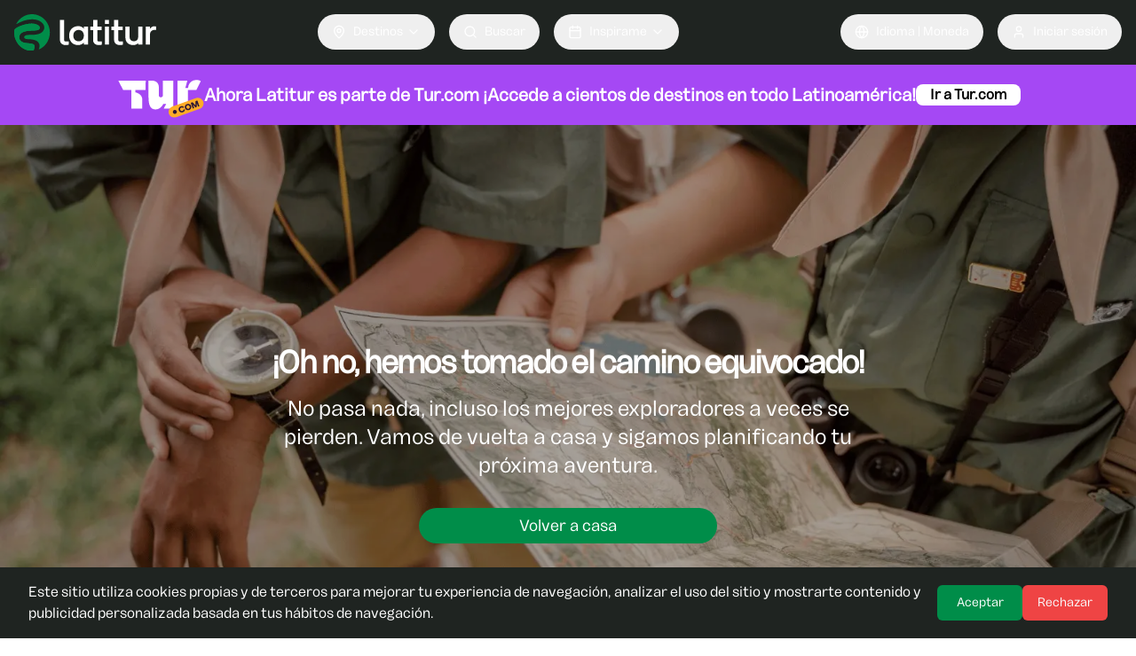

--- FILE ---
content_type: text/html; charset=utf-8
request_url: https://latitur.com/actividades/trekking/susana-peak/64016
body_size: 15486
content:
<!DOCTYPE html><html lang="es"><head><meta charSet="utf-8"/><meta name="viewport" content="width=device-width, initial-scale=1"/><link rel="stylesheet" href="/_next/static/css/0b948d453b438da4.css" data-precedence="next"/><link rel="stylesheet" href="/_next/static/css/4285a91fa84b29ca.css" data-precedence="next"/><link rel="stylesheet" href="/_next/static/css/b58b40e878ddd9b4.css" data-precedence="next"/><link rel="stylesheet" href="/_next/static/css/f52320b394eeb96d.css" data-precedence="next"/><link rel="stylesheet" href="/_next/static/css/db68159e3e31d90a.css" data-precedence="next"/><link rel="preload" as="script" fetchPriority="low" href="/_next/static/chunks/webpack-c2227c713dfe265e.js"/><script src="/_next/static/chunks/4bd1b696-0d4054a61ad8fd11.js" async=""></script><script src="/_next/static/chunks/1684-f49cf42a51de6fd1.js" async=""></script><script src="/_next/static/chunks/main-app-c44be9104017fe90.js" async=""></script><script src="/_next/static/chunks/6874-14230d110b6e7487.js" async=""></script><script src="/_next/static/chunks/3063-c6a16dd875d2c77f.js" async=""></script><script src="/_next/static/chunks/app/(marketplace)/%5B...not-found%5D/page-2c20326df8797757.js" async=""></script><script src="/_next/static/chunks/app/global-error-b2d05e9089f3035e.js" async=""></script><script src="/_next/static/chunks/aaea2bcf-c15d1e109ee06883.js" async=""></script><script src="/_next/static/chunks/7f4180eb-20318f184c052ce4.js" async=""></script><script src="/_next/static/chunks/e6a4f851-e3c53aaf7ef16e34.js" async=""></script><script src="/_next/static/chunks/4277-2e29b8abe0915798.js" async=""></script><script src="/_next/static/chunks/2806-28f8bc02214813a1.js" async=""></script><script src="/_next/static/chunks/26-168570242193c614.js" async=""></script><script src="/_next/static/chunks/4404-ec369fd8a96b2f65.js" async=""></script><script src="/_next/static/chunks/2108-cf97063f8c606825.js" async=""></script><script src="/_next/static/chunks/7422-f2c9fa531a456009.js" async=""></script><script src="/_next/static/chunks/9327-685675dd7730a259.js" async=""></script><script src="/_next/static/chunks/8079-499aa36caf121e8d.js" async=""></script><script src="/_next/static/chunks/4945-c96010f995b6a78f.js" async=""></script><script src="/_next/static/chunks/4538-92c1bf1a53c483ae.js" async=""></script><script src="/_next/static/chunks/6930-d04390674adaa47d.js" async=""></script><script src="/_next/static/chunks/3273-70917f81dc7398b2.js" async=""></script><script src="/_next/static/chunks/5508-f7b94a2d351c127e.js" async=""></script><script src="/_next/static/chunks/1978-bc05ee9ecf802dd4.js" async=""></script><script src="/_next/static/chunks/6891-6e6315af76dba36f.js" async=""></script><script src="/_next/static/chunks/3822-9df8e9ebada6211b.js" async=""></script><script src="/_next/static/chunks/1568-dee56d44ba01dbe0.js" async=""></script><script src="/_next/static/chunks/4396-621df8411c444ec2.js" async=""></script><script src="/_next/static/chunks/8130-22b1b84a45327e1c.js" async=""></script><script src="/_next/static/chunks/5588-c09cd6e879d2bb9f.js" async=""></script><script src="/_next/static/chunks/8720-43cc22a13a87124d.js" async=""></script><script src="/_next/static/chunks/2557-19ee106c9048edb9.js" async=""></script><script src="/_next/static/chunks/9054-f66f306ee788b24d.js" async=""></script><script src="/_next/static/chunks/9299-c28394fb02915eae.js" async=""></script><script src="/_next/static/chunks/6547-738e5b026d851886.js" async=""></script><script src="/_next/static/chunks/9364-2341c99446969ad1.js" async=""></script><script src="/_next/static/chunks/5979-5a1f26de1cbe90b1.js" async=""></script><script src="/_next/static/chunks/2789-1864a22a9b960082.js" async=""></script><script src="/_next/static/chunks/6463-cace7641b7e350cd.js" async=""></script><script src="/_next/static/chunks/7032-01cadd53bfad1f50.js" async=""></script><script src="/_next/static/chunks/app/(marketplace)/layout-a97cd8b378b044c6.js" async=""></script><script src="/_next/static/chunks/app/(saas)/layout-71e57f6e69aadc12.js" async=""></script><script src="/_next/static/chunks/app/(marketplace)/error-3543f887faa6f35d.js" async=""></script><link rel="preload" href="https://www.googletagmanager.com/gtm.js?id=GTM-56HRDQH" as="script"/><meta name="next-size-adjust" content=""/><link rel="preload" href="/fonts/Sundry-Regular.otf" as="font" type="font/otf" crossorigin="anonymous"/><link rel="preload" href="/fonts/SundryCondensed-Bold.otf" as="font" type="font/otf" crossorigin="anonymous"/><link rel="preload" href="/fonts/SundryCondensed-Heavy.otf" as="font" type="font/otf" crossorigin="anonymous"/><link rel="preload" href="/fonts/Sundry-Thin.otf" as="font" type="font/otf" crossorigin="anonymous"/><link rel="preload" href="/fonts/SundryCondensed-Regular.otf" as="font" type="font/otf" crossorigin="anonymous"/><link rel="preload" href="/fonts/Sundry-Light.otf" as="font" type="font/otf" crossorigin="anonymous"/><link rel="preload" href="/fonts/SundryCondensed-Medium.otf" as="font" type="font/otf" crossorigin="anonymous"/><link rel="preload" href="/img/img-hero-4.webp" as="image" type="image/webp"/><link rel="stylesheet" href="https://cdnjs.cloudflare.com/ajax/libs/bootstrap-icons/1.10.3/font/bootstrap-icons.min.css"/><style>
            body {
              font-family: 'Sundry Regular', font-sundry-regular !important;
            }
          </style><title>Actividades y Experiencias de Turismo Aventura y Naturaleza | LATITUR</title><meta name="description" content="Expertos por naturaleza LATITUR."/><meta property="og:title" content="Actividades y Experiencias de Turismo Aventura y Naturaleza | LATITUR"/><meta property="og:description" content="Expertos por naturaleza LATITUR."/><meta property="og:url" content="https://latitur.com"/><meta property="og:image" content="https://latitur.com/img/img-hero-4-1.png"/><meta property="og:type" content="website"/><meta name="twitter:card" content="summary_large_image"/><meta name="twitter:title" content="Actividades y Experiencias de Turismo Aventura y Naturaleza | LATITUR"/><meta name="twitter:description" content="Expertos por naturaleza LATITUR."/><meta name="twitter:image" content="https://latitur.com/img/img-hero-4-1.png"/><link rel="icon" href="/favicon.png?v=1"/><script>document.querySelectorAll('body link[rel="icon"], body link[rel="apple-touch-icon"]').forEach(el => document.head.appendChild(el))</script><script src="/_next/static/chunks/polyfills-42372ed130431b0a.js" noModule=""></script></head><body class="__variable_b8dec3 __variable_ddec1d __variable_10ee50 __variable_a0c45d __variable_00625d __variable_580a26 __variable_09d6d3"><div hidden=""><!--$--><!--/$--></div><nav class="bg-[#1F2421] text-white"><div class="container mx-auto flex items-center justify-between p-4"><a class="text-2xl font-bold" aria-label="Ir a Latitur" title="Ir a Latitur" href="/"><img alt="Logo Latitur header" loading="lazy" width="160" height="80" decoding="async" data-nimg="1" style="color:transparent" src="/logos/logo-2024.svg"/></a><div class="hidden md:flex items-center space-x-4"><button class="inline-flex items-center justify-center whitespace-nowrap text-sm font-medium ring-offset-white transition-colors focus-visible:outline-none focus-visible:ring-2 focus-visible:ring-gray-950 focus-visible:ring-offset-2 disabled:pointer-events-none disabled:opacity-50 h-10 px-4 py-2 text-white hover:bg-[#F9BC21] hover:text-white focus:bg-transparent focus:text-white rounded-full" type="button" id="radix-«Rb9anb»" aria-haspopup="menu" aria-expanded="false" data-state="closed"><svg xmlns="http://www.w3.org/2000/svg" width="24" height="24" viewBox="0 0 24 24" fill="none" stroke="currentColor" stroke-width="2" stroke-linecap="round" stroke-linejoin="round" class="lucide lucide-map-pin mr-2 h-4 w-4"><path d="M20 10c0 4.993-5.539 10.193-7.399 11.799a1 1 0 0 1-1.202 0C9.539 20.193 4 14.993 4 10a8 8 0 0 1 16 0"></path><circle cx="12" cy="10" r="3"></circle></svg>Destinos<svg xmlns="http://www.w3.org/2000/svg" width="24" height="24" viewBox="0 0 24 24" fill="none" stroke="currentColor" stroke-width="2" stroke-linecap="round" stroke-linejoin="round" class="lucide lucide-chevron-down ml-1 h-4 w-4"><path d="m6 9 6 6 6-6"></path></svg></button><div><button class="inline-flex items-center justify-center whitespace-nowrap text-sm font-medium ring-offset-white transition-colors focus-visible:outline-none focus-visible:ring-2 focus-visible:ring-gray-950 focus-visible:ring-offset-2 disabled:pointer-events-none disabled:opacity-50 h-10 px-4 py-2 text-white hover:bg-[#F9BC21] hover:text-white focus:bg-transparent focus:text-white rounded-full" type="button" aria-haspopup="dialog" aria-expanded="false" aria-controls="radix-«Rj9anb»" data-state="closed"><svg xmlns="http://www.w3.org/2000/svg" width="24" height="24" viewBox="0 0 24 24" fill="none" stroke="currentColor" stroke-width="2" stroke-linecap="round" stroke-linejoin="round" class="lucide lucide-search mr-2 h-4 w-4 text-white"><circle cx="11" cy="11" r="8"></circle><path d="m21 21-4.3-4.3"></path></svg>Buscar</button></div><button class="inline-flex items-center justify-center whitespace-nowrap text-sm font-medium ring-offset-white transition-colors focus-visible:outline-none focus-visible:ring-2 focus-visible:ring-gray-950 focus-visible:ring-offset-2 disabled:pointer-events-none disabled:opacity-50 h-10 px-4 py-2 text-white hover:bg-[#F9BC21] hover:text-white focus:bg-transparent focus:text-white rounded-full" type="button" id="radix-«Rr9anb»" aria-haspopup="menu" aria-expanded="false" data-state="closed"><svg xmlns="http://www.w3.org/2000/svg" width="24" height="24" viewBox="0 0 24 24" fill="none" stroke="currentColor" stroke-width="2" stroke-linecap="round" stroke-linejoin="round" class="lucide lucide-calendar mr-2 h-4 w-4"><path d="M8 2v4"></path><path d="M16 2v4"></path><rect width="18" height="18" x="3" y="4" rx="2"></rect><path d="M3 10h18"></path></svg>Inspirame<svg xmlns="http://www.w3.org/2000/svg" width="24" height="24" viewBox="0 0 24 24" fill="none" stroke="currentColor" stroke-width="2" stroke-linecap="round" stroke-linejoin="round" class="lucide lucide-chevron-down ml-1 h-4 w-4"><path d="m6 9 6 6 6-6"></path></svg></button></div><div class="hidden md:flex items-center space-x-4"><button class="inline-flex items-center justify-center whitespace-nowrap text-sm font-medium ring-offset-white transition-colors focus-visible:outline-none focus-visible:ring-2 focus-visible:ring-gray-950 focus-visible:ring-offset-2 disabled:pointer-events-none disabled:opacity-50 h-10 px-4 py-2 text-white hover:bg-[#F9BC21] hover:text-white focus:bg-transparent focus:text-white rounded-full" type="button" id="radix-«Rc9anb»" aria-haspopup="menu" aria-expanded="false" data-state="closed"><svg xmlns="http://www.w3.org/2000/svg" width="24" height="24" viewBox="0 0 24 24" fill="none" stroke="currentColor" stroke-width="2" stroke-linecap="round" stroke-linejoin="round" class="lucide lucide-globe mr-2 h-4 w-4"><circle cx="12" cy="12" r="10"></circle><path d="M12 2a14.5 14.5 0 0 0 0 20 14.5 14.5 0 0 0 0-20"></path><path d="M2 12h20"></path></svg>Idioma | Moneda</button><button class="inline-flex items-center justify-center whitespace-nowrap text-sm font-medium ring-offset-white transition-colors focus-visible:outline-none focus-visible:ring-2 focus-visible:ring-gray-950 focus-visible:ring-offset-2 disabled:pointer-events-none disabled:opacity-50 h-10 px-4 py-2 text-white hover:bg-[#F9BC21] hover:text-white focus:bg-transparent focus:text-white rounded-full"><svg xmlns="http://www.w3.org/2000/svg" width="24" height="24" viewBox="0 0 24 24" fill="none" stroke="currentColor" stroke-width="2" stroke-linecap="round" stroke-linejoin="round" class="lucide lucide-user mr-2 h-4 w-4"><path d="M19 21v-2a4 4 0 0 0-4-4H9a4 4 0 0 0-4 4v2"></path><circle cx="12" cy="7" r="4"></circle></svg>Iniciar sesión</button></div><div class="md:hidden flex items-center"><button class="inline-flex items-center justify-center whitespace-nowrap rounded-md text-sm font-medium ring-offset-white transition-colors focus-visible:outline-none focus-visible:ring-2 focus-visible:ring-gray-950 focus-visible:ring-offset-2 disabled:pointer-events-none disabled:opacity-50 hover:text-gray-900 h-10 px-4 py-2 text-white hover:bg-gray-700 mr-2 focus:bg-transparent focus:text-white" aria-label="Abrir o cerrar el buscador"><svg xmlns="http://www.w3.org/2000/svg" width="24" height="24" viewBox="0 0 24 24" fill="none" stroke="currentColor" stroke-width="2" stroke-linecap="round" stroke-linejoin="round" class="lucide lucide-search h-6 w-6"><circle cx="11" cy="11" r="8"></circle><path d="m21 21-4.3-4.3"></path></svg></button><button class="inline-flex items-center justify-center whitespace-nowrap rounded-md text-sm font-medium ring-offset-white transition-colors focus-visible:outline-none focus-visible:ring-2 focus-visible:ring-gray-950 focus-visible:ring-offset-2 disabled:pointer-events-none disabled:opacity-50 hover:text-gray-900 h-10 px-4 py-2 text-white hover:bg-gray-700 focus:bg-transparent focus:text-white" aria-label="Abrir o cerrar menú"><svg class="h-6 w-6" fill="none" viewBox="0 0 24 24" stroke="currentColor"><path stroke-linecap="round" stroke-linejoin="round" stroke-width="2" d="M4 6h16M4 12h16M4 18h16"></path></svg></button></div></div></nav><div class="flex justify-center left-0 w-full z-10 bg-[#008D49]"></div><div class="relative flex items-center justify-center w-full bg-[#A13FF4] bg-opacity-95 backdrop-blur-sm text-white px-4 py-2 transition-all duration-300 ease-out transform z-90"><div class="flex flex-col items-center justify-center flex-1"><div class="flex items-center gap-3"><img alt="Lanzamiento Tur.com" loading="lazy" width="100" height="100" decoding="async" data-nimg="1" style="color:transparent" src="/logos/logo_tur_white.svg"/><div class="text-xl font-bold">Ahora Latitur es parte de <strong>Tur.com</strong> ¡Accede a cientos de destinos en todo Latinoamérica!</div><a href="https://www.tur.com/es?utm_source=latitur&amp;utm_medium=redireccionsuperior&amp;utm_campaign=lanzamiento" target="_blank" rel="noopener noreferrer" class="px-4 bg-white hover:bg-white text-black font-semibold rounded-lg transition-colors duration-200">Ir a Tur.com</a></div></div></div><div class="relative min-h-screen bg-muted"><img alt="Background" loading="lazy" width="1920" height="1080" decoding="async" data-nimg="1" class="absolute inset-0 h-full w-full object-cover" style="color:transparent;aspect-ratio:1920/1080;object-fit:cover" srcSet="/_next/image?url=%2Fimg%2FPage404_3.jpg&amp;w=1920&amp;q=75 1x, /_next/image?url=%2Fimg%2FPage404_3.jpg&amp;w=3840&amp;q=75 2x" src="/_next/image?url=%2Fimg%2FPage404_3.jpg&amp;w=3840&amp;q=75"/><div class="relative w-full z-10 bg-black bg-opacity-35 flex min-h-screen flex-col items-center justify-center px-4 py-16 sm:px-6 lg:px-8"><div class="mx-auto text-white max-w-2xl text-center"><h1 title="¡Oh no, hemos tomado el camino equivocado!" class="text-4xl font-bold tracking-tighter text-primary-foreground w-full">¡Oh no, hemos tomado el camino equivocado!</h1><p class="mt-4 text-2xl text-muted-foreground">No pasa nada, incluso los mejores exploradores a veces se pierden. Vamos de vuelta a casa y sigamos planificando tu próxima aventura.</p><a href="/"><button class="inline-flex items-center justify-center whitespace-nowrap font-medium ring-offset-white transition-colors focus-visible:outline-none focus-visible:ring-2 focus-visible:ring-gray-950 focus-visible:ring-offset-2 disabled:pointer-events-none disabled:opacity-50 bg-gradient-to-r from-[#008D49] to-[#008D49] hover:from-orange-500 hover:to-yellow-500 text-white h-10 px-4 text-lg py-4 mt-8 rounded-3xl w-1/2">Volver a casa</button></a></div></div></div><!--$--><!--/$--><footer class="bg-[#1F2421] text-white relative"><svg class="h-10 w-full bg-[#1F2421] hidden md:block" data-name="leaf-divider" preserveAspectRatio="none" viewBox="89 3 1200 196.1" xmlns="http://www.w3.org/2000/svg" style="transform:scaleX(1)"><defs><linearGradient id="gradienteAmarilloNaranja" x1="0%" y1="0%" x2="100%" y2="0%"><stop offset="0%" style="stop-color:#F9BC21;stop-opacity:1"></stop><stop offset="100%" style="stop-color:#FF7008;stop-opacity:1"></stop></linearGradient></defs><path d="M0,0c189.8,300.5,891.8,36.7,1240,0C589.5,0,463.8,0,0,0" fill="white"></path></svg><svg class="h-10 w-full bg-[#1F2421] block md:hidden" data-name="leaf-divider" preserveAspectRatio="none" viewBox="89 3 1200 196.1" xmlns="http://www.w3.org/2000/svg" style="transform:scaleX(1)"><defs><linearGradient id="gradienteAmarilloNaranja" x1="0%" y1="0%" x2="100%" y2="0%"><stop offset="0%" style="stop-color:#F9BC21;stop-opacity:1"></stop><stop offset="100%" style="stop-color:#FF7008;stop-opacity:1"></stop></linearGradient></defs><path d="M0,0c189.8,300.5,891.8,36.7,1240,0C589.5,0,463.8,0,0,0" fill="white"></path></svg><div class="w-full mx-auto py-8 px-4 sm:px-6 lg:px-8 bg-[#1F2421]"><div class="grid grid-cols-1 sm:grid-cols-2 md:grid-cols-3 lg:grid-cols-5 gap-8 lg:gap-4 content-center"><div class="mb-8 lg:mb-0 pl-4 sm:pl-0"><h5 class="text-xl font-semibold mb-4">Te ayudamos</h5><ul class="space-y-2"><li><a class="hover:underline faq-link" title="Ir a Preguntas Frecuentes" href="/faqs">Preguntas Frecuentes</a></li><li><a class="hover:underline faq-link" title="Ir a Guías de Viaje" href="/blogs">Guías de Viaje</a></li><li><a class="hover:underline faq-link" title="Ir a Políticas de cancelación" href="/faqs">Políticas de cancelación</a></li><li><a class="hover:underline faq-link" title="Ir a Políticas de privacidad" href="/privacy-policy-data-proteccion">Políticas de privacidad</a></li><li><a class="hover:underline faq-link" title="Ir a Inversores" href="/investors">Inversores</a></li></ul></div><div class="mb-8 lg:mb-0 pl-4 sm:pl-0"><h5 class="text-xl font-semibold mb-4">Soluciones</h5><ul class="space-y-2"><li><a class="hover:underline faq-link" title="Ir a MarketPlace" href="/marketplace">MarketPlace</a></li><li><a class="hover:underline faq-link" title="Ir a Saas Booster" href="/saas-booster">Saas Booster</a></li><li><a class="hover:underline faq-link" title="Ir a Affiliated" href="/affiliated">Affiliated</a></li><li><a class="hover:underline faq-link" title="Ir a Grupos" href="/grupos">Grupos</a></li><li><a class="hover:underline faq-link" title="Ir a CarePlace" href="/careplace">CarePlace</a></li></ul></div><div class="mb-8 lg:mb-0 pl-4 sm:pl-0 lg:-ml-4"><h5 class="text-xl font-semibold mb-4">Nosotros</h5><ul class="space-y-2"><li><a class="hover:underline faq-link" title="Ir a Quienes somos" href="/about-us">Quienes somos</a></li><li> <button type="button" class="hover:underline faq-link">Nuestro propósito</button></li><li> <button type="button" class="hover:underline faq-link">Comprar una actividad</button></li><li><button type="button" class="hover:underline faq-link">Vender una actividad</button></li><li><a class="hover:underline faq-link" title="Ir a Términos y condiciones" href="/payment/terms-and-conditions">Términos y condiciones</a></li></ul></div><div class="mb-8 lg:mb-0 pl-4 sm:pl-0 lg:-ml-8"><h5 class="text-xl font-semibold mb-4">Pagá como quieras</h5><div class="grid grid-cols-4 gap-2"><img alt="visa" loading="lazy" width="60" height="41" decoding="async" data-nimg="1" style="color:transparent" src="/payment-icons/visa.svg"/><img alt="mastercard" loading="lazy" width="60" height="41" decoding="async" data-nimg="1" style="color:transparent" src="/payment-icons/mastercard.svg"/><img alt="amex" loading="lazy" width="60" height="41" decoding="async" data-nimg="1" style="color:transparent" src="/payment-icons/amex.svg"/><img alt="paypal" loading="lazy" width="60" height="41" decoding="async" data-nimg="1" style="color:transparent" src="/payment-icons/paypal.svg"/><img alt="mercadopago" loading="lazy" width="60" height="41" decoding="async" data-nimg="1" style="color:transparent" src="/payment-icons/mercadopago.svg"/><img alt="mobbex" loading="lazy" width="60" height="41" decoding="async" data-nimg="1" style="color:transparent" src="/payment-icons/mobbex.svg"/><img alt="binance" loading="lazy" width="60" height="41" decoding="async" data-nimg="1" style="color:transparent" src="/payment-icons/binance.svg"/><img alt="cuotasimple_ok" loading="lazy" width="60" height="41" decoding="async" data-nimg="1" style="color:transparent" src="/payment-icons/cuotasimple_ok.svg"/><img alt="wetravel" loading="lazy" width="60" height="41" decoding="async" data-nimg="1" style="color:transparent" src="/payment-icons/wetravel.svg"/><img alt="payway" loading="lazy" width="60" height="41" decoding="async" data-nimg="1" style="color:transparent" src="/payment-icons/payway.svg"/><img alt="pix" loading="lazy" width="60" height="41" decoding="async" data-nimg="1" style="color:transparent" src="/payment-icons/pix.svg"/><img alt="prex" loading="lazy" width="60" height="41" decoding="async" data-nimg="1" style="color:transparent" src="/payment-icons/prex.svg"/></div></div><div class="mb-8 lg:mb-0 pl-4 sm:pl-0 lg:ml-4"><div class="flex flex-col"><form class="flex mb-4"><input type="email" class="flex h-10 w-full rounded-md border border-input px-3 py-2 text-sm ring-offset-background file:border-0 file:bg-transparent file:text-sm file:font-medium file:text-foreground placeholder:text-muted-foreground focus-visible:outline-none focus-visible:ring-2 focus-visible:ring-ring focus-visible:ring-offset-2 disabled:cursor-not-allowed disabled:opacity-50 flex-1 text-black bg-white" placeholder="Quiero recibir oportunidades" required="" value=""/><button class="inline-flex items-center justify-center whitespace-nowrap rounded-md text-sm font-medium ring-offset-white transition-colors focus-visible:outline-none focus-visible:ring-2 focus-visible:ring-gray-950 focus-visible:ring-offset-2 disabled:pointer-events-none disabled:opacity-50 text-gray-50 h-10 px-4 py-2 ml-2 bg-[#1F2421] hover:bg-[#2a3230]" type="submit" aria-label="Suscribirse a las oportunidades de Latitur"><svg xmlns="http://www.w3.org/2000/svg" width="24" height="24" viewBox="0 0 24 24" fill="none" stroke="currentColor" stroke-width="2" stroke-linecap="round" stroke-linejoin="round" class="lucide lucide-circle-plus h-5 w-5"><circle cx="12" cy="12" r="10"></circle><path d="M8 12h8"></path><path d="M12 8v8"></path></svg></button></form><div class="flex mt-4 space-x-3"><a target="_blank" rel="noopener noreferrer" aria-label="Ir al Facebook de Latitur" title="Ir al Facebook de Latitur" href="https://www.facebook.com/LatiturArgentina/"><img alt="https://www.facebook.com/LatiturArgentina/" loading="lazy" width="40" height="40" decoding="async" data-nimg="1" style="color:transparent" src="/social-networks/facebook.svg"/></a><a target="_blank" rel="noopener noreferrer" aria-label="Ir al Instagram de Latitur" title="Ir al Instagram de Latitur" href=" https://www.instagram.com/latitur"><img alt=" https://www.instagram.com/latitur" loading="lazy" width="40" height="40" decoding="async" data-nimg="1" style="color:transparent" src="/social-networks/instagram.svg"/></a><a target="_blank" rel="noopener noreferrer" aria-label="Ir al LinkedIn de Latitur" title="Ir al LinkedIn de Latitur" href="https://www.linkedin.com/company/latitur"><img alt="https://www.linkedin.com/company/latitur" loading="lazy" width="40" height="40" decoding="async" data-nimg="1" style="color:transparent" src="/social-networks/linkedin.svg"/></a><a target="_blank" rel="noopener noreferrer" aria-label="Ir al Tiktok de Latitur" title="Ir al Tiktok de Latitur" href="https://www.tiktok.com/@latitur"><img alt="https://www.tiktok.com/@latitur" loading="lazy" width="40" height="40" decoding="async" data-nimg="1" style="color:transparent" src="/social-networks/tiktok.svg"/></a><a target="_blank" rel="noopener noreferrer" aria-label="Ir al WhatsApp de Latitur" title="Ir al WhatsApp de Latitur" href="/contact/whatsapp"><img alt="/contact/whatsapp" loading="lazy" width="40" height="40" decoding="async" data-nimg="1" style="color:transparent" src="/social-networks/whatsapp.svg"/></a></div></div></div></div></div><div class="bg-[#1F2421] border-t border-gray-700 px-4 py-2 sm:px-6 lg:px-8"><div class="flex flex-col items-center sm:flex-row sm:justify-between"><div class="flex justify-between w-full sm:w-auto mb-4 sm:mb-0 sm:flex-1"><a class="mr-2 sm:mr-0 md:pt-0 md:mt-0 mt-8" aria-label="Ir a Latitur" title="Ir a Latitur" href="/"><img alt="Logo Latitur header" loading="lazy" width="120" height="120" decoding="async" data-nimg="1" class="sm:w-[160px] sm:h-[80px]" style="color:transparent" src="/logos/logo-2024.svg"/></a><a class="mr-2 sm:mr-0 sm:mx-auto" aria-label="Ir a Start-Up Chile" title="Ir a Start-Up Chile" href="https://startupchile.org/"><img alt="Logo StartUp Chile" loading="lazy" width="200" height="160" decoding="async" data-nimg="1" class="sm:w-[180px] sm:h-[80px]" style="color:transparent" srcSet="/_next/image?url=%2Flogos%2FStartUpChile_Blanco.png&amp;w=256&amp;q=75 1x, /_next/image?url=%2Flogos%2FStartUpChile_Blanco.png&amp;w=640&amp;q=75 2x" src="/_next/image?url=%2Flogos%2FStartUpChile_Blanco.png&amp;w=640&amp;q=75"/></a><div class="flex items-center sm:ml-auto"><p class="text-xs mr-2 hidden sm:block">LATITUR SAS © 2018</p><a target="_blank" rel="noopener noreferrer" aria-label="Ir al formulario 960/D" title="Ir al formulario 960/D" href="https://servicioscf.afip.gob.ar/publico/denuncias/denunciaCD.aspx"><img alt="dataweb" loading="lazy" width="40" height="40" decoding="async" data-nimg="1" class="sm:w-[50px] sm:h-[50px]" style="color:transparent" srcSet="/_next/image?url=%2Fdata-web%2FDATAWEB.jpg&amp;w=48&amp;q=75 1x, /_next/image?url=%2Fdata-web%2FDATAWEB.jpg&amp;w=96&amp;q=75 2x" src="/_next/image?url=%2Fdata-web%2FDATAWEB.jpg&amp;w=96&amp;q=75"/></a></div></div><p class="text-xs text-center sm:hidden mt-2">LATITUR SAS © 2018</p></div></div></footer><script src="/_next/static/chunks/webpack-c2227c713dfe265e.js" async=""></script><script>(self.__next_f=self.__next_f||[]).push([0])</script><script>self.__next_f.push([1,"1:\"$Sreact.fragment\"\n2:I[87555,[],\"\"]\n3:I[31295,[],\"\"]\n5:I[33063,[\"6874\",\"static/chunks/6874-14230d110b6e7487.js\",\"3063\",\"static/chunks/3063-c6a16dd875d2c77f.js\",\"8682\",\"static/chunks/app/(marketplace)/%5B...not-found%5D/page-2c20326df8797757.js\"],\"Image\"]\n6:I[6874,[\"6874\",\"static/chunks/6874-14230d110b6e7487.js\",\"3063\",\"static/chunks/3063-c6a16dd875d2c77f.js\",\"8682\",\"static/chunks/app/(marketplace)/%5B...not-found%5D/page-2c20326df8797757.js\"],\"\"]\n7:I[59665,[],\"OutletBoundary\"]\na:I[74911,[],\"AsyncMetadataOutlet\"]\nc:I[59665,[],\"ViewportBoundary\"]\ne:I[59665,[],\"MetadataBoundary\"]\n10:I[98385,[\"4219\",\"static/chunks/app/global-error-b2d05e9089f3035e.js\"],\"default\"]\n11:\"$Sreact.suspense\"\n12:I[74911,[],\"AsyncMetadata\"]\n14:I[96063,[\"9268\",\"static/chunks/aaea2bcf-c15d1e109ee06883.js\",\"4100\",\"static/chunks/7f4180eb-20318f184c052ce4.js\",\"4949\",\"static/chunks/e6a4f851-e3c53aaf7ef16e34.js\",\"4277\",\"static/chunks/4277-2e29b8abe0915798.js\",\"2806\",\"static/chunks/2806-28f8bc02214813a1.js\",\"26\",\"static/chunks/26-168570242193c614.js\",\"4404\",\"static/chunks/4404-ec369fd8a96b2f65.js\",\"6874\",\"static/chunks/6874-14230d110b6e7487.js\",\"3063\",\"static/chunks/3063-c6a16dd875d2c77f.js\",\"2108\",\"static/chunks/2108-cf97063f8c606825.js\",\"7422\",\"static/chunks/7422-f2c9fa531a456009.js\",\"9327\",\"static/chunks/9327-685675dd7730a259.js\",\"8079\",\"static/chunks/8079-499aa36caf121e8d.js\",\"4945\",\"static/chunks/4945-c96010f995b6a78f.js\",\"4538\",\"static/chunks/4538-92c1bf1a53c483ae.js\",\"6930\",\"static/chunks/6930-d04390674adaa47d.js\",\"3273\",\"static/chunks/3273-70917f81dc7398b2.js\",\"5508\",\"static/chunks/5508-f7b94a2d351c127e.js\",\"1978\",\"static/chunks/1978-bc05ee9ecf802dd4.js\",\"6891\",\"static/chunks/6891-6e6315af76dba36f.js\",\"3822\",\"static/chunks/3822-9df8e9ebada6211b.js\",\"1568\",\"static/chunks/1568-dee56d44ba01dbe0.js\",\"4396\",\"static/chunks/4396-621df8411c444ec2.js\",\"8130\",\"static/chunks/8130-22b1b84a45327e1c.js\",\"5588\",\"static/chunks/5588-c09cd6e879d2bb9f.js\",\"8720\",\"static/chunks/8720-43cc22a13a87124d.js\",\"2557\",\"static/chunks/2557-19ee106c9048edb9.js\",\"9054\",\"s"])</script><script>self.__next_f.push([1,"tatic/chunks/9054-f66f306ee788b24d.js\",\"9299\",\"static/chunks/9299-c28394fb02915eae.js\",\"6547\",\"static/chunks/6547-738e5b026d851886.js\",\"9364\",\"static/chunks/9364-2341c99446969ad1.js\",\"5979\",\"static/chunks/5979-5a1f26de1cbe90b1.js\",\"2789\",\"static/chunks/2789-1864a22a9b960082.js\",\"6463\",\"static/chunks/6463-cace7641b7e350cd.js\",\"7032\",\"static/chunks/7032-01cadd53bfad1f50.js\",\"9360\",\"static/chunks/app/(marketplace)/layout-a97cd8b378b044c6.js\"],\"GoogleTagManager\"]\n15:I[4396,[\"9268\",\"static/chunks/aaea2bcf-c15d1e109ee06883.js\",\"4100\",\"static/chunks/7f4180eb-20318f184c052ce4.js\",\"4949\",\"static/chunks/e6a4f851-e3c53aaf7ef16e34.js\",\"4277\",\"static/chunks/4277-2e29b8abe0915798.js\",\"2806\",\"static/chunks/2806-28f8bc02214813a1.js\",\"26\",\"static/chunks/26-168570242193c614.js\",\"4404\",\"static/chunks/4404-ec369fd8a96b2f65.js\",\"6874\",\"static/chunks/6874-14230d110b6e7487.js\",\"3063\",\"static/chunks/3063-c6a16dd875d2c77f.js\",\"2108\",\"static/chunks/2108-cf97063f8c606825.js\",\"7422\",\"static/chunks/7422-f2c9fa531a456009.js\",\"9327\",\"static/chunks/9327-685675dd7730a259.js\",\"8079\",\"static/chunks/8079-499aa36caf121e8d.js\",\"4945\",\"static/chunks/4945-c96010f995b6a78f.js\",\"4538\",\"static/chunks/4538-92c1bf1a53c483ae.js\",\"6930\",\"static/chunks/6930-d04390674adaa47d.js\",\"3273\",\"static/chunks/3273-70917f81dc7398b2.js\",\"5508\",\"static/chunks/5508-f7b94a2d351c127e.js\",\"1978\",\"static/chunks/1978-bc05ee9ecf802dd4.js\",\"6891\",\"static/chunks/6891-6e6315af76dba36f.js\",\"3822\",\"static/chunks/3822-9df8e9ebada6211b.js\",\"1568\",\"static/chunks/1568-dee56d44ba01dbe0.js\",\"4396\",\"static/chunks/4396-621df8411c444ec2.js\",\"8130\",\"static/chunks/8130-22b1b84a45327e1c.js\",\"5588\",\"static/chunks/5588-c09cd6e879d2bb9f.js\",\"8720\",\"static/chunks/8720-43cc22a13a87124d.js\",\"2557\",\"static/chunks/2557-19ee106c9048edb9.js\",\"9054\",\"static/chunks/9054-f66f306ee788b24d.js\",\"9299\",\"static/chunks/9299-c28394fb02915eae.js\",\"6547\",\"static/chunks/6547-738e5b026d851886.js\",\"9364\",\"static/chunks/9364-2341c99446969ad1.js\",\"5979\",\"static/chunks/5979-5a1f26de1cbe90b1.js\",\"2789\",\"static/chunks/2789-18"])</script><script>self.__next_f.push([1,"64a22a9b960082.js\",\"6463\",\"static/chunks/6463-cace7641b7e350cd.js\",\"7032\",\"static/chunks/7032-01cadd53bfad1f50.js\",\"9360\",\"static/chunks/app/(marketplace)/layout-a97cd8b378b044c6.js\"],\"PrimeReactProvider\"]\n16:I[31759,[\"9268\",\"static/chunks/aaea2bcf-c15d1e109ee06883.js\",\"4100\",\"static/chunks/7f4180eb-20318f184c052ce4.js\",\"4949\",\"static/chunks/e6a4f851-e3c53aaf7ef16e34.js\",\"4277\",\"static/chunks/4277-2e29b8abe0915798.js\",\"2806\",\"static/chunks/2806-28f8bc02214813a1.js\",\"26\",\"static/chunks/26-168570242193c614.js\",\"4404\",\"static/chunks/4404-ec369fd8a96b2f65.js\",\"6874\",\"static/chunks/6874-14230d110b6e7487.js\",\"3063\",\"static/chunks/3063-c6a16dd875d2c77f.js\",\"2108\",\"static/chunks/2108-cf97063f8c606825.js\",\"7422\",\"static/chunks/7422-f2c9fa531a456009.js\",\"9327\",\"static/chunks/9327-685675dd7730a259.js\",\"8079\",\"static/chunks/8079-499aa36caf121e8d.js\",\"4945\",\"static/chunks/4945-c96010f995b6a78f.js\",\"4538\",\"static/chunks/4538-92c1bf1a53c483ae.js\",\"6930\",\"static/chunks/6930-d04390674adaa47d.js\",\"3273\",\"static/chunks/3273-70917f81dc7398b2.js\",\"5508\",\"static/chunks/5508-f7b94a2d351c127e.js\",\"1978\",\"static/chunks/1978-bc05ee9ecf802dd4.js\",\"6891\",\"static/chunks/6891-6e6315af76dba36f.js\",\"3822\",\"static/chunks/3822-9df8e9ebada6211b.js\",\"1568\",\"static/chunks/1568-dee56d44ba01dbe0.js\",\"4396\",\"static/chunks/4396-621df8411c444ec2.js\",\"8130\",\"static/chunks/8130-22b1b84a45327e1c.js\",\"5588\",\"static/chunks/5588-c09cd6e879d2bb9f.js\",\"8720\",\"static/chunks/8720-43cc22a13a87124d.js\",\"2557\",\"static/chunks/2557-19ee106c9048edb9.js\",\"9054\",\"static/chunks/9054-f66f306ee788b24d.js\",\"9299\",\"static/chunks/9299-c28394fb02915eae.js\",\"6547\",\"static/chunks/6547-738e5b026d851886.js\",\"9364\",\"static/chunks/9364-2341c99446969ad1.js\",\"5979\",\"static/chunks/5979-5a1f26de1cbe90b1.js\",\"2789\",\"static/chunks/2789-1864a22a9b960082.js\",\"6463\",\"static/chunks/6463-cace7641b7e350cd.js\",\"7032\",\"static/chunks/7032-01cadd53bfad1f50.js\",\"9360\",\"static/chunks/app/(marketplace)/layout-a97cd8b378b044c6.js\"],\"default\"]\n17:I[76083,[\"2108\",\"static/chunks/2108-cf97063f8c606825.js\",\"1"])</script><script>self.__next_f.push([1,"927\",\"static/chunks/app/(saas)/layout-71e57f6e69aadc12.js\"],\"GoogleOAuthProvider\"]\n18:I[88272,[\"2108\",\"static/chunks/2108-cf97063f8c606825.js\",\"1927\",\"static/chunks/app/(saas)/layout-71e57f6e69aadc12.js\"],\"default\"]\n19:I[10096,[\"9268\",\"static/chunks/aaea2bcf-c15d1e109ee06883.js\",\"4100\",\"static/chunks/7f4180eb-20318f184c052ce4.js\",\"4949\",\"static/chunks/e6a4f851-e3c53aaf7ef16e34.js\",\"4277\",\"static/chunks/4277-2e29b8abe0915798.js\",\"2806\",\"static/chunks/2806-28f8bc02214813a1.js\",\"26\",\"static/chunks/26-168570242193c614.js\",\"4404\",\"static/chunks/4404-ec369fd8a96b2f65.js\",\"6874\",\"static/chunks/6874-14230d110b6e7487.js\",\"3063\",\"static/chunks/3063-c6a16dd875d2c77f.js\",\"2108\",\"static/chunks/2108-cf97063f8c606825.js\",\"7422\",\"static/chunks/7422-f2c9fa531a456009.js\",\"9327\",\"static/chunks/9327-685675dd7730a259.js\",\"8079\",\"static/chunks/8079-499aa36caf121e8d.js\",\"4945\",\"static/chunks/4945-c96010f995b6a78f.js\",\"4538\",\"static/chunks/4538-92c1bf1a53c483ae.js\",\"6930\",\"static/chunks/6930-d04390674adaa47d.js\",\"3273\",\"static/chunks/3273-70917f81dc7398b2.js\",\"5508\",\"static/chunks/5508-f7b94a2d351c127e.js\",\"1978\",\"static/chunks/1978-bc05ee9ecf802dd4.js\",\"6891\",\"static/chunks/6891-6e6315af76dba36f.js\",\"3822\",\"static/chunks/3822-9df8e9ebada6211b.js\",\"1568\",\"static/chunks/1568-dee56d44ba01dbe0.js\",\"4396\",\"static/chunks/4396-621df8411c444ec2.js\",\"8130\",\"static/chunks/8130-22b1b84a45327e1c.js\",\"5588\",\"static/chunks/5588-c09cd6e879d2bb9f.js\",\"8720\",\"static/chunks/8720-43cc22a13a87124d.js\",\"2557\",\"static/chunks/2557-19ee106c9048edb9.js\",\"9054\",\"static/chunks/9054-f66f306ee788b24d.js\",\"9299\",\"static/chunks/9299-c28394fb02915eae.js\",\"6547\",\"static/chunks/6547-738e5b026d851886.js\",\"9364\",\"static/chunks/9364-2341c99446969ad1.js\",\"5979\",\"static/chunks/5979-5a1f26de1cbe90b1.js\",\"2789\",\"static/chunks/2789-1864a22a9b960082.js\",\"6463\",\"static/chunks/6463-cace7641b7e350cd.js\",\"7032\",\"static/chunks/7032-01cadd53bfad1f50.js\",\"9360\",\"static/chunks/app/(marketplace)/layout-a97cd8b378b044c6.js\"],\"CurrencyProvider\"]\n1a:I[31713,[\"9268\",\"static/chunks/aaea2bcf-"])</script><script>self.__next_f.push([1,"c15d1e109ee06883.js\",\"4100\",\"static/chunks/7f4180eb-20318f184c052ce4.js\",\"4949\",\"static/chunks/e6a4f851-e3c53aaf7ef16e34.js\",\"4277\",\"static/chunks/4277-2e29b8abe0915798.js\",\"2806\",\"static/chunks/2806-28f8bc02214813a1.js\",\"26\",\"static/chunks/26-168570242193c614.js\",\"4404\",\"static/chunks/4404-ec369fd8a96b2f65.js\",\"6874\",\"static/chunks/6874-14230d110b6e7487.js\",\"3063\",\"static/chunks/3063-c6a16dd875d2c77f.js\",\"2108\",\"static/chunks/2108-cf97063f8c606825.js\",\"7422\",\"static/chunks/7422-f2c9fa531a456009.js\",\"9327\",\"static/chunks/9327-685675dd7730a259.js\",\"8079\",\"static/chunks/8079-499aa36caf121e8d.js\",\"4945\",\"static/chunks/4945-c96010f995b6a78f.js\",\"4538\",\"static/chunks/4538-92c1bf1a53c483ae.js\",\"6930\",\"static/chunks/6930-d04390674adaa47d.js\",\"3273\",\"static/chunks/3273-70917f81dc7398b2.js\",\"5508\",\"static/chunks/5508-f7b94a2d351c127e.js\",\"1978\",\"static/chunks/1978-bc05ee9ecf802dd4.js\",\"6891\",\"static/chunks/6891-6e6315af76dba36f.js\",\"3822\",\"static/chunks/3822-9df8e9ebada6211b.js\",\"1568\",\"static/chunks/1568-dee56d44ba01dbe0.js\",\"4396\",\"static/chunks/4396-621df8411c444ec2.js\",\"8130\",\"static/chunks/8130-22b1b84a45327e1c.js\",\"5588\",\"static/chunks/5588-c09cd6e879d2bb9f.js\",\"8720\",\"static/chunks/8720-43cc22a13a87124d.js\",\"2557\",\"static/chunks/2557-19ee106c9048edb9.js\",\"9054\",\"static/chunks/9054-f66f306ee788b24d.js\",\"9299\",\"static/chunks/9299-c28394fb02915eae.js\",\"6547\",\"static/chunks/6547-738e5b026d851886.js\",\"9364\",\"static/chunks/9364-2341c99446969ad1.js\",\"5979\",\"static/chunks/5979-5a1f26de1cbe90b1.js\",\"2789\",\"static/chunks/2789-1864a22a9b960082.js\",\"6463\",\"static/chunks/6463-cace7641b7e350cd.js\",\"7032\",\"static/chunks/7032-01cadd53bfad1f50.js\",\"9360\",\"static/chunks/app/(marketplace)/layout-a97cd8b378b044c6.js\"],\"SessionExpirationWrapper\"]\n1b:I[39952,[\"9268\",\"static/chunks/aaea2bcf-c15d1e109ee06883.js\",\"4100\",\"static/chunks/7f4180eb-20318f184c052ce4.js\",\"4949\",\"static/chunks/e6a4f851-e3c53aaf7ef16e34.js\",\"4277\",\"static/chunks/4277-2e29b8abe0915798.js\",\"2806\",\"static/chunks/2806-28f8bc02214813a1.js\",\"26\",\"static/chunks/26-1685702"])</script><script>self.__next_f.push([1,"42193c614.js\",\"4404\",\"static/chunks/4404-ec369fd8a96b2f65.js\",\"6874\",\"static/chunks/6874-14230d110b6e7487.js\",\"3063\",\"static/chunks/3063-c6a16dd875d2c77f.js\",\"2108\",\"static/chunks/2108-cf97063f8c606825.js\",\"7422\",\"static/chunks/7422-f2c9fa531a456009.js\",\"9327\",\"static/chunks/9327-685675dd7730a259.js\",\"8079\",\"static/chunks/8079-499aa36caf121e8d.js\",\"4945\",\"static/chunks/4945-c96010f995b6a78f.js\",\"4538\",\"static/chunks/4538-92c1bf1a53c483ae.js\",\"6930\",\"static/chunks/6930-d04390674adaa47d.js\",\"3273\",\"static/chunks/3273-70917f81dc7398b2.js\",\"5508\",\"static/chunks/5508-f7b94a2d351c127e.js\",\"1978\",\"static/chunks/1978-bc05ee9ecf802dd4.js\",\"6891\",\"static/chunks/6891-6e6315af76dba36f.js\",\"3822\",\"static/chunks/3822-9df8e9ebada6211b.js\",\"1568\",\"static/chunks/1568-dee56d44ba01dbe0.js\",\"4396\",\"static/chunks/4396-621df8411c444ec2.js\",\"8130\",\"static/chunks/8130-22b1b84a45327e1c.js\",\"5588\",\"static/chunks/5588-c09cd6e879d2bb9f.js\",\"8720\",\"static/chunks/8720-43cc22a13a87124d.js\",\"2557\",\"static/chunks/2557-19ee106c9048edb9.js\",\"9054\",\"static/chunks/9054-f66f306ee788b24d.js\",\"9299\",\"static/chunks/9299-c28394fb02915eae.js\",\"6547\",\"static/chunks/6547-738e5b026d851886.js\",\"9364\",\"static/chunks/9364-2341c99446969ad1.js\",\"5979\",\"static/chunks/5979-5a1f26de1cbe90b1.js\",\"2789\",\"static/chunks/2789-1864a22a9b960082.js\",\"6463\",\"static/chunks/6463-cace7641b7e350cd.js\",\"7032\",\"static/chunks/7032-01cadd53bfad1f50.js\",\"9360\",\"static/chunks/app/(marketplace)/layout-a97cd8b378b044c6.js\"],\"NavbarSubPagesComponent\"]\n1c:I[94775,[\"4277\",\"static/chunks/4277-2e29b8abe0915798.js\",\"6874\",\"static/chunks/6874-14230d110b6e7487.js\",\"3063\",\"static/chunks/3063-c6a16dd875d2c77f.js\",\"8080\",\"static/chunks/app/(marketplace)/error-3543f887faa6f35d.js\"],\"default\"]\n1d:I[57318,[\"9268\",\"static/chunks/aaea2bcf-c15d1e109ee06883.js\",\"4100\",\"static/chunks/7f4180eb-20318f184c052ce4.js\",\"4949\",\"static/chunks/e6a4f851-e3c53aaf7ef16e34.js\",\"4277\",\"static/chunks/4277-2e29b8abe0915798.js\",\"2806\",\"static/chunks/2806-28f8bc02214813a1.js\",\"26\",\"static/chunks/26-168570242193c614.js\",\"44"])</script><script>self.__next_f.push([1,"04\",\"static/chunks/4404-ec369fd8a96b2f65.js\",\"6874\",\"static/chunks/6874-14230d110b6e7487.js\",\"3063\",\"static/chunks/3063-c6a16dd875d2c77f.js\",\"2108\",\"static/chunks/2108-cf97063f8c606825.js\",\"7422\",\"static/chunks/7422-f2c9fa531a456009.js\",\"9327\",\"static/chunks/9327-685675dd7730a259.js\",\"8079\",\"static/chunks/8079-499aa36caf121e8d.js\",\"4945\",\"static/chunks/4945-c96010f995b6a78f.js\",\"4538\",\"static/chunks/4538-92c1bf1a53c483ae.js\",\"6930\",\"static/chunks/6930-d04390674adaa47d.js\",\"3273\",\"static/chunks/3273-70917f81dc7398b2.js\",\"5508\",\"static/chunks/5508-f7b94a2d351c127e.js\",\"1978\",\"static/chunks/1978-bc05ee9ecf802dd4.js\",\"6891\",\"static/chunks/6891-6e6315af76dba36f.js\",\"3822\",\"static/chunks/3822-9df8e9ebada6211b.js\",\"1568\",\"static/chunks/1568-dee56d44ba01dbe0.js\",\"4396\",\"static/chunks/4396-621df8411c444ec2.js\",\"8130\",\"static/chunks/8130-22b1b84a45327e1c.js\",\"5588\",\"static/chunks/5588-c09cd6e879d2bb9f.js\",\"8720\",\"static/chunks/8720-43cc22a13a87124d.js\",\"2557\",\"static/chunks/2557-19ee106c9048edb9.js\",\"9054\",\"static/chunks/9054-f66f306ee788b24d.js\",\"9299\",\"static/chunks/9299-c28394fb02915eae.js\",\"6547\",\"static/chunks/6547-738e5b026d851886.js\",\"9364\",\"static/chunks/9364-2341c99446969ad1.js\",\"5979\",\"static/chunks/5979-5a1f26de1cbe90b1.js\",\"2789\",\"static/chunks/2789-1864a22a9b960082.js\",\"6463\",\"static/chunks/6463-cace7641b7e350cd.js\",\"7032\",\"static/chunks/7032-01cadd53bfad1f50.js\",\"9360\",\"static/chunks/app/(marketplace)/layout-a97cd8b378b044c6.js\"],\"FooterComponent\"]\n:HL[\"/_next/static/media/0c471a592d4a3eac-s.p.otf\",\"font\",{\"crossOrigin\":\"\",\"type\":\"font/otf\"}]\n:HL[\"/_next/static/media/74ff30954aa1e734-s.p.otf\",\"font\",{\"crossOrigin\":\"\",\"type\":\"font/otf\"}]\n:HL[\"/_next/static/media/8d7d503fb3ef90de-s.p.otf\",\"font\",{\"crossOrigin\":\"\",\"type\":\"font/otf\"}]\n:HL[\"/_next/static/media/b33de8cbe6bd9b96-s.p.otf\",\"font\",{\"crossOrigin\":\"\",\"type\":\"font/otf\"}]\n:HL[\"/_next/static/media/c1be2fa94d2be55f-s.p.otf\",\"font\",{\"crossOrigin\":\"\",\"type\":\"font/otf\"}]\n:HL[\"/_next/static/media/c9e0b4f8b46fb41b-s.p.otf\",\"font\",{\"crossOrigin\":\"\",\"type\":\"font/ot"])</script><script>self.__next_f.push([1,"f\"}]\n:HL[\"/_next/static/media/f224c2434ccd3094-s.p.otf\",\"font\",{\"crossOrigin\":\"\",\"type\":\"font/otf\"}]\n:HL[\"/_next/static/css/0b948d453b438da4.css\",\"style\"]\n:HL[\"/_next/static/css/4285a91fa84b29ca.css\",\"style\"]\n:HL[\"/_next/static/css/b58b40e878ddd9b4.css\",\"style\"]\n:HL[\"/_next/static/css/f52320b394eeb96d.css\",\"style\"]\n:HL[\"/_next/static/css/db68159e3e31d90a.css\",\"style\"]\n"])</script><script>self.__next_f.push([1,"0:{\"P\":null,\"b\":\"PXH1dR2298FvEUMrTByZM\",\"p\":\"\",\"c\":[\"\",\"actividades\",\"trekking\",\"susana-peak\",\"64016\"],\"i\":false,\"f\":[[[\"\",{\"children\":[\"(marketplace)\",{\"children\":[[\"not-found\",\"actividades/trekking/susana-peak/64016\",\"c\"],{\"children\":[\"__PAGE__\",{}]}]},\"$undefined\",\"$undefined\",true]}],[\"\",[\"$\",\"$1\",\"c\",{\"children\":[null,[\"$\",\"$L2\",null,{\"parallelRouterKey\":\"children\",\"error\":\"$undefined\",\"errorStyles\":\"$undefined\",\"errorScripts\":\"$undefined\",\"template\":[\"$\",\"$L3\",null,{}],\"templateStyles\":\"$undefined\",\"templateScripts\":\"$undefined\",\"notFound\":[[[\"$\",\"title\",null,{\"children\":\"404: This page could not be found.\"}],[\"$\",\"div\",null,{\"style\":{\"fontFamily\":\"system-ui,\\\"Segoe UI\\\",Roboto,Helvetica,Arial,sans-serif,\\\"Apple Color Emoji\\\",\\\"Segoe UI Emoji\\\"\",\"height\":\"100vh\",\"textAlign\":\"center\",\"display\":\"flex\",\"flexDirection\":\"column\",\"alignItems\":\"center\",\"justifyContent\":\"center\"},\"children\":[\"$\",\"div\",null,{\"children\":[[\"$\",\"style\",null,{\"dangerouslySetInnerHTML\":{\"__html\":\"body{color:#000;background:#fff;margin:0}.next-error-h1{border-right:1px solid rgba(0,0,0,.3)}@media (prefers-color-scheme:dark){body{color:#fff;background:#000}.next-error-h1{border-right:1px solid rgba(255,255,255,.3)}}\"}}],[\"$\",\"h1\",null,{\"className\":\"next-error-h1\",\"style\":{\"display\":\"inline-block\",\"margin\":\"0 20px 0 0\",\"padding\":\"0 23px 0 0\",\"fontSize\":24,\"fontWeight\":500,\"verticalAlign\":\"top\",\"lineHeight\":\"49px\"},\"children\":404}],[\"$\",\"div\",null,{\"style\":{\"display\":\"inline-block\"},\"children\":[\"$\",\"h2\",null,{\"style\":{\"fontSize\":14,\"fontWeight\":400,\"lineHeight\":\"49px\",\"margin\":0},\"children\":\"This page could not be found.\"}]}]]}]}]],[]],\"forbidden\":\"$undefined\",\"unauthorized\":\"$undefined\"}]]}],{\"children\":[\"(marketplace)\",[\"$\",\"$1\",\"c\",{\"children\":[[[\"$\",\"link\",\"0\",{\"rel\":\"stylesheet\",\"href\":\"/_next/static/css/0b948d453b438da4.css\",\"precedence\":\"next\",\"crossOrigin\":\"$undefined\",\"nonce\":\"$undefined\"}],[\"$\",\"link\",\"1\",{\"rel\":\"stylesheet\",\"href\":\"/_next/static/css/4285a91fa84b29ca.css\",\"precedence\":\"next\",\"crossOrigin\":\"$undefined\",\"nonce\":\"$undefined\"}],[\"$\",\"link\",\"2\",{\"rel\":\"stylesheet\",\"href\":\"/_next/static/css/b58b40e878ddd9b4.css\",\"precedence\":\"next\",\"crossOrigin\":\"$undefined\",\"nonce\":\"$undefined\"}],[\"$\",\"link\",\"3\",{\"rel\":\"stylesheet\",\"href\":\"/_next/static/css/f52320b394eeb96d.css\",\"precedence\":\"next\",\"crossOrigin\":\"$undefined\",\"nonce\":\"$undefined\"}],[\"$\",\"link\",\"4\",{\"rel\":\"stylesheet\",\"href\":\"/_next/static/css/db68159e3e31d90a.css\",\"precedence\":\"next\",\"crossOrigin\":\"$undefined\",\"nonce\":\"$undefined\"}]],\"$L4\"]}],{\"children\":[[\"not-found\",\"actividades/trekking/susana-peak/64016\",\"c\"],[\"$\",\"$1\",\"c\",{\"children\":[null,[\"$\",\"$L2\",null,{\"parallelRouterKey\":\"children\",\"error\":\"$undefined\",\"errorStyles\":\"$undefined\",\"errorScripts\":\"$undefined\",\"template\":[\"$\",\"$L3\",null,{}],\"templateStyles\":\"$undefined\",\"templateScripts\":\"$undefined\",\"notFound\":\"$undefined\",\"forbidden\":\"$undefined\",\"unauthorized\":\"$undefined\"}]]}],{\"children\":[\"__PAGE__\",[\"$\",\"$1\",\"c\",{\"children\":[[\"$\",\"div\",null,{\"className\":\"relative min-h-screen bg-muted\",\"children\":[[\"$\",\"$L5\",null,{\"src\":\"/img/Page404_3.jpg\",\"alt\":\"Background\",\"className\":\"absolute inset-0 h-full w-full object-cover\",\"width\":\"1920\",\"height\":\"1080\",\"style\":{\"aspectRatio\":\"1920/1080\",\"objectFit\":\"cover\"},\"loading\":\"lazy\"}],[\"$\",\"div\",null,{\"className\":\"relative w-full z-10 bg-black bg-opacity-35 flex min-h-screen flex-col items-center justify-center px-4 py-16 sm:px-6 lg:px-8\",\"children\":[\"$\",\"div\",null,{\"className\":\"mx-auto text-white max-w-2xl text-center\",\"children\":[[\"$\",\"h1\",null,{\"title\":\"¡Oh no, hemos tomado el camino equivocado!\",\"className\":\"text-4xl font-bold tracking-tighter text-primary-foreground w-full\",\"children\":\"¡Oh no, hemos tomado el camino equivocado!\"}],[\"$\",\"p\",null,{\"className\":\"mt-4 text-2xl text-muted-foreground\",\"children\":\"No pasa nada, incluso los mejores exploradores a veces se pierden. Vamos de vuelta a casa y sigamos planificando tu próxima aventura.\"}],[\"$\",\"$L6\",null,{\"href\":\"/\",\"children\":[\"$\",\"button\",null,{\"className\":\"inline-flex items-center justify-center whitespace-nowrap font-medium ring-offset-white transition-colors focus-visible:outline-none focus-visible:ring-2 focus-visible:ring-gray-950 focus-visible:ring-offset-2 disabled:pointer-events-none disabled:opacity-50 bg-gradient-to-r from-[#008D49] to-[#008D49] hover:from-orange-500 hover:to-yellow-500 text-white h-10 px-4 text-lg py-4 mt-8 rounded-3xl w-1/2\",\"ref\":\"$undefined\",\"children\":\"Volver a casa\"}]}]]}]}]]}],null,[\"$\",\"$L7\",null,{\"children\":[\"$L8\",\"$L9\",[\"$\",\"$La\",null,{\"promise\":\"$@b\"}]]}]]}],{},null,false]},null,false]},null,false]},null,false],[\"$\",\"$1\",\"h\",{\"children\":[null,[\"$\",\"$1\",\"gMX2wQ4Q5FXgon_D8jdR7v\",{\"children\":[[\"$\",\"$Lc\",null,{\"children\":\"$Ld\"}],[\"$\",\"meta\",null,{\"name\":\"next-size-adjust\",\"content\":\"\"}]]}],[\"$\",\"$Le\",null,{\"children\":\"$Lf\"}]]}],false]],\"m\":\"$undefined\",\"G\":[\"$10\",[]],\"s\":false,\"S\":false}\n"])</script><script>self.__next_f.push([1,"f:[\"$\",\"div\",null,{\"hidden\":true,\"children\":[\"$\",\"$11\",null,{\"fallback\":null,\"children\":[\"$\",\"$L12\",null,{\"promise\":\"$@13\"}]}]}]\n9:null\n"])</script><script>self.__next_f.push([1,"4:[\"$\",\"html\",null,{\"lang\":\"es\",\"children\":[[\"$\",\"head\",null,{\"children\":[[\"$\",\"$L14\",null,{\"gtmId\":\"GTM-56HRDQH\"}],[\"$\",\"link\",null,{\"rel\":\"preload\",\"href\":\"/fonts/Sundry-Regular.otf\",\"as\":\"font\",\"type\":\"font/otf\",\"crossOrigin\":\"anonymous\"}],[\"$\",\"link\",null,{\"rel\":\"preload\",\"href\":\"/fonts/SundryCondensed-Bold.otf\",\"as\":\"font\",\"type\":\"font/otf\",\"crossOrigin\":\"anonymous\"}],[\"$\",\"link\",null,{\"rel\":\"preload\",\"href\":\"/fonts/SundryCondensed-Heavy.otf\",\"as\":\"font\",\"type\":\"font/otf\",\"crossOrigin\":\"anonymous\"}],[\"$\",\"link\",null,{\"rel\":\"preload\",\"href\":\"/fonts/Sundry-Thin.otf\",\"as\":\"font\",\"type\":\"font/otf\",\"crossOrigin\":\"anonymous\"}],[\"$\",\"link\",null,{\"rel\":\"preload\",\"href\":\"/fonts/SundryCondensed-Regular.otf\",\"as\":\"font\",\"type\":\"font/otf\",\"crossOrigin\":\"anonymous\"}],[\"$\",\"link\",null,{\"rel\":\"preload\",\"href\":\"/fonts/Sundry-Light.otf\",\"as\":\"font\",\"type\":\"font/otf\",\"crossOrigin\":\"anonymous\"}],[\"$\",\"link\",null,{\"rel\":\"preload\",\"href\":\"/fonts/SundryCondensed-Medium.otf\",\"as\":\"font\",\"type\":\"font/otf\",\"crossOrigin\":\"anonymous\"}],[\"$\",\"link\",null,{\"rel\":\"preload\",\"href\":\"/img/img-hero-4.webp\",\"as\":\"image\",\"type\":\"image/webp\"}],[\"$\",\"link\",null,{\"rel\":\"stylesheet\",\"href\":\"https://cdnjs.cloudflare.com/ajax/libs/bootstrap-icons/1.10.3/font/bootstrap-icons.min.css\"}],[\"$\",\"style\",null,{\"dangerouslySetInnerHTML\":{\"__html\":\"\\n            body {\\n              font-family: 'Sundry Regular', font-sundry-regular !important;\\n            }\\n          \"}}]]}],[\"$\",\"$L15\",null,{\"value\":{\"unstyled\":false,\"pt\":\"$16\"},\"children\":[\"$\",\"$L17\",null,{\"clientId\":\"65727056794-4r4oq8ue9l6ngcfmb335j0tuau4hqtq6.apps.googleusercontent.com\",\"children\":[\"$\",\"body\",null,{\"className\":\"__variable_b8dec3 __variable_ddec1d __variable_10ee50 __variable_a0c45d __variable_00625d __variable_580a26 __variable_09d6d3\",\"children\":[\"$\",\"$L18\",null,{\"session\":null,\"children\":[\"$\",\"$L19\",null,{\"children\":[[\"$\",\"$L1a\",null,{}],[\"$\",\"$L1b\",null,{}],[\"$\",\"div\",null,{\"className\":\"relative flex items-center justify-center w-full bg-[#A13FF4] bg-opacity-95 backdrop-blur-sm text-white px-4 py-2 transition-all duration-300 ease-out transform z-90\",\"children\":[\"$\",\"div\",null,{\"className\":\"flex flex-col items-center justify-center flex-1\",\"children\":[\"$\",\"div\",null,{\"className\":\"flex items-center gap-3\",\"children\":[[\"$\",\"$L5\",null,{\"src\":\"/logos/logo_tur_white.svg\",\"alt\":\"Lanzamiento Tur.com\",\"width\":100,\"height\":100}],[\"$\",\"div\",null,{\"className\":\"text-xl font-bold\",\"children\":[\"Ahora Latitur es parte de \",[\"$\",\"strong\",null,{\"children\":\"Tur.com\"}],\" ¡Accede a cientos de destinos en todo Latinoamérica!\"]}],[\"$\",\"a\",null,{\"href\":\"https://www.tur.com/es?utm_source=latitur\u0026utm_medium=redireccionsuperior\u0026utm_campaign=lanzamiento\",\"target\":\"_blank\",\"rel\":\"noopener noreferrer\",\"className\":\"px-4 bg-white hover:bg-white text-black font-semibold rounded-lg transition-colors duration-200\",\"children\":\"Ir a Tur.com\"}]]}]}]}],[\"$\",\"$L2\",null,{\"parallelRouterKey\":\"children\",\"error\":\"$1c\",\"errorStyles\":[],\"errorScripts\":[],\"template\":[\"$\",\"$L3\",null,{}],\"templateStyles\":\"$undefined\",\"templateScripts\":\"$undefined\",\"notFound\":[[\"$\",\"div\",null,{\"className\":\"relative min-h-screen bg-muted\",\"children\":[[\"$\",\"$L5\",null,{\"src\":\"/img/Page404_3.jpg\",\"alt\":\"Background\",\"className\":\"absolute inset-0 h-full w-full object-cover\",\"width\":\"1920\",\"height\":\"1080\",\"style\":{\"aspectRatio\":\"1920/1080\",\"objectFit\":\"cover\"},\"loading\":\"lazy\"}],[\"$\",\"div\",null,{\"className\":\"relative w-full z-10 bg-black bg-opacity-35 flex min-h-screen flex-col items-center justify-center px-4 py-16 sm:px-6 lg:px-8\",\"children\":[\"$\",\"div\",null,{\"className\":\"mx-auto text-white max-w-2xl text-center\",\"children\":[[\"$\",\"h2\",null,{\"className\":\"text-4xl font-bold tracking-tighter text-primary-foreground w-full\",\"children\":\"¡Oh no, hemos tomado el camino equivocado!\"}],[\"$\",\"p\",null,{\"className\":\"mt-4 text-2xl text-muted-foreground\",\"children\":\"No pasa nada, incluso los mejores exploradores a veces se pierden. Vamos de vuelta a la senda y sigamos planificando tu próxima aventura.\"}],[\"$\",\"$L6\",null,{\"href\":\"/contact/whatsapp\",\"className\":\"mt-8 inline-flex items-center justify-center rounded-md bg-primary px-6 py-3 text-lg font-semibold text-primary-foreground shadow-sm transition-colors hover:bg-primary/90 focus-visible:outline-none focus-visible:ring-2 focus-visible:ring-ring focus-visible:ring-offset-2\",\"prefetch\":false,\"children\":[\"$\",\"button\",null,{\"className\":\"\",\"children\":\"Contactanos\"}]}]]}]}]]}],[]],\"forbidden\":\"$undefined\",\"unauthorized\":\"$undefined\"}],[\"$\",\"$L1d\",null,{}]]}]}]}]}]}]]}]\n"])</script><script>self.__next_f.push([1,"d:[[\"$\",\"meta\",\"0\",{\"charSet\":\"utf-8\"}],[\"$\",\"meta\",\"1\",{\"name\":\"viewport\",\"content\":\"width=device-width, initial-scale=1\"}]]\n8:null\nb:{\"metadata\":[[\"$\",\"title\",\"0\",{\"children\":\"Actividades y Experiencias de Turismo Aventura y Naturaleza | LATITUR\"}],[\"$\",\"meta\",\"1\",{\"name\":\"description\",\"content\":\"Expertos por naturaleza LATITUR.\"}],[\"$\",\"meta\",\"2\",{\"property\":\"og:title\",\"content\":\"Actividades y Experiencias de Turismo Aventura y Naturaleza | LATITUR\"}],[\"$\",\"meta\",\"3\",{\"property\":\"og:description\",\"content\":\"Expertos por naturaleza LATITUR.\"}],[\"$\",\"meta\",\"4\",{\"property\":\"og:url\",\"content\":\"https://latitur.com\"}],[\"$\",\"meta\",\"5\",{\"property\":\"og:image\",\"content\":\"https://latitur.com/img/img-hero-4-1.png\"}],[\"$\",\"meta\",\"6\",{\"property\":\"og:type\",\"content\":\"website\"}],[\"$\",\"meta\",\"7\",{\"name\":\"twitter:card\",\"content\":\"summary_large_image\"}],[\"$\",\"meta\",\"8\",{\"name\":\"twitter:title\",\"content\":\"Actividades y Experiencias de Turismo Aventura y Naturaleza | LATITUR\"}],[\"$\",\"meta\",\"9\",{\"name\":\"twitter:description\",\"content\":\"Expertos por naturaleza LATITUR.\"}],[\"$\",\"meta\",\"10\",{\"name\":\"twitter:image\",\"content\":\"https://latitur.com/img/img-hero-4-1.png\"}],[\"$\",\"link\",\"11\",{\"rel\":\"icon\",\"href\":\"/favicon.png?v=1\"}]],\"error\":null,\"digest\":\"$undefined\"}\n13:{\"metadata\":\"$b:metadata\",\"error\":null,\"digest\":\"$undefined\"}\n"])</script></body></html>

--- FILE ---
content_type: text/html; charset=utf-8
request_url: https://backstrapi.latitur.com/
body_size: 1152
content:
<!doctype html>
<html>
  <head>
    <meta charset="utf-8" />
    <meta http-equiv="X-UA-Compatible" content="IE=edge,chrome=1" />
    <title>Welcome to your Strapi app</title>
    <meta name="viewport" content="width=device-width, initial-scale=1" />
    <meta name="robots" content="noindex, nofollow">
    <link href="https://cdnjs.cloudflare.com/ajax/libs/meyer-reset/2.0/reset.min.css" rel="stylesheet" />
    <link href="https://cdnjs.cloudflare.com/ajax/libs/font-awesome/5.11.2/css/all.min.css" rel="stylesheet" />
    <link href="https://fonts.googleapis.com/css?family=Lato:400,700&display=swap" rel="stylesheet" />
    <style>
      *{-webkit-box-sizing:border-box;text-decoration:none}body,html{margin:0;padding:0;font-size:62.5%;-webkit-font-smoothing:antialiased}body{font-size:1.3rem;font-family:Lato,Helvetica,Arial,Verdana,sans-serif;background:#fafafb;margin:0;padding:80px 0;color:#333740;line-height:1.8rem}strong{font-weight:700}.wrapper{width:684px;margin:auto}h1{text-align:center}h2{font-size:1.8rem;font-weight:700;margin-bottom:1px}.logo{height:40px;margin-bottom:74px}.informations{position:relative;overflow:hidden;display:flex;justify-content:space-between;width:100%;height:126px;margin-top:18px;padding:20px 30px;background:#fff;border-radius:2px;box-shadow:0 2px 4px 0 #e3e9f3}.informations:before{position:absolute;top:0;left:0;content:'';display:block;width:100%;height:2px;background:#007eff}.environment{display:inline-block;padding:0 10px;height:20px;margin-bottom:36px;background:#e6f0fb;border:1px solid #aed4fb;border-radius:2px;text-transform:uppercase;color:#007eff;font-size:1.2rem;font-weight:700;line-height:20px;letter-spacing:.05rem}.cta{display:inline-block;height:30px;padding:0 15px;margin-top:32px;border-radius:2px;color:#fff;font-weight:700;line-height:28px}.cta i{position:relative;display:inline-block;height:100%;vertical-align:middle;font-size:1rem;margin-right:20px}.cta i:before{position:absolute;top:8px}.cta-primary{background:#007eff}.cta-secondary{background:#6dbb1a}.text-align-right{text-align:right}.lets-started{position:relative;overflow:hidden;width:100%;height:144px;margin-top:18px;padding:20px 30px;background:#fff;border-radius:2px;box-shadow:0 2px 4px 0 #e3e9f3}.people-saying-hello{position:absolute;right:30px;bottom:-8px;width:113px;height:70px}.visible{opacity:1!important}.people-saying-hello img{position:absolute;max-width:100%;opacity:0;transition:opacity .2s ease-out}@media only screen and (max-width:768px){.wrapper{width:auto!important;margin:0 20px}.informations{flex-direction:column;height:auto}.environment{width:100%;text-align:center;margin-bottom:18px}.text-align-right{margin-top:18px;text-align:center}.cta{width:100%;text-align:center}.lets-started{height:auto}.people-saying-hello{display:none}}
    </style>
  </head>
  <body lang="en">
    <section class="wrapper">
      <h1><img class="logo" src="/assets/images/logo_login.png" /></h1>
      
        <div class="informations">
          <div>
            <span class="environment">production</span>
            <p>The server is running successfully.</p>
          </div>
          <div class="text-align-right">
            <p>Sun, 25 Jan 2026 16:09:41 GMT</p>
          </div>
        </div>
      
    </section>

    
  </body>
</html>


--- FILE ---
content_type: application/javascript
request_url: https://latitur.com/_next/static/chunks/6463-cace7641b7e350cd.js
body_size: 5903
content:
"use strict";(self.webpackChunk_N_E=self.webpackChunk_N_E||[]).push([[6463],{26562:(t,e,a)=>{a.d(e,{CT:()=>_,G8:()=>w,IJ:()=>E,Ji:()=>A,Kg:()=>V,Pk:()=>P,Q8:()=>I,Uk:()=>s,aB:()=>d,fC:()=>y,gI:()=>j,getMainAttractions:()=>v,getRecommendedActivityByPlaceProducts:()=>b,getRecommendedActivityList:()=>u,getRecommendedCategoryByProducts:()=>x,getRecommendedCategoryByTag:()=>C,getRecommendedCategoryList:()=>p,getRecommendedPlaceHero:()=>h,getRecommendedPlaceList:()=>o,getTopDisciplines:()=>f,jZ:()=>g,jj:()=>R,qo:()=>N,vJ:()=>T,yN:()=>m});var n=a(88832),c=a(65034),r=a(18326),l=a(46547);let i="https://backstrapi.latitur.com/api";async function o(t){try{let e=t&&"all"!==t?"".concat(i,"/place?country=").concat(t):"".concat(i,"/place"),a=await (0,r.lx)(e,c._V);return s(a.data)}catch(t){return console.error("Error al obtener datos: ",t),[]}}function s(t){return t.map(t=>({administrative_area_level_1:t.administrative_area_level_1,city:t.city,coverImage:t.coverImage,country:t.country,description:t.description,distance_to_search:t.distanceToSearch,id:t.id,image:t.image,place:t.place,placeBlock:t.placeBlock,position:t.position,subtitle:t.subtitle,slug:t.slug,title:t.title,totalCalificationProduct:t.totalCalificationProduct,totalCalificationVotes:t.totalCalificationVotes,totalProductCount:t.totalProductCount,totalSaleCount:t.totalSaleCount,totalStar:t.totalStar,xEnabled:t.available}))}let d=async()=>{if("strapi"===c.ZU){let{getRecommendedPlaceList:t}=await Promise.resolve().then(a.bind(a,26562));return t}{let{getRecommendedPlaceList:t}=await Promise.all([a.e(2789),a.e(6993)]).then(a.bind(a,96993));return t}};async function u(t){try{var e;let a=t?"".concat(i,"/recommended-activity-types/").concat(t):"".concat(i,"/recommended-activity-types"),n=await (0,r.lx)(a,c._V);return t?{post_url_more:(e=n.data).postUrlMore,recommendedActivity:{id:e.recommendedActivity[0].id,title:e.recommendedActivity[0].activity_type.title,position:e.recommendedActivity[0].position,available:e.recommendedActivity[0].available,description:e.recommendedActivity[0].activity_type.description,public_start:{date:e.recommendedActivity[0].publish_start.replace("T"," ").replace("Z",""),timezone_type:3,timezone:"UTC"},public_end:{date:e.recommendedActivity[0].publish_end.replace("T"," ").replace("Z",""),timezone_type:3,timezone:"UTC"},image:e.recommendedActivity[0].image,coverImage:e.recommendedActivity[0].cover_image,activityType:{id:e.recommendedActivity[0].activity_type.id,enabled:e.recommendedActivity[0].activity_type.enabled,name:e.recommendedActivity[0].activity_type.name,description:e.recommendedActivity[0].activity_type.description,color:e.recommendedActivity[0].activity_type.color,symbol:e.recommendedActivity[0].activity_type.symbol,scope:e.recommendedActivity[0].activity_type.scope},totalSaleCount:e.recommendedActivity[0].activity_type.total_sale_count,totalProductCount:e.recommendedActivity[0].activity_type.total_product_count,totalStar:e.recommendedActivity[0].activity_type.total_star,totalCalificationVotes:e.recommendedActivity[0].activity_type.total_calification_product,totalCalificationProduct:e.recommendedActivity[0].activity_type.total_star,xEnabled:e.recommendedActivity[0].activity_type.xEnabled},totalCalificationVotes:e.recommendedActivity[0].activity_type.total_calification_product,totalCalificationProduct:e.recommendedActivity[0].activity_type.total_star,totalSaleCount:e.recommendedActivity[0].activity_type.total_sale_count,totalProductCount:e.recommendedActivity[0].activity_type.total_product_count}:(null==n?void 0:n.recommendedActivity)?n.recommendedActivity.map(t=>{var e,a,n,c,r,l,i,o;return{available:null!=(e=t.available)&&e,activityType:null!=(a=t.activity_type)?a:{id:0,name:"",description:"",color:"",enabled:!1,scope:"",symbol:""},coverImage:null!=(n=t.cover_image)?n:{size:0,name:"",thumbnailUrl:"",url:""},description:null!=(c=t.description)?c:"",id:null!=(r=t.id)?r:0,image:null!=(l=t.image)?l:{size:0,name:"",thumbnailUrl:"",url:""},position:null!=(i=t.position)?i:0,publishEnd:t.publish_end?t.publish_end.replace("Z",""):"",publishStart:t.publish_start?t.publish_start.replace("Z",""):"",total_product_count:null!=(o=t.total_product_count)?o:0}}):[]}catch(t){return console.error("Error al obtener datos: ",t),[]}}let m=async()=>{if("strapi"===c.ZU){let{getRecommendedActivityList:t}=await Promise.resolve().then(a.bind(a,26562));return t}{let{getRecommendedActivityList:t}=await Promise.all([a.e(2789),a.e(6993)]).then(a.bind(a,96993));return t}};async function p(t){try{let e=t?"".concat(i,"/tags?country=").concat(t):"".concat(i,"/tags");return(await (0,r.lx)(e,c._V)).data.map(t=>({id:t.id,color:t.color,clasificationSection:t.clasificationSection,count:t.count,coverImage:t.coverImage,image:t.image,name:t.name,slug:t.slug,title:t.title}))}catch(t){return console.error("Error al obtener datos: ",t),[]}}let y=async()=>{if("strapi"===c.ZU){let{getRecommendedCategoryList:t}=await Promise.resolve().then(a.bind(a,26562));return t}{let{getRecommendedCategoriesList:t}=await Promise.all([a.e(2789),a.e(6993)]).then(a.bind(a,96993));return t}};async function v(t){try{let e=t&&"all"!==t?"".concat(i,"/place/main-attractions/").concat(t):"".concat(i,"/place/main-attractions");return(await (0,r.lx)(e,c._V)).map(t=>({administrative_area_level_1:t.administrative_area_level_1,city:t.city,country:t.country,coverImage:t.coverImage,description:t.description,distance_to_search:t.distanceToSearch,id:t.id,image:t.image,place:t.place,placeBlock:t.placeBlock,position:t.position,subtitle:t.subtitle,title:t.title,totalCalificationProduct:t.totalCalificationProduct,totalCalificationVotes:t.totalCalificationVotes,totalProductCount:t.totalProductCount,totalSaleCount:t.totalSaleCount,totalStar:t.totalStar,xEnabled:t.xEnabled,slug:t.slug}))}catch(t){return console.error("Error al obtener datos: ",t),[]}}let g=async()=>{if("strapi"===c.ZU){let{getMainAttractions:t}=await Promise.resolve().then(a.bind(a,26562));return t}{let{getRecommendedMainAttractionList:t}=await Promise.all([a.e(2789),a.e(6993)]).then(a.bind(a,96993));return t}};async function f(t){try{let e=t&&"latam"!==t?"".concat(i,"/products/main-disciplines/").concat(t,"?limit=10"):"".concat(i,"/products/main-disciplines?limit=10");return{products:(await (0,r.lx)(e,c._V)).data.map(t=>({id:t.id,name:t.name,location:t.location,media:t.image?{profileImage:t.image.formats.thumbnail.url}:null,activity:t.activities,slug:t.slug}))}}catch(t){return console.error("Error al obtener datos: ",t),{products:[]}}}let _=async()=>{if("strapi"===c.ZU){let{getTopDisciplines:t}=await Promise.resolve().then(a.bind(a,26562));return t}{let{getTopDisciplines:t}=await Promise.all([a.e(2789),a.e(6993)]).then(a.bind(a,96993));return t}};async function h(t){try{var e;let a="".concat(i,"/place/detail/").concat(t);return{recommended:(e=await (0,r.lx)(a,c._V)).recommendedPlace,totalCalificationProduct:e.recommendedPlace.totalCalificationProduct,totalCalificationVotes:e.recommendedPlace.totalCalificationVotes,totalProductCount:e.recommendedPlace.totalProductCount,totalSaleCount:e.recommendedPlace.totalSaleCount,post_url_more:e.postUrlMore}}catch(t){console.error("Error al obtener datos: ",t);return}}async function x(t){try{var e;let a="".concat(i,"/tags/detail/").concat(t);return{recommended:(e=await (0,r.lx)(a,c._V)).category,totalCalificationProduct:e.category.totalCalificationProduct,totalCalificationVotes:e.category.totalCalificationVotes,totalProductCount:e.category.totalProductCount,totalSaleCount:e.category.totalSaleCount,post_url_more:e.postUrlMore}}catch(t){console.error("Error al obtener datos: ",t);return}}async function b(t,e){try{var a,n,o,s,d;let u="".concat(i,"/place/").concat(t).concat(e?"?tag=".concat(e):""),m="".concat(i,"/place/").concat(t,"/filters"),p=await (0,r.lx)(u,c._V),y="newest"===e||"mostsold"===e||"recommended"===e?null:await (0,r.lx)(m,c._V);return a=p,n=null==y?void 0:y.data,{exchange:a.exchange,filter:n?V(n):null,markers:w(null!=(s=null==a?void 0:a.products)?s:[]),pagination:E(a.pagination),products:null!=(d=null==a||null==(o=a.products)?void 0:o.map(t=>(0,l.bz)(t,t.productProperties)))?d:[]}}catch(t){console.error("Error al obtener datos: ",t);return}}async function C(t,e,a){try{var n,o,s,d,u;let m="".concat(i,"/tags/category/").concat(e).concat(a?"/".concat(t,"/").concat(a):t&&"latam"!==t?"/".concat(t):""),p="".concat(i,"/tags/category/").concat(e).concat(a?"/".concat(t,"/").concat(a):t&&"latam"!==t?"/".concat(t):"","/filters"),y=await (0,r.lx)(m,c._V),v=await (0,r.lx)(p,c._V);return n=y,o=v.data,{exchange:n.exchange,filter:V(o),markers:w(null!=(d=null==n?void 0:n.products)?d:[]),pagination:E(n.pagination),products:null!=(u=null==n||null==(s=n.products)?void 0:s.map(t=>(0,l.bz)(t,t.productProperties)))?u:[]}}catch(t){console.error("Error al obtener datos: ",t);return}}async function P(t){try{var e;let a="".concat(i,"/recommended-activity-types/latam/").concat(t);return{recommended:{...(e=await (0,r.lx)(a,c._V)).recommendedActivity,activityType:e.recommendedActivity.activity_type,coverImage:e.recommendedActivity.cover_image},totalCalificationProduct:e.recommendedActivity.total_calification_product,totalCalificationVotes:e.recommendedActivity.total_calification_votes,totalProductCount:e.recommendedActivity.total_product_count,totalSaleCount:e.recommendedActivity.total_sale_count,post_url_more:e.postUrlMore}}catch(t){console.error("Error al obtener datos: ",t);return}}async function A(t){try{var e,a,n,o,s;let d="".concat(i,"/recommended-activity-type/products/").concat(t),u="".concat(i,"/recommended-activity-type/products/").concat(t,"/filters"),m=await (0,r.lx)(d,c._V),p=await (0,r.lx)(u,c._V);return e=m,a=p.data,{exchange:e.exchange,filter:V(a),markers:w(null!=(o=null==e?void 0:e.products)?o:[]),pagination:E(e.pagination),products:null!=(s=null==e||null==(n=e.products)?void 0:n.map(t=>(0,l.bz)(t,t.productProperties)))?s:[]}}catch(t){console.error("Error al obtener datos: ",t);return}}async function N(t,e,a,n){let l=function(){let t=sessionStorage.getItem("api-filter");return t?JSON.parse(t):null}(),o=new URLSearchParams,s=(t,e)=>{Array.isArray(e)?e.forEach(e=>o.append(t,e)):""!==e&&null!=e&&o.append(t,e)};Object.entries(e.cactus_turismocmsbundle_form_agency_search).forEach(t=>{let[e,a]=t;if("tagsFilter"===e&&Array.isArray(a)){let t=a.map(t=>l.tags.find(e=>e.slug===t)).filter(Boolean);t.length>0&&s("tags",t.map(t=>t.id).join(","))}if("activityFilter"===e&&Array.isArray(a)){let t=a.map(t=>l.activities.find(e=>e.name===t)).filter(Boolean);t.length>0&&s("activities",t.map(t=>t.id).join(","))}if("difficulty"===e&&Array.isArray(a)){let t=a.map(t=>l.difficulty.find(e=>e.name===t)).filter(Boolean);t.length>0&&s("difficulty",t.map(t=>t.id).join(","))}if("distance"===e&&Array.isArray(a)){let t=a.map(t=>l.distance.find(e=>e.name===t.replace("km"," km"))).filter(Boolean);t.length>0&&s("distance",t.map(t=>t.id).join(","))}if("durationInMinutes"===e&&s("duration_in_minutes",a),"administrativeAreaLevel1Filter"===e&&Array.isArray(a)){let t=a.map(t=>l.locations.find(e=>e.name===t)).filter(Boolean);t.length>0&&s("locations",t.map(t=>t.id).join(","))}if("salesFromCityLocationFilter"===e&&Array.isArray(a)){let t=a.map(t=>l.sales_from_city_location.find(e=>e.name===t)).filter(Boolean);t.length>0&&s("sales_from_city_location",t.map(t=>t.id).join(","))}"countryFilter"===e&&Array.isArray(a)&&s("countries",a.join(",")),"termToSearch"===e&&s("term",a),"max_price"===e&&s("maxPrice",a),"min_price"===e&&s("minPrice",a),"max_age"===e&&s("maxAge",a),"min_age"===e&&s("minAge",a),"start_date"===e&&s("startDate",a),"end_date"===e&&s("endDate",a)}),s("userCurrency",n),s("page",a);try{let e="".concat(i).concat(t.replace("api/",""),"?").concat(o),a=await (0,r.lx)(e,c._V);return S(a)}catch(t){console.error("Error al obtener datos: ",t);return}}async function j(t,e){try{let a="".concat(i).concat(t.replace("api/",""),"?page=").concat(e),n=await (0,r.lx)(a,c._V);return S(n)}catch(t){console.error("Error al obtener datos: ",t);return}}function S(t){var e,a,n;return{exchange:t.exchange,markers:w(null!=(a=null==t?void 0:t.products)?a:[]),pagination:E(t.pagination),products:null!=(n=null==t||null==(e=t.products)?void 0:e.map(t=>(0,l.bz)(t,t.productProperties)))?n:[]}}function w(t){return t.map(t=>{var e,a,c,r,l,i,o,s,d,u,m,p,y,v,g,f,_,h,x,b,C;return t.location?{activity:t.activities.map(t=>{var e,a,n;return{id:null!=(e=t.id)?e:0,name:null!=(a=t.name)?a:"",symbol:null!=(n=t.symbol)?n:""}}),activityIcon:t.activities.length>1?n.YR:1===t.activities.length?t.activities[0].symbol:"",address:null!=(d=t.location.point_address)?d:"",difficulty:null!=(u=null==(e=t.difficulty)?void 0:e.name)?u:"",durationLabel:"Duraci\xf3n",durationUnits:null!=(m=null==(a=t.productProperties)?void 0:a.travel_days_unit)?m:"",favouriteSpan:"",id:null!=(p=t.id)?p:0,latitude:null!=(y=t.location.geopos.lat)?y:0,longitude:null!=(v=t.location.geopos.lng)?v:0,price:"",score:null!=(g=null==(c=t.productProperties)?void 0:c.score)?g:0,thumbnail:null!=(f=null==(l=t.image)||null==(r=l.formats)?void 0:r.thumbnail.url)?f:"",title:null!=(_=t.name)?_:"",tourType:null!=(h=null==t||null==(i=t.provider)?void 0:i.code)?h:"",tourTypeName:null!=(x=null==t||null==(o=t.provider)?void 0:o.name)?x:"",travelDays:null!=(b=null==(s=t.productProperties)?void 0:s.travel_days)?b:0,url:null!=(C=t.slug)?C:""}:null}).filter(t=>null!==t)}function E(t){var e;return t?{current:t.page,currentItemCount:Math.min(t.pageSize,t.total-(t.page-1)*t.pageSize),endPage:Math.min(4,t.pageCount),first:1,firstItemNumber:(t.page-1)*t.pageSize+1,firstPageInRange:1,last:t.pageCount,lastItemNumber:(t.page-1)*t.pageSize+Math.min(t.pageSize,t.total-(t.page-1)*t.pageSize),lastPageInRange:Math.min(4,t.pageCount),next:null!=(e=t.nextPage)?e:t.page<t.pageCount?t.page+1:null,numItemsPerPage:t.pageSize,pageCount:t.pageCount,pageRange:Math.min(4,t.pageCount),pagesInRange:Array.from({length:Math.min(4,t.pageCount)},(t,e)=>e+1),startPage:1,totalCount:t.total}:null}function V(t){var e,a,n,c,r,l,i,o,s;return F(t),{activity:(null!=(e=t.activities)?e:[]).map(t=>{var e;return{name:t.name,activities:t.count,icon:null!=(e=null==t?void 0:t.icon)?e:""}}).sort((t,e)=>t.name.localeCompare(e.name)),activityFilter:t.activitiesFilter,activity_name:{},administrativeAreaLevel1Filter:(null!=(a=t.locations)?a:[]).reduce((t,e)=>(t["".concat(e.name," (").concat(e.count,")")]=e.name,t),{}),countryFilter:(null!=(n=t.countries)?n:[]).reduce((t,e)=>(t["".concat(e.name," (").concat(e.count,")")]=e.name,t),{}),direction:{},difficulty:(null!=(c=t.difficulty)?c:[]).reduce((t,e)=>(t["".concat(e.name," (").concat(e.count,")")]=e.name,t),{}),distance:(null!=(r=t.distance)?r:[]).reduce((t,e)=>(t["".concat(e.id,"km")]="".concat(e.id,"km"),t),{}),durationInMinutes:(null!=(l=t.duration_in_minutes)?l:[]).reduce((t,e)=>(t[e.name]=e.id,t),{}),end_date:{},environment:{},hasShuttle:{"Ofrece traslado":1},lat:{},localityFilter:[],lon:{},max_age:{},max_price:{},min_age:{},min_price:{},name:{},perPage:{},places:[],rating:(null!=(i=t.raiting)?i:[]).reduce((t,e)=>(t[e.name]=e.id,t),{}),salesFromCityLocationFilter:(null!=(o=t.sales_from_city_location)?o:[]).reduce((t,e)=>(t["".concat(e.name," (").concat(e.count,")")]=e.name,t),{}),start_date:{},tags:(null!=(s=t.tags)?s:[]).map(t=>{var e,a;return{id:t.id,name:t.name,slug:t.slug,count:t.count,image:{url:null!=(a=null==t||null==(e=t.image)?void 0:e.url)?a:""}}}),tagsFilter:t.tagsFilter,termToSearch:{},tour_type:t.tour_type,filtersShortcuts:t.filtersShurtcuts}}async function F(t){sessionStorage.setItem("api-filter",JSON.stringify(t))}async function R(t){try{var e,a,n,o,s;let d="".concat(i,"/products/by-term/search-fuzzy/").concat(t),u="".concat(i,"/products/by-term/search-fuzzy/").concat(t,"/filters"),m=await (0,r.lx)(d,c._V),p=await (0,r.lx)(u,c._V);return e=m,a=p.data,{exchange:e.exchange,filter:V(a),markers:w(null!=(o=null==e?void 0:e.products)?o:[]),pagination:E(e.pagination),products:null!=(s=null==e||null==(n=e.products)?void 0:n.map(t=>(0,l.bz)(t,t.productProperties)))?s:[],status:!0}}catch(t){console.error("Error al obtener datos: ",t),console.log(t);return}}async function I(){let t=arguments.length>0&&void 0!==arguments[0]?arguments[0]:0,e=arguments.length>1&&void 0!==arguments[1]?arguments[1]:0;try{let a="".concat(i,"/place/whereiam?lat=").concat(t,"&lon=").concat(e);return await (0,r.lx)(a,c._V)}catch(t){console.error("Error al obtener datos: ",t);return}}function T(t){var e,a,n,c,r;return{place:{id:t.place.recommendedPlace.id,slug:t.place.recommendedPlace.slug,title:t.place.recommendedPlace.title,lat:t.place.recommendedPlace.place.lat,lon:t.place.recommendedPlace.place.lon,locality:t.place.recommendedPlace.place.locality,subtitle:t.place.recommendedPlace.description,xEnabled:null!=(e=t.place.recommendedPlace.xEnabled)&&e,activities:[],backgroundImage:null!=t.place.recommendedPlace.coverImage?t.place.recommendedPlace.coverImage.url:"/placeholder.svg",image:null!=t.place.recommendedPlace.image?t.place.recommendedPlace.image.url:"/placeholder.svg",votes:t.place.recommendedPlace.totalCalificationVotes,sales:t.place.recommendedPlace.totalSaleCount,post_url_more:t.place.recommendedPlace.post_url_more,activitiesCount:t.place.recommendedPlace.totalProductCount,totalCalificationProduct:t.place.recommendedPlace.totalCalificationProduct,bulletTitle:null!=(a=t.place.recommendedPlace.country)?a:"",distance_to_search:t.place.recommendedPlace.distance_to_search?[t.place.recommendedPlace.distance_to_search]:[],activity_type:"",country:null!=(n=t.place.recommendedPlace.place.country)?n:"",region:null!=(c=t.place.recommendedPlace.place.region)?c:"",administrative_area_level_1:null!=(r=t.place.recommendedPlace.place.administrative_area_level_1)?r:""},id:t.id}}},32326:(t,e,a)=>{a.d(e,{i:()=>v,s:()=>h});var n=a(95155),c=a(12115),r=a(66695),l=a(62523),i=a(47924),o=a(65034),s=a(66766),d=a(3112),u=a(6874),m=a.n(u),p=a(47701),y=a.n(p);function v(t){let{country:e}=t;return(0,n.jsx)("span",{className:"flex items-center",role:"img","aria-label":"Flag of ".concat(e),children:(0,n.jsx)(y(),{code:(t=>{switch(t){case"Argentina":return"AR";case"Bolivia":return"BO";case"Brasil":return"BR";case"Chile":return"CL";case"Colombia":return"CO";case"Costa Rica":return"CR";case"Cuba":return"CU";case"Ecuador":return"EC";case"El Salvador":return"SV";case"Guatemala":return"GT";case"Honduras":return"HN";case"M\xe9xico":return"MX";case"Nicaragua":return"NI";case"Panam\xe1":return"PA";case"Paraguay":return"PY";case"Per\xfa":return"PE";case"Puerto Rico":return"PR";case"Rep\xfablica Dominicana":return"DO";case"Uruguay":return"UY";case"Venezuela":return"VE";default:return"XX"}})(e),style:{width:16,height:12}})})}function g(t){let{destination:e}=t;return(0,n.jsx)(r.Zp,{className:"overflow-hidden transition-all duration-300 hover:shadow-lg hover:scale-105",children:(0,n.jsx)(r.Wu,{className:"p-0 bg-[#FEFAF1]",children:(0,n.jsxs)(m(),{href:"/".concat((0,d.Sx)(null==e?void 0:e.country),"/").concat((0,d.Sx)(null==e?void 0:e.slug)),title:"Ir a ".concat(null==e?void 0:e.city," en ").concat(null==e?void 0:e.country),target:"_blank",children:[(0,n.jsx)("div",{className:"relative w-full h-40",children:(0,n.jsx)(s.default,{src:(0,o.zV)(e.image.url),alt:e.city,loader:o.Ay,layout:"fill",objectFit:"cover",className:"rounded-t-lg"})}),(0,n.jsxs)("div",{className:"p-4 space-y-2",children:[(0,n.jsx)("h3",{className:"font-bold text-lg leading-tight h-[45px] line-clamp-2",title:e.city,children:e.city}),(0,n.jsx)("p",{className:"text-sm text-muted-foreground",children:e.administrative_area_level_1?"".concat(e.administrative_area_level_1," | ").concat(e.country):"".concat(e.country)}),(0,n.jsxs)("p",{className:"text-sm font-semibold flex items-center",children:[(0,n.jsx)("span",{className:"mr-2",children:(0,n.jsx)(v,{country:e.country})}),e.totalProductCount?e.totalProductCount:"Sin"," actividades"]})]})]})})})}function f(t){let{destination:e}=t;return(0,n.jsx)(r.Zp,{className:"overflow-hidden transition-all duration-300 hover:shadow-lg",children:(0,n.jsx)(m(),{href:"/".concat((0,d.Sx)(null==e?void 0:e.country),"/").concat((0,d.Sx)(null==e?void 0:e.slug)),title:"Ir a ".concat(null==e?void 0:e.city," en ").concat(null==e?void 0:e.country),target:"_blank",children:(0,n.jsxs)(r.Wu,{className:"p-0 bg-[#FEFAF1] flex h-24",children:[(0,n.jsx)("div",{className:"relative w-1/3 h-full",children:(0,n.jsx)(s.default,{src:(0,o.zV)(e.image.url),alt:e.city,loader:o.Ay,layout:"fill",objectFit:"cover",className:"rounded-lg rounded-r-none"})}),(0,n.jsxs)("div",{className:"p-2 w-2/3 flex flex-col justify-between",children:[(0,n.jsxs)("div",{children:[(0,n.jsx)("h3",{className:"font-bold text-sm leading-tight mb-1",children:e.city}),(0,n.jsx)("p",{className:"text-xs text-muted-foreground",children:e.administrative_area_level_1?"".concat(e.administrative_area_level_1," | ").concat(e.country):"".concat(e.country)})]}),(0,n.jsxs)("p",{className:"text-xs font-semibold flex items-center",children:[(0,n.jsx)("span",{className:"mr-2",children:(0,n.jsx)(v,{country:e.country})}),e.totalProductCount?e.totalProductCount:"Sin"," actividades"]})]})]})})})}function _(t){let{destinations:e}=t;return(0,n.jsxs)("div",{children:[(0,n.jsx)("div",{className:"hidden md:grid grid-cols-2 lg:grid-cols-3 xl:grid-cols-6 gap-4",children:e.map((t,e)=>(0,n.jsx)(g,{destination:t},e))}),(0,n.jsx)("div",{className:"md:hidden space-y-4",children:e.map((t,e)=>(0,n.jsx)(f,{destination:t},e))})]})}function h(t){let{allDestinations:e}=t,[a,r]=c.useState(""),[s,d]=c.useState(e);return(0,n.jsx)("div",{className:"min-h-screen bg-[#003D29]",children:(0,n.jsxs)("div",{className:"container mx-auto py-8 space-y-8 px-2",children:[(0,n.jsx)("h1",{title:"TODOS LOS DESTINOS CONDUCEN A TU AVENTURA",className:"text-4xl font-bold text-center mb-6 text-[#FFECC8]",style:{fontFamily:"Sundry Condensed Bold"},children:"TODOS LOS DESTINOS CONDUCEN A TU AVENTURA"}),(0,n.jsxs)("div",{className:"relative max-w-md mx-auto",children:[(0,n.jsx)(l.p,{type:"text",placeholder:"Buscar destinos...",value:a,onChange:t=>{let a=t.target.value.toLowerCase();r(a),d(e.filter(t=>(0,o.Ro)(t.city).includes((0,o.Ro)(a))||(0,o.Ro)(t.country).toLowerCase().includes((0,o.Ro)(a))))},className:"pl-10 pr-4 py-2 w-full rounded-full border-2 border-[#FFECC8] focus:outline-none focus:border-[#FF7008] bg-white text-gray-800 placeholder-gray-500"}),(0,n.jsx)(i.A,{className:"absolute left-3 top-1/2 transform -translate-y-1/2 text-gray-500",size:20})]}),(0,n.jsx)("div",{className:"mt-4",children:(0,n.jsx)(_,{destinations:s})}),0===s.length&&(0,n.jsx)("p",{className:"text-center text-lg text-[#FFECC8]",children:"No se encontraron destinos que coincidan con tu b\xfasqueda."})]})})}},66695:(t,e,a)=>{a.d(e,{BT:()=>s,Wu:()=>d,ZB:()=>o,Zp:()=>l,aR:()=>i,wL:()=>u});var n=a(95155),c=a(12115),r=a(59434);let l=c.forwardRef((t,e)=>{let{className:a,...c}=t;return(0,n.jsx)("div",{ref:e,className:(0,r.cn)("rounded-lg border bg-card text-card-foreground shadow",a),...c})});l.displayName="Card";let i=c.forwardRef((t,e)=>{let{className:a,...c}=t;return(0,n.jsx)("div",{ref:e,className:(0,r.cn)("flex flex-col space-y-1.5 p-6",a),...c})});i.displayName="CardHeader";let o=c.forwardRef((t,e)=>{let{className:a,...c}=t;return(0,n.jsx)("h3",{ref:e,className:(0,r.cn)("text-2xl font-semibold leading-none tracking-tight",a),...c})});o.displayName="CardTitle";let s=c.forwardRef((t,e)=>{let{className:a,...c}=t;return(0,n.jsx)("p",{ref:e,className:(0,r.cn)("text-sm text-muted-foreground",a),...c})});s.displayName="CardDescription";let d=c.forwardRef((t,e)=>{let{className:a,...c}=t;return(0,n.jsx)("div",{ref:e,className:(0,r.cn)("p-6 pt-0",a),...c})});d.displayName="CardContent";let u=c.forwardRef((t,e)=>{let{className:a,...c}=t;return(0,n.jsx)("div",{ref:e,className:(0,r.cn)("flex items-center p-6 pt-0",a),...c})});u.displayName="CardFooter"}}]);

--- FILE ---
content_type: application/javascript
request_url: https://latitur.com/_next/static/chunks/3273-70917f81dc7398b2.js
body_size: 3152
content:
"use strict";(self.webpackChunk_N_E=self.webpackChunk_N_E||[]).push([[3273],{54861:(e,t,n)=>{n.d(t,{A:()=>r});let r=(0,n(19946).A)("CircleX",[["circle",{cx:"12",cy:"12",r:"10",key:"1mglay"}],["path",{d:"m15 9-6 6",key:"1uzhvr"}],["path",{d:"m9 9 6 6",key:"z0biqf"}]])},58890:(e,t,n)=>{n.d(t,{A:()=>S});var r=n(39249),o=n(12115),a=n(56985),l=n(70464),i=(0,n(37548).f)(),u=function(){},c=o.forwardRef(function(e,t){var n=o.useRef(null),a=o.useState({onScrollCapture:u,onWheelCapture:u,onTouchMoveCapture:u}),c=a[0],s=a[1],d=e.forwardProps,f=e.children,v=e.className,m=e.removeScrollBar,h=e.enabled,p=e.shards,g=e.sideCar,w=e.noRelative,y=e.noIsolation,N=e.inert,E=e.allowPinchZoom,C=e.as,b=e.gapMode,R=(0,r.Tt)(e,["forwardProps","children","className","removeScrollBar","enabled","shards","sideCar","noRelative","noIsolation","inert","allowPinchZoom","as","gapMode"]),T=(0,l.S)([n,t]),M=(0,r.Cl)((0,r.Cl)({},R),c);return o.createElement(o.Fragment,null,h&&o.createElement(g,{sideCar:i,removeScrollBar:m,shards:p,noRelative:w,noIsolation:y,inert:N,setCallbacks:s,allowPinchZoom:!!E,lockRef:n,gapMode:b}),d?o.cloneElement(o.Children.only(f),(0,r.Cl)((0,r.Cl)({},M),{ref:T})):o.createElement(void 0===C?"div":C,(0,r.Cl)({},M,{className:v,ref:T}),f))});c.defaultProps={enabled:!0,removeScrollBar:!0,inert:!1},c.classNames={fullWidth:a.pN,zeroRight:a.Mi};var s=n(50514),d=n(21515),f=n(29874),v=!1;if("undefined"!=typeof window)try{var m=Object.defineProperty({},"passive",{get:function(){return v=!0,!0}});window.addEventListener("test",m,m),window.removeEventListener("test",m,m)}catch(e){v=!1}var h=!!v&&{passive:!1},p=function(e,t){if(!(e instanceof Element))return!1;var n=window.getComputedStyle(e);return"hidden"!==n[t]&&(n.overflowY!==n.overflowX||"TEXTAREA"===e.tagName||"visible"!==n[t])},g=function(e,t){var n=t.ownerDocument,r=t;do{if("undefined"!=typeof ShadowRoot&&r instanceof ShadowRoot&&(r=r.host),w(e,r)){var o=y(e,r);if(o[1]>o[2])return!0}r=r.parentNode}while(r&&r!==n.body);return!1},w=function(e,t){return"v"===e?p(t,"overflowY"):p(t,"overflowX")},y=function(e,t){return"v"===e?[t.scrollTop,t.scrollHeight,t.clientHeight]:[t.scrollLeft,t.scrollWidth,t.clientWidth]},N=function(e,t,n,r,o){var a,l=(a=window.getComputedStyle(t).direction,"h"===e&&"rtl"===a?-1:1),i=l*r,u=n.target,c=t.contains(u),s=!1,d=i>0,f=0,v=0;do{if(!u)break;var m=y(e,u),h=m[0],p=m[1]-m[2]-l*h;(h||p)&&w(e,u)&&(f+=p,v+=h);var g=u.parentNode;u=g&&g.nodeType===Node.DOCUMENT_FRAGMENT_NODE?g.host:g}while(!c&&u!==document.body||c&&(t.contains(u)||t===u));return d&&(o&&1>Math.abs(f)||!o&&i>f)?s=!0:!d&&(o&&1>Math.abs(v)||!o&&-i>v)&&(s=!0),s},E=function(e){return"changedTouches"in e?[e.changedTouches[0].clientX,e.changedTouches[0].clientY]:[0,0]},C=function(e){return[e.deltaX,e.deltaY]},b=function(e){return e&&"current"in e?e.current:e},R=0,T=[];let M=(0,s.m)(i,function(e){var t=o.useRef([]),n=o.useRef([0,0]),a=o.useRef(),l=o.useState(R++)[0],i=o.useState(f.T0)[0],u=o.useRef(e);o.useEffect(function(){u.current=e},[e]),o.useEffect(function(){if(e.inert){document.body.classList.add("block-interactivity-".concat(l));var t=(0,r.fX)([e.lockRef.current],(e.shards||[]).map(b),!0).filter(Boolean);return t.forEach(function(e){return e.classList.add("allow-interactivity-".concat(l))}),function(){document.body.classList.remove("block-interactivity-".concat(l)),t.forEach(function(e){return e.classList.remove("allow-interactivity-".concat(l))})}}},[e.inert,e.lockRef.current,e.shards]);var c=o.useCallback(function(e,t){if("touches"in e&&2===e.touches.length||"wheel"===e.type&&e.ctrlKey)return!u.current.allowPinchZoom;var r,o=E(e),l=n.current,i="deltaX"in e?e.deltaX:l[0]-o[0],c="deltaY"in e?e.deltaY:l[1]-o[1],s=e.target,d=Math.abs(i)>Math.abs(c)?"h":"v";if("touches"in e&&"h"===d&&"range"===s.type)return!1;var f=g(d,s);if(!f)return!0;if(f?r=d:(r="v"===d?"h":"v",f=g(d,s)),!f)return!1;if(!a.current&&"changedTouches"in e&&(i||c)&&(a.current=r),!r)return!0;var v=a.current||r;return N(v,t,e,"h"===v?i:c,!0)},[]),s=o.useCallback(function(e){if(T.length&&T[T.length-1]===i){var n="deltaY"in e?C(e):E(e),r=t.current.filter(function(t){var r;return t.name===e.type&&(t.target===e.target||e.target===t.shadowParent)&&(r=t.delta,r[0]===n[0]&&r[1]===n[1])})[0];if(r&&r.should){e.cancelable&&e.preventDefault();return}if(!r){var o=(u.current.shards||[]).map(b).filter(Boolean).filter(function(t){return t.contains(e.target)});(o.length>0?c(e,o[0]):!u.current.noIsolation)&&e.cancelable&&e.preventDefault()}}},[]),v=o.useCallback(function(e,n,r,o){var a={name:e,delta:n,target:r,should:o,shadowParent:function(e){for(var t=null;null!==e;)e instanceof ShadowRoot&&(t=e.host,e=e.host),e=e.parentNode;return t}(r)};t.current.push(a),setTimeout(function(){t.current=t.current.filter(function(e){return e!==a})},1)},[]),m=o.useCallback(function(e){n.current=E(e),a.current=void 0},[]),p=o.useCallback(function(t){v(t.type,C(t),t.target,c(t,e.lockRef.current))},[]),w=o.useCallback(function(t){v(t.type,E(t),t.target,c(t,e.lockRef.current))},[]);o.useEffect(function(){return T.push(i),e.setCallbacks({onScrollCapture:p,onWheelCapture:p,onTouchMoveCapture:w}),document.addEventListener("wheel",s,h),document.addEventListener("touchmove",s,h),document.addEventListener("touchstart",m,h),function(){T=T.filter(function(e){return e!==i}),document.removeEventListener("wheel",s,h),document.removeEventListener("touchmove",s,h),document.removeEventListener("touchstart",m,h)}},[]);var y=e.removeScrollBar,M=e.inert;return o.createElement(o.Fragment,null,M?o.createElement(i,{styles:"\n  .block-interactivity-".concat(l," {pointer-events: none;}\n  .allow-interactivity-").concat(l," {pointer-events: all;}\n")}):null,y?o.createElement(d.jp,{noRelative:e.noRelative,gapMode:e.gapMode}):null)});var k=o.forwardRef(function(e,t){return o.createElement(c,(0,r.Cl)({},e,{ref:t,sideCar:M}))});k.classNames=c.classNames;let S=k},77442:(e,t,n)=>{n.d(t,{C:()=>l});var r=n(12115);function o(e,t){if("function"==typeof e)return e(t);null!=e&&(e.current=t)}var a=globalThis?.document?r.useLayoutEffect:()=>{},l=e=>{let{present:t,children:n}=e,l=function(e){var t,n;let[o,l]=r.useState(),u=r.useRef(null),c=r.useRef(e),s=r.useRef("none"),[d,f]=(t=e?"mounted":"unmounted",n={mounted:{UNMOUNT:"unmounted",ANIMATION_OUT:"unmountSuspended"},unmountSuspended:{MOUNT:"mounted",ANIMATION_END:"unmounted"},unmounted:{MOUNT:"mounted"}},r.useReducer((e,t)=>{let r=n[e][t];return null!=r?r:e},t));return r.useEffect(()=>{let e=i(u.current);s.current="mounted"===d?e:"none"},[d]),a(()=>{let t=u.current,n=c.current;if(n!==e){let r=s.current,o=i(t);e?f("MOUNT"):"none"===o||(null==t?void 0:t.display)==="none"?f("UNMOUNT"):n&&r!==o?f("ANIMATION_OUT"):f("UNMOUNT"),c.current=e}},[e,f]),a(()=>{if(o){var e;let t,n=null!=(e=o.ownerDocument.defaultView)?e:window,r=e=>{let r=i(u.current).includes(e.animationName);if(e.target===o&&r&&(f("ANIMATION_END"),!c.current)){let e=o.style.animationFillMode;o.style.animationFillMode="forwards",t=n.setTimeout(()=>{"forwards"===o.style.animationFillMode&&(o.style.animationFillMode=e)})}},a=e=>{e.target===o&&(s.current=i(u.current))};return o.addEventListener("animationstart",a),o.addEventListener("animationcancel",r),o.addEventListener("animationend",r),()=>{n.clearTimeout(t),o.removeEventListener("animationstart",a),o.removeEventListener("animationcancel",r),o.removeEventListener("animationend",r)}}f("ANIMATION_END")},[o,f]),{isPresent:["mounted","unmountSuspended"].includes(d),ref:r.useCallback(e=>{u.current=e?getComputedStyle(e):null,l(e)},[])}}(t),u="function"==typeof n?n({present:l.isPresent}):r.Children.only(n),c=function(...e){return r.useCallback(function(...e){return t=>{let n=!1,r=e.map(e=>{let r=o(e,t);return n||"function"!=typeof r||(n=!0),r});if(n)return()=>{for(let t=0;t<r.length;t++){let n=r[t];"function"==typeof n?n():o(e[t],null)}}}}(...e),e)}(l.ref,function(e){var t,n;let r=null==(t=Object.getOwnPropertyDescriptor(e.props,"ref"))?void 0:t.get,o=r&&"isReactWarning"in r&&r.isReactWarning;return o?e.ref:(o=(r=null==(n=Object.getOwnPropertyDescriptor(e,"ref"))?void 0:n.get)&&"isReactWarning"in r&&r.isReactWarning)?e.props.ref:e.props.ref||e.ref}(u));return"function"==typeof n||l.isPresent?r.cloneElement(u,{ref:c}):null};function i(e){return(null==e?void 0:e.animationName)||"none"}l.displayName="Presence"}}]);

--- FILE ---
content_type: application/javascript
request_url: https://latitur.com/_next/static/chunks/app/(marketplace)/%5B...not-found%5D/page-2c20326df8797757.js
body_size: 78
content:
(self.webpackChunk_N_E=self.webpackChunk_N_E||[]).push([[2402,8682],{78561:(e,s,n)=>{Promise.resolve().then(n.t.bind(n,6874,23)),Promise.resolve().then(n.t.bind(n,33063,23))}},e=>{var s=s=>e(e.s=s);e.O(0,[6874,3063,8441,1684,7358],()=>s(78561)),_N_E=e.O()}]);

--- FILE ---
content_type: image/svg+xml
request_url: https://latitur.com/payment-icons/payway.svg
body_size: 4690
content:
<svg width="60" height="40" viewBox="0 0 60 40" fill="none" xmlns="http://www.w3.org/2000/svg">
<g clip-path="url(#clip0_4_182)">
<path d="M56 0H4C1.79086 0 0 1.79086 0 4V36C0 38.2091 1.79086 40 4 40H56C58.2091 40 60 38.2091 60 36V4C60 1.79086 58.2091 0 56 0Z" fill="white"/>
<g clip-path="url(#clip1_4_182)">
<mask id="mask0_4_182" style="mask-type:luminance" maskUnits="userSpaceOnUse" x="7" y="14" width="47" height="12">
<path d="M54 14H7V25.6452H54V14Z" fill="white"/>
</mask>
<g mask="url(#mask0_4_182)">
<path d="M27.6676 19.2455C27.5359 18.9174 27.3251 18.6589 27.0354 18.4712C26.745 18.2835 26.396 18.1891 25.9882 18.1891C25.7841 18.1891 25.5849 18.2209 25.39 18.2846C25.1952 18.3482 25.0196 18.4289 24.8621 18.5266C24.7205 18.6149 24.6036 18.7033 24.5098 18.7917L24.5306 18.6737C24.5548 18.5359 24.5257 18.4207 24.4428 18.3279C24.3599 18.2352 24.243 18.1891 24.0915 18.1891C23.9401 18.1891 23.8067 18.2357 23.6915 18.3279C23.5762 18.4207 23.506 18.5359 23.4818 18.6737L22.6202 23.5608C22.5949 23.7041 22.624 23.8204 22.7069 23.9104C22.7898 24.0004 22.9072 24.0454 23.0587 24.0454C23.2102 24.0454 23.3435 23.9988 23.4588 23.9066C23.574 23.8138 23.6443 23.6986 23.6684 23.5608L23.9324 22.0648C23.9845 22.1213 24.0455 22.1773 24.1168 22.2333C24.2524 22.3392 24.4159 22.4264 24.608 22.4956C24.7995 22.5642 25.0119 22.5988 25.2452 22.5988C25.6414 22.5988 26.0146 22.5049 26.3653 22.3167C26.716 22.129 27.0151 21.8694 27.2631 21.5379C27.5106 21.207 27.6731 20.8245 27.7494 20.3898C27.8262 19.9557 27.7982 19.5743 27.667 19.2455H27.6676ZM26.4635 21.0687C26.3197 21.2728 26.143 21.4331 25.9328 21.5494C25.7232 21.6658 25.4899 21.7245 25.2336 21.7245C24.9773 21.7245 24.7633 21.6663 24.5915 21.5494C24.4198 21.4331 24.2979 21.2728 24.226 21.0687C24.1541 20.8651 24.1404 20.6384 24.1843 20.3893C24.2293 20.1352 24.3232 19.9085 24.4659 19.7098C24.6085 19.5112 24.7864 19.3537 24.9993 19.2373C25.2122 19.121 25.4466 19.0628 25.7029 19.0628C25.9591 19.0628 26.1716 19.121 26.3406 19.2373C26.5091 19.3537 26.6303 19.5112 26.7028 19.7098C26.7758 19.9085 26.7895 20.1346 26.7445 20.3893C26.7006 20.6384 26.6067 20.8645 26.463 21.0687H26.4635Z" fill="#023F80"/>
<path d="M33.136 18.3241C33.0524 18.2341 32.9356 18.1891 32.7842 18.1891C32.6327 18.1891 32.4994 18.2357 32.384 18.3279C32.2688 18.4207 32.1985 18.5359 32.1743 18.6737L32.1722 18.6852C32.1283 18.6413 32.0806 18.5979 32.0252 18.5546C31.8895 18.4486 31.7227 18.3614 31.5252 18.2922C31.3276 18.2236 31.1038 18.1891 30.853 18.1891C30.4628 18.1891 30.0906 18.2829 29.7372 18.4711C29.3837 18.6594 29.083 18.919 28.8349 19.2499C28.5869 19.5808 28.425 19.9639 28.3487 20.398C28.2729 20.8272 28.3004 21.207 28.4315 21.5379C28.5622 21.8688 28.7746 22.1284 29.0676 22.3167C29.3607 22.5049 29.7081 22.5987 30.1104 22.5987C30.3316 22.5987 30.5428 22.5658 30.7443 22.4994C30.9451 22.4336 31.124 22.3523 31.2809 22.2574C31.3972 22.1866 31.4972 22.1153 31.5817 22.0428C31.5603 22.1767 31.5889 22.2898 31.6701 22.3803C31.753 22.4731 31.8698 22.5192 32.0212 22.5192C32.1727 22.5192 32.3063 22.4731 32.4214 22.3803C32.5366 22.2876 32.6064 22.1723 32.6311 22.0346L33.2237 18.6742C33.249 18.531 33.22 18.4146 33.1371 18.3246L33.136 18.3241ZM31.0987 21.5494C30.8858 21.6658 30.6515 21.7245 30.3951 21.7245C30.1389 21.7245 29.9336 21.6663 29.7619 21.5494C29.5901 21.4331 29.4682 21.2739 29.3958 21.0725C29.3234 20.8711 29.3091 20.6461 29.353 20.3975C29.398 20.1434 29.4918 19.9156 29.6351 19.7142C29.7783 19.5128 29.9561 19.3542 30.1691 19.2373C30.382 19.1209 30.6136 19.0628 30.8639 19.0628C31.114 19.0628 31.3341 19.1209 31.5061 19.2373C31.6778 19.3536 31.7995 19.5128 31.8721 19.7142C31.9444 19.9156 31.9582 20.1434 31.9133 20.3975C31.8693 20.6466 31.7755 20.8716 31.6322 21.0725C31.4889 21.2739 31.3111 21.4325 31.0982 21.5494H31.0987Z" fill="#023F80"/>
<path d="M37.7301 18.3279C37.6473 18.2352 37.5302 18.1891 37.3788 18.1891C37.2273 18.1891 37.094 18.2357 36.9788 18.3279C36.8634 18.4207 36.7931 18.5359 36.7692 18.6737L36.4101 20.7076C36.3745 20.909 36.3064 21.0797 36.2061 21.2202C36.1056 21.3606 35.9788 21.4666 35.8268 21.5379C35.6742 21.6093 35.4964 21.6449 35.2921 21.6449C34.9953 21.6449 34.7758 21.5747 34.6348 21.4342C34.4936 21.2937 34.4531 21.0517 34.5141 20.707L34.8729 18.6731C34.8971 18.5354 34.868 18.4201 34.7851 18.3274C34.7023 18.2346 34.5853 18.1885 34.4338 18.1885C34.2823 18.1885 34.149 18.2352 34.0338 18.3274C33.9184 18.4201 33.8484 18.5354 33.8242 18.6731L33.4152 20.9929C33.363 21.2899 33.3807 21.5527 33.468 21.7832C33.5552 22.0137 33.7028 22.1938 33.9103 22.3233C34.1178 22.4528 34.3752 22.5181 34.6842 22.5181C34.9464 22.5181 35.1846 22.489 35.3987 22.4308C35.6128 22.3727 35.8043 22.2865 35.9727 22.1729C36.0502 22.1207 36.1226 22.0615 36.1917 21.9967L36.177 22.0818C36.1291 22.3518 36.0462 22.5653 35.9287 22.7212C35.8108 22.877 35.6572 22.9884 35.4678 23.0548C35.2784 23.1212 35.0497 23.1542 34.7819 23.1542C34.5837 23.1542 34.4136 23.1262 34.2719 23.0707C34.1304 23.0153 34.0152 22.9741 33.9268 22.9478C33.8061 22.9055 33.6825 22.9121 33.5564 22.9676C33.4301 23.023 33.327 23.1278 33.2474 23.2815C33.186 23.3978 33.1799 23.5076 33.2288 23.6113C33.2774 23.7145 33.3835 23.8007 33.5459 23.8693C33.6704 23.9219 33.8356 23.962 34.0404 23.9883C34.2456 24.0147 34.441 24.0279 34.6276 24.0279C35.0469 24.0279 35.4371 23.9642 35.797 23.8374C36.1572 23.7101 36.4634 23.5021 36.7152 23.214C36.9672 22.9253 37.1363 22.5373 37.2219 22.05L37.8173 18.6737C37.8415 18.5359 37.8122 18.4207 37.7294 18.3279H37.7301Z" fill="#023F80"/>
<path d="M44.4413 18.3279C44.3585 18.2352 44.2503 18.1891 44.1165 18.1891C43.8487 18.1891 43.6616 18.2895 43.5562 18.4909L42.2165 20.7751L41.8373 19.1182C41.8131 19.0227 41.7721 18.9503 41.7144 18.8998C41.6562 18.8493 41.5629 18.8246 41.435 18.8246C41.2079 18.8246 41.0301 18.9228 40.9026 19.1187L39.9137 20.8195L39.3798 18.4909C39.3632 18.385 39.316 18.3082 39.2371 18.2604C39.158 18.2127 39.0631 18.1891 38.9528 18.1891C38.7897 18.1891 38.6527 18.2395 38.5417 18.34C38.4309 18.4404 38.3639 18.5546 38.3413 18.6813C38.3304 18.745 38.3309 18.8059 38.3441 18.8641L39.1043 22.1372C39.1261 22.2431 39.1859 22.3238 39.2844 22.3798C39.3825 22.4352 39.488 22.455 39.6015 22.4396C39.8011 22.4292 39.9675 22.3282 40.1003 22.1378L41.149 20.1834L41.5513 22.1378C41.6167 22.3282 41.7472 22.4292 41.9438 22.4396C42.0574 22.4555 42.1716 22.4357 42.2863 22.3798C42.401 22.3243 42.4883 22.2437 42.5474 22.1372L44.4618 18.8641C44.4781 18.8377 44.4914 18.8098 44.503 18.7807C44.5139 18.7516 44.5225 18.7187 44.5293 18.6813C44.5544 18.5381 44.5253 18.4207 44.443 18.3279H44.4413Z" fill="#023F80"/>
<path d="M49.3098 18.3241C49.2265 18.2341 49.1097 18.1891 48.9582 18.1891C48.8067 18.1891 48.6732 18.2357 48.558 18.3279C48.4428 18.4207 48.3726 18.5359 48.3484 18.6737L48.3463 18.6852C48.3023 18.6413 48.2546 18.5979 48.199 18.5546C48.0636 18.4486 47.8968 18.3614 47.6992 18.2922C47.5017 18.2236 47.2771 18.1891 47.0268 18.1891C46.6366 18.1891 46.2646 18.2829 45.9111 18.4711C45.5577 18.6594 45.2568 18.919 45.0088 19.2499C44.7608 19.5808 44.5988 19.9639 44.5225 20.398C44.4469 20.8272 44.4744 21.207 44.6056 21.5379C44.7361 21.8688 44.9486 22.1284 45.2415 22.3167C45.5347 22.5049 45.882 22.5987 46.2843 22.5987C46.5054 22.5987 46.7169 22.5658 46.9181 22.4994C47.1189 22.4336 47.2979 22.3523 47.4549 22.2574C47.5712 22.1866 47.6711 22.1153 47.7558 22.0428C47.7344 22.1767 47.7627 22.2898 47.8439 22.3803C47.927 22.4731 48.0438 22.5192 48.1953 22.5192C48.3467 22.5192 48.4801 22.4731 48.5952 22.3803C48.7106 22.2876 48.7802 22.1723 48.8049 22.0346L49.3977 18.6742C49.4229 18.531 49.3938 18.4146 49.3109 18.3246L49.3098 18.3241ZM47.2727 21.5494C47.0598 21.6658 46.8255 21.7245 46.5691 21.7245C46.313 21.7245 46.1075 21.6663 45.9358 21.5494C45.7641 21.4331 45.6422 21.2739 45.5698 21.0725C45.4972 20.8711 45.483 20.6461 45.527 20.3975C45.5719 20.1434 45.6659 19.9156 45.809 19.7142C45.9523 19.5128 46.1301 19.3542 46.343 19.2373C46.5559 19.1209 46.7876 19.0628 47.0377 19.0628C47.2881 19.0628 47.5082 19.1209 47.6799 19.2373C47.8516 19.3536 47.9735 19.5128 48.0459 19.7142C48.1185 19.9156 48.1322 20.1434 48.0871 20.3975C48.0433 20.6466 47.9493 20.8716 47.8062 21.0725C47.6629 21.2739 47.4852 21.4325 47.2723 21.5494H47.2727Z" fill="#023F80"/>
<path d="M53.9039 18.3279C53.8211 18.2352 53.7043 18.1891 53.5528 18.1891C53.4013 18.1891 53.2678 18.2357 53.1526 18.3279C53.0374 18.4207 52.9672 18.5359 52.943 18.6737L52.5842 20.7076C52.5484 20.909 52.4804 21.0797 52.3799 21.2202C52.2794 21.3606 52.1528 21.4666 52.0007 21.5379C51.848 21.6093 51.6703 21.6449 51.4662 21.6449C51.1693 21.6449 50.9497 21.5747 50.8087 21.4342C50.6677 21.2937 50.627 21.0517 50.6879 20.707L51.0469 18.6731C51.0711 18.5354 51.042 18.4201 50.959 18.3274C50.8761 18.2346 50.7593 18.1885 50.6079 18.1885C50.4564 18.1885 50.3231 18.2352 50.2077 18.3274C50.0925 18.4201 50.0222 18.5354 49.998 18.6731L49.5892 20.9929C49.5371 21.2899 49.5546 21.5527 49.6418 21.7832C49.7293 22.0137 49.8768 22.1938 50.0844 22.3233C50.2917 22.4528 50.549 22.5181 50.858 22.5181C51.1205 22.5181 51.3587 22.489 51.5725 22.4308C51.7866 22.3727 51.9783 22.2865 52.1468 22.1729C52.224 22.1207 52.2966 22.0615 52.3657 21.9967L52.3508 22.0818C52.3031 22.3518 52.2203 22.5653 52.1028 22.7212C51.9848 22.877 51.831 22.9884 51.6419 23.0548C51.4525 23.1212 51.2235 23.1542 50.9557 23.1542C50.7577 23.1542 50.5876 23.1262 50.4459 23.0707C50.3042 23.0153 50.1891 22.9741 50.1006 22.9478C49.9799 22.9055 49.8566 22.9121 49.7302 22.9676C49.6041 23.023 49.5008 23.1278 49.4212 23.2815C49.3598 23.3978 49.3538 23.5076 49.4026 23.6113C49.4515 23.7145 49.5574 23.8007 49.7198 23.8693C49.8445 23.9219 50.0097 23.962 50.2144 23.9883C50.4196 24.0147 50.6149 24.0279 50.8015 24.0279C51.2207 24.0279 51.6112 23.9642 51.9711 23.8374C52.331 23.7101 52.6372 23.5021 52.8892 23.214C53.1412 22.9253 53.3101 22.5373 53.3958 22.05L53.9912 18.6737C54.0154 18.5359 53.9863 18.4207 53.9035 18.3279H53.9039Z" fill="#023F80"/>
<path d="M10.2533 16.7281L7.63552 14.1098C7.56198 14.0362 7.47252 14.0022 7.38417 14C7.18934 13.9951 7 14.1449 7 14.3726V19.6094C7 19.8371 7.18934 19.987 7.38362 19.982C7.47198 19.9798 7.56198 19.9458 7.63497 19.8722L10.2533 17.2544C10.3988 17.109 10.3988 16.8736 10.2533 16.7281ZM10.0058 17.1046L7.5543 19.5567C7.45332 19.6577 7.28044 19.5863 7.28044 19.4431V14.5389C7.28044 14.3962 7.45332 14.3243 7.5543 14.4253L10.0064 16.8779C10.0689 16.9405 10.0689 17.0421 10.0064 17.1046H10.0058Z" fill="#023F80"/>
<path d="M19.0732 16.9954C19.0732 16.6639 18.6726 16.4977 18.4377 16.7325L16.0197 19.1517L13.2301 16.3626C13.0846 16.2172 12.8492 16.2172 12.7043 16.3626L7.1092 21.9545C6.96376 22.0999 6.96376 22.3353 7.1092 22.4808L8.56464 23.9362C8.71007 24.0816 8.94551 24.0816 9.09095 23.9362L12.7043 20.3218C12.8497 20.1763 13.0852 20.1763 13.2306 20.3218L18.4454 25.5365C18.6775 25.7687 19.0749 25.604 19.0749 25.2759V16.9954H19.0732ZM18.5184 17.0481C18.6194 16.9471 18.7922 17.0185 18.7922 17.1617V21.9248L16.2172 19.3498L18.5184 17.0487V17.0481ZM13.4276 20.1231C13.3042 19.9996 13.1406 19.9321 12.9661 19.9321C12.7916 19.9321 12.628 20.0002 12.5045 20.1231L8.94057 23.6887C8.87801 23.7513 8.77648 23.7513 8.71391 23.6887L7.35616 22.3309C7.2936 22.2684 7.2936 22.1669 7.35616 22.1043L12.8536 16.6096C12.9161 16.5471 13.0177 16.5471 13.0802 16.6096L15.821 19.3504L14.2388 20.9337L13.4282 20.1231H13.4276ZM18.5189 25.2144L14.4363 21.1318L16.0186 19.5479L18.7922 22.3216V25.1008C18.7928 25.2435 18.6199 25.3154 18.5189 25.2144Z" fill="#023F80"/>
</g>
</g>
</g>
<defs>
<clipPath id="clip0_4_182">
<rect width="60" height="40" fill="white"/>
</clipPath>
<clipPath id="clip1_4_182">
<rect width="47" height="11.8663" fill="white" transform="translate(7 14)"/>
</clipPath>
</defs>
</svg>


--- FILE ---
content_type: image/svg+xml
request_url: https://latitur.com/payment-icons/binance.svg
body_size: 429
content:
<svg width="60" height="40" viewBox="0 0 60 40" fill="none" xmlns="http://www.w3.org/2000/svg">
<path d="M56 0H4C1.79086 0 0 1.79086 0 4V36C0 38.2091 1.79086 40 4 40H56C58.2091 40 60 38.2091 60 36V4C60 1.79086 58.2091 0 56 0Z" fill="white"/>
<g clip-path="url(#clip0_1_597)">
<path d="M24.8711 18.1855L30.5034 12.5554L36.138 18.19L39.4135 14.9123L30.5034 6L21.5934 14.91L24.8711 18.1855Z" fill="#F3BA2F"/>
<path d="M16 20.5012L19.2754 17.2234L22.5531 20.5012L19.2754 23.7766L16 20.5012Z" fill="#F3BA2F"/>
<path d="M24.8711 22.8145L30.5034 28.4469L36.138 22.8123L39.4158 26.0854L30.5057 34.9977L21.5934 26.0922L24.8711 22.8145Z" fill="#F3BA2F"/>
<path d="M38.4469 20.5012L41.7223 17.2234L45 20.4989L41.7223 23.7789L38.4469 20.5012Z" fill="#F3BA2F"/>
<path d="M33.827 20.4989L30.5034 17.1731L28.0457 19.6308L27.7617 19.9125L27.1799 20.4943L30.5034 23.8155L33.827 20.5012V20.4989Z" fill="#F3BA2F"/>
</g>
<defs>
<clipPath id="clip0_1_597">
<rect width="29" height="29" fill="white" transform="translate(16 6)"/>
</clipPath>
</defs>
</svg>


--- FILE ---
content_type: application/javascript
request_url: https://latitur.com/_next/static/chunks/app/(marketplace)/layout-a97cd8b378b044c6.js
body_size: 30815
content:
(self.webpackChunk_N_E=self.webpackChunk_N_E||[]).push([[6993,9360],{184:()=>{},3666:(e,a,t)=>{"use strict";t.d(a,{MR:()=>n,QV:()=>d,gZ:()=>m,jn:()=>o,n6:()=>u,zL:()=>i});var s=t(57383);let r="cookiesAccepted",n=()=>{s.A.set(r,"true",{expires:365})},o=()=>{s.A.set(r,"false",{expires:365})},i=()=>{let e=s.A.get(r);return"true"===e?"accepted":"false"===e?"rejected":"not_exists"},l="latiturActivitiesVisited",c=()=>{let e=new Date;return e.setDate(e.getDate()+15),e.toISOString()},d=e=>{let a=i();if("not_exists"===a||"rejected"===a)return;let t=u().filter(a=>a.id!==e.id),r=[{...e,expiresAt:c()},...t].slice(0,6);s.A.set(l,JSON.stringify(r),{expires:15})},u=()=>{let e=s.A.get(l);if(!e)return[];try{let a=JSON.parse(e),t=new Date,r=a.filter(e=>!e.expiresAt||new Date(e.expiresAt)>t);return r.length!==a.length&&s.A.set(l,JSON.stringify(r),{expires:15}),r}catch(e){return[]}},m=()=>{s.A.remove(l)}},8432:(e,a,t)=>{"use strict";t.d(a,{DS:()=>s,EG:()=>r});class s{constructor(e){var a,t,s,r,n,o,i,l;this.id=null!=(a=e.id)?a:0,this.position=null!=(t=e.position)?t:0,this.available=null!=(s=e.available)&&s,this.description=null!=(r=e.description)?r:"",this.publishStart=new Date(e.publishStart),this.publishEnd=new Date(e.publishEnd),this.image=null!=(n=e.image)?n:{size:0,name:"",thumbnailUrl:"",url:""},this.coverImage=null!=(o=e.coverImage)?o:{size:0,name:"",thumbnailUrl:"",url:""},this.activityType=null!=(i=e.activityType)?i:{color:"",description:"",enabled:!1,id:0,name:"",scope:"",symbol:""},this.total_product_count=null!=(l=e.total_product_count)?l:0}}let r={cactus_turismocmsbundle_form_agency_search:{distance:[],perPage:[],durationInMinutes:[],name:[],max_price:"",min_price:"",direction:[],min_age:"",max_age:"",tour_type:[],termToSearch:[],lat:"",lon:"",activity_name:[],start_date:"",end_date:"",environment:[],activity:[],difficulty:[],localityFilter:[],countryFilter:[],administrativeAreaLevel1Filter:[],salesFromCityLocationFilter:[],rating:[],hasShuttle:[],tags:[],tagsFilter:[],activityFilter:[],placesFilter:[],places:[]}}},10096:(e,a,t)=>{"use strict";t.d(a,{CurrencyProvider:()=>o,H:()=>i});var s=t(95155),r=t(12115);let n=(0,r.createContext)({currency:"defaultCurrency",setCurrency:()=>{}}),o=e=>{let{children:a}=e,[t,o]=(0,r.useState)("defaultCurrency");return(0,r.useEffect)(()=>{let e=sessionStorage.getItem("displayCurrency");e&&o(e)},[]),(0,s.jsx)(n.Provider,{value:{currency:t,setCurrency:e=>{sessionStorage.setItem("displayCurrency",e),o(e)}},children:a})},i=()=>{let e=(0,r.useContext)(n);if(!e)throw Error("useCurrency must be used within a CurrencyProvider");return e}},10549:(e,a,t)=>{"use strict";t.d(a,{$m:()=>d,As:()=>c,nD:()=>l,ub:()=>u});var s=t(95155),r=t(12115),n=t(42779),o=t(66474),i=t(59434);let l=n.bL,c=r.forwardRef((e,a)=>{let{className:t,...r}=e;return(0,s.jsx)(n.q7,{ref:a,className:(0,i.cn)("border-b",t),...r})});c.displayName="AccordionItem";let d=r.forwardRef((e,a)=>{let{className:t,children:r,...l}=e;return(0,s.jsx)(n.Y9,{className:"flex",children:(0,s.jsxs)(n.l9,{ref:a,className:(0,i.cn)("flex flex-1 items-center justify-between py-4 font-medium transition-all hover:underline [&[data-state=open]>svg]:rotate-180",t),...l,children:[r,(0,s.jsx)(o.A,{className:"h-4 w-4 shrink-0 transition-transform duration-200"})]})})});d.displayName=n.l9.displayName;let u=r.forwardRef((e,a)=>{let{className:t,children:r,...o}=e;return(0,s.jsx)(n.UC,{ref:a,className:"overflow-hidden text-sm transition-all data-[state=closed]:animate-accordion-up data-[state=open]:animate-accordion-down",...o,children:(0,s.jsx)("div",{className:(0,i.cn)("pb-4 pt-0",t),children:r})})});u.displayName=n.UC.displayName},14636:(e,a,t)=>{"use strict";t.d(a,{AM:()=>i,Wv:()=>l,hl:()=>c});var s=t(95155),r=t(12115),n=t(28918),o=t(59434);let i=n.bL,l=n.l9,c=r.forwardRef((e,a)=>{let{className:t,align:r="center",sideOffset:i=4,...l}=e;return(0,s.jsx)(n.ZL,{children:(0,s.jsx)(n.UC,{ref:a,align:r,sideOffset:i,className:(0,o.cn)("z-50 w-72 rounded-md border bg-popover p-4 text-popover-foreground shadow-md outline-none data-[state=open]:animate-in data-[state=closed]:animate-out data-[state=closed]:fade-out-0 data-[state=open]:fade-in-0 data-[state=closed]:zoom-out-95 data-[state=open]:zoom-in-95 data-[side=bottom]:slide-in-from-top-2 data-[side=left]:slide-in-from-right-2 data-[side=right]:slide-in-from-left-2 data-[side=top]:slide-in-from-bottom-2",t),...l})})});c.displayName=n.UC.displayName},29317:(e,a,t)=>{"use strict";t.d(a,{U:()=>n});var s=t(12108),r=t(97146);function n(){let{data:e}=(0,s.useSession)(),a=(0,r.gh)(e);return{roles:a,isAdmin:()=>(0,r.qc)(a),isSaasUser:()=>(0,r.wo)(a),isMarketplaceUser:()=>(0,r.bK)(a),isResellerUser:()=>(0,r.wR)(a),isUser:()=>(0,r.QY)(a),isProvider:()=>(0,r.sZ)(a)}}},31713:(e,a,t)=>{"use strict";t.d(a,{SessionExpirationWrapper:()=>l});var s=t(95155),r=t(12115),n=t(12108);let o=()=>{let[e,a]=(0,r.useState)(!1);return(0,r.useEffect)(()=>{let e=()=>{a(!0),(0,n.signOut)({redirect:!1})};return window.addEventListener("session-expired",e),()=>{window.removeEventListener("session-expired",e)}},[]),{showLoginModal:e,setShowLoginModal:a}};var i=t(55979);function l(){let{showLoginModal:e,setShowLoginModal:a}=o();return(0,s.jsx)(s.Fragment,{children:e&&(0,s.jsx)(i.B,{showModalLogin:e,closeModalLogin:()=>a(!1)})})}},37746:(e,a,t)=>{"use strict";t.d(a,{c:()=>s});let s="[Vamos a crear un instructivo para cargar servicios de turismo aventura y naturaleza en latitur, publicarlos, pausarlos y editarlos.\n\nComo primera medida hay que Iniciar sesi\xf3n con el mail y el password que cada uno tenga determinado y tener habilitada la opci\xf3n de Marketplace o Saas en la secci\xf3n de Mi Perfil.\n\nUna vez que iniciamos sesi\xf3n vas a ir a mi perfil en el men\xfa comercial y vas a entrar a la opci\xf3n de “gesti\xf3n de servicios” donde vas a poder crear, publicar, eliminar, o pausar tus servicios. Una vez que est\xe9s dentro del men\xfa de la creaci\xf3n de servicios vas a acceder a la secci\xf3n que se denomina Mis actividades, ac\xe1 vas a poder ver las actividades que tengas publicadas las que tengas pausadas no publicadas y las incompletas que todav\xeda le falta alg\xfan tipo de informaci\xf3n para poder ser publicadas.\n\n\nDebajo de eso vas a tener el resumen de todas las actividades que tengas creadas en latitud, para cada una de estas tres alternativas publicadas no publicadas e incompletas, y la ultima fecha en la que accediste y modificaste algo de referencia.\n\nArriba a la\xa0 derecha est\xe1 el bot\xf3n que dice “crear actividad”, lo vamos a clickear y vamos a iniciar el proceso de carga que consta de 5 pasos consecutivos, para poder pasar al que sigues deber\xe1s completar el 100% del anterior.\n\nPrimero de los cinco pasos para la carga de un servicio.\nPASO 1 llamado “caracter\xedsticas” es donde uno va a tipificar y etiquetar su servicio para que sea correctamente identificado y ordenado dentro del catalogo de latitur y que se muestre solo a los clientes que lo buscan. En cada formulario tene marcada una referencia que describe cada punto junto al titulo.\nEl primer formulario es donde se determina para esa actividad puntual, Qu\xe9 tipo qu\xe9 tipo de prestador eres, si sos una agencia local, un gu\xeda o instructor, un organizador, un DMC, etc…. \nLuego vas a determinar el grado de dificultad que requiere esa actividad, ya sea apta para todo p\xfablico, f\xe1cil, intermedio, dif\xedcil o experto. Tener en cuenta que los niveles dif\xedcil y experto son solo para aficionados que tienen cierto nivel de entrenamiento f\xedsico y de cualidades t\xe9cnicas para hacer la actividad. Apto todo publico implica que no hay ninguna restricci\xf3n y toda la familia podr\xe1 hacerla sin inconveniente, si hubiera alguna por edad o dificultad sugerimos poner F\xe1cil. \nEl siguiente punto se va a tipificar en qu\xe9 idioma se ofrece esa actividad, ten en cuenta que si se cobra adicional el gu\xeda en otro idioma deber\xe1 incorporar como adicional en el paso 4 en su esquema de tarifa.\nEl cuarto formulario es muy importante, porque es donde se va a etiquetar para la segmentaci\xf3n de esa actividad donde hay distintos tipos de etiquetas, ya sea etiquetas de a)\xa0 compa\xf1\xeda que refiera con quien se aconseja realizar la actividad, como en familia en pareja con amigos o para quien va solo; etiquetas de b) entorno si la actividad, se hace en la tierra en la nieve en el aire en el agua y en distintos tipos de ambientes naturales;\xa0 despu\xe9s etiquetas c) promocionales, si quieres que esa actividad quede marcada como una oferta o si es un Paquete Aventura que combina varias actividades completas\xa0 (comprando esa actividad esta comprando un combo de actividades a valor promocional). Por \xfaltimo el d) tipo de actividad ya sea si es extrema, aventura, si se puede ir mascotas, si tiene servicios accesibles, tradicional, etc\xe9tera Recuerda que solo debes tipificar lo que estes seguro que aplica a la actividad ya que caso contrario la misma no se mostrara en las distintas paginas afines y se mostrara a clientes que no estan buscando esa actividad por lo que ira quedando relegada en el muestreo de opciones.\nEl siguiente formulario va a ser parar determinar si la actividad es simple o combinada, b\xe1sicamente la actividad simple es una experiencia que tiene una \xfanica disciplina por ejemplo un rafting o un trekking. Una actividad combinada, es una \xfanica experiencia que tiene distintas disciplinas al realizarla por ejemplo donde se\xa0 combina un trekking, con un trayecto en 4x4 hasta llegar al lugar donde se realiza el rafting. No es lo mismo que un Paquete Aventura, donde son distintas actividades simples independientes combinadas solo para la venta en combo.\nImportante: hay una utlima opci\xf3n que se llama\xa0 “agrupar actividad” que si uno la activa esta actividad se mostrar\xe1 en los resultados de b\xfasqueda en una sola opci\xf3n de presentaci\xf3n configurada desde Mis actividades, que al clickearla mostrar\xe1 dentro todas las que tengas marcadas como agrupadas. Por ejemplo si es un parque de Aventuras, vas a crear la vista agrupada de Parque Aventuras Chillan Tour, y luego en cada actividad que cargues le vas a marcar la vista agrupada. En los resultados de b\xfasqueda se mostrara s\xf3lo la opci\xf3n de Parque Aventura Chillan Tour y se muestra que dentro contiene X actividades para realizar en el lugar. Al clickear las muestra y puede tomar la decisi\xf3n de compra con todo lo que puede hacer ahi.\nUna vez que se eligieron todas estas caracter\xedsticas vamos a pasar al siguiente paso guardando todos los cambios.\n\nPASO 2. Es el de la descripci\xf3n general de la actividad en m\xfaltiples formularios de carga.\nIniciamos definiendo el nombre de la actividad, es muy importante que el nombre de la actividad sea breve y descriptivo, no ten\xe9s que olvidar incluir ning\xfan tipo de actividad y el destino atractivo principal para que sea m\xe1s f\xe1cil encontrarla dentro dentro de la plataforma de latitur y tambi\xe9n en el posicionamiento de Google.\nLuego continuaras opcional, si queremos que esta actividad quede marcada con un c\xf3digo o una aclaraci\xf3n interna para el equipo operativo, por ejemplo nuestro si la actividad la definiste como Rafting r\xedo Manso en Bariloche, pero\xa0 internamente lo denominas “Rafting110”, si\xa0 habilitas el c\xf3digo o aclaraci\xf3n interna con ese nombre,\xa0 cuando nos llegue la reserva va a venir aclarado que es esa actividad para identificarla.\nEl siguiente punto es el resumen de presentaci\xf3n de la actividad, ac\xe1 lo que necesitamos hacer es muy brevemente una introducci\xf3n que Inspire al interesado, que lo invite a que tenga ganas de participar de la experiencia y solamente debe contener los hitos o momentos m\xe1s destacados de la misma solo de referencia,\xa0 luego vas a poder detallar un poco m\xe1s extenso en el detalle general.\nEn el detalle general contar\xe1s como est\xe1 compuesta esta experiencia con\xa0 la premisa siempre que “menos Es m\xe1s”,\xa0 no abundar en datos ni en caracter\xedsticas o elementos que despu\xe9s van a ser completados en el resto del formulario nuevamente como itinerario, que incluye, avisos y tips, preguntas frecuentes, edades, dificultades, etc… Cada uno de estos items tienen un lugar pensado para que el usuario lo encuentre f\xe1cilmente, si quedan repetidos solo confundir\xe1n al mismo. La idea es que brevemente se cuente Cu\xe1l va a ser la rutina y los puntos m\xe1s importantes de la actividad con mayor detalle, el entorno y solo aquello que vale realmente la pena describir, que siempre quede alguna sorpresa para el viaje.\xa0\n\nLuego hay que determinar la duraci\xf3n de la actividad, vas a poder elegir en d\xedas, horas o minutos la duraci\xf3n total que la experiencia total requiera para realizarla. Si es necesario en el detalle anterior describe el tiempo efectivo de la misma, lo que se busca es que el cliente sepa cuanto tiempo debe tener disponible para realizarla (Ejemplo, la experiencia de rafting es de 4 horas, porque incluye el tiempo de traslado y de equipamiento e inicio de la misma, en el agua se esta remando 60 minutos del total requerido).\n\nTienes la opci\xf3n de activar el detalle del itinerario o programa, si tu actividad se desarrolla en d\xedas, etapas o trayectos vas a poder aclararlos y detallarlos uno a uno, con su t\xedtulo horario y una descripci\xf3n breve. Si cargas itinerario sugerimos no repetir en la descripci\xf3n de la actividad lo mismo, utiliza la descripci\xf3n para contar lo general y el detalle solo en el itinerario.\n\nEl siguiente item es donde se va a determinar “Qu\xe9 incluye” y “Que NO incluye” la actividad. Iniciar\xe1s definiendo si tiene o no tiene incluido el traslado, m\xe1s adelante cuando cargues en El Paso 4 el esquema de tarifa vas a poder caso contrario agregarlo como un adicional y determinar si este traslado es desde un punto de encuentro, desde un alojamiento o desde un punto a definir a futuro. No olvides aclarar todo lo que est\xe1 incluido y todo lo que no est\xe1 incluido en esta actividad para evitar sorpresas o malas interpretaciones.\n\nEl siguiente punto que pod\xe9s activar o no, es el de equipamiento y tips. Solo sii tu actividad requiere alg\xfan tipo de equipamiento, requisito, consejo o vestimenta particular, este es el lugar para que puedas ponerlo detallado y se va a mostrar en un apartado en la actividad y en el voucher para que el cliente lo tenga en cuenta a la hora de reservar y recibir su voucher.\n\nEl siguiente punto es el de “preguntas frecuentes”. Ac\xe1 recomendamos que agregues las preguntas m\xe1s frecuentes que te suelen hacer o que creas que es necesario aclarar asi evitas que tengan que contactarte y responderlas repetidamente, siempre podras agregar nuevas si ves que una consulta se torna frecuente.. Si solo si tu actividad requiere hacer algunas aclaraciones puntuales o si ya sabes que continuamente suelen..\n\nAhora pasamos a la secci\xf3n de AJUSTES OPERATIVOS DEL PASO 2 de carga de descripci\xf3n.\nEn el selector de mail de notificaciones (que se configura dentro del perfil comercial en la seccion de tus datos comerciales),\xa0 y si vos ten\xe9s cargado ya un grupo de notificaci\xf3n que se da de alta en el perfil comercial vas a poder seleccionar un grupo de notificaci\xf3n diferente para esta actividad. Se utiliza por ejemplo cuando\xa0 ten\xe9s un equipo operativo que gestiona distintos destinos cada uno, el destino Argentina lo opera el equipo operaciones 1 y el equipo chile lo opera el equipo operaciones 2. Si estas fueron configuradas, vas a poder hacer que las reservas de Argentina\xa0 vayan al mail de operaciones 1 nada mas y ordenar el flujo de consultas por equipos o personas.\n\nEl siguiente paso de ajustes operativos es establecer el tipo de confirmaci\xf3n, vas a tener b\xe1sicamente dos tipos de confirmaciones autom\xe1tico y manual con peque\xf1as configuraciones alternativas.\nSi uno lo Configura autom\xe1tico el cliente una vez que solicita la Reserva la misma plataforma se lo va a dar por confirmada y le va a enviar el voucher, tambi\xe9n te va a permitir esta opci\xf3n es prender que determinadas horas antes de la actividad se pase a la funci\xf3n manual o directamente detenga la venta.\n\nLa funci\xf3n manual te va a permitir recibir solicitudes de reservas el cliente ON REQUEST,\xa0 te va a dar todos sus datos, vas a recibir un formulario por Mail y por WhatsApp que te va a dar todos los datos del cliente y va a ser una reserva on request, donde vos vas a poder cancelarla, confirmarla o ofrecerle otra alternativa. Al igual que la opci\xf3n autom\xe1tica vas a poder setear Cu\xe1ntas horas antes del inicio de esa actividad la vas a sacar de la venta, esto significa que si vos activas confirmaci\xf3n manual y 24 horas antes de la actividad se detendra la venta entonces, por ende\xa0 quien quiera reservar dentro de estas 24 horas previas no va a poder hacerlo ya que va a estar bloqueado \n\nEn el siguiente paso vas a poder determinar qu\xe9 datos obligatorios se le van a solicitar al cliente al momento que realice la reserva. Y si ese dato obligatorio ser\xe1 solo para el pasajero principal o de todos los pasajeros. Generalmente recomendamos que se pidan los datos m\xednimos necesarios ya que Cuanto m\xe1s datos se pidan Al momento de reservar atenta contra la facilidad de realizar la reserva en ese momento. Por ejemplo vas a poder determinar que el cliente al realizar la reserva, le pida desde nombre y apellido ,el dni, fecha de nacimiento, talles de ropa, vuelos, restricciones alimentarias, etc\xe9tera datos que vas a recibir cuando te llegue la solicitud de reserva.\n\nEl siguiente paso es donde se termina la pol\xedtica de cancelaci\xf3n de acuerdo a la que quieras determinar para esta experiencia, que puede ser flexible, moderada o estricta. Tambi\xe9n tendr\xe1s un campo donde podr\xe1s adicionar alg\xfan requisito particular a la misma. \n\nPor \xfaltimo en la secci\xf3n de POSTVENTA, el texto que completes te va a permitir que dentro del voucher el cliente tenga un destacado con ese texto una vez realizada la compra, para que este mensaje lo tenga priorizado en el voucher y lo tenga en cuenta como recordatorio.\nAl finalizar guardas y pasaras al paso 3.\n\nPASO 3. Es el que denominamos MULTIMEDIA, es el tercer paso donde lo primero que se va a determinar es el punto en Google de la ciudad, atractivo o destino donde se realizar\xe1 la actividad para que aparezcan las b\xfasquedas georeferenciadas por destino de latitur y su ubicaci\xf3n en el mapa en la vista de la actividad. una vez que lo busque por Google, debajo te va a permitir corregir o completar alguno de los textos si ves que no quedan correctos o demasiado largos, con los cuales se va a terminar visualizando esa actividad en los cards de venta.\nAhora hay un punto importante, si la actividad por ejemplo es en una en un atractivo pero la excursi\xf3n se realiza desde una ciudad o punto espec\xedfico, lo vas a tener que aclarar en esta secci\xf3n para que muestre desde donde se realiza. Por ejemplo,\xa0 si tu excursi\xf3n al ca\xf1\xf3n del atuel, se realiza desde Mendoza vas a poder aclarar que la excursi\xf3n sale “desde Mendoza” y evitar que alguien que esta en San Rafael lo haga por error, ya que hay destinos que se puede acceder desde multiples puntos de origen.\n\nPor \xfaltimo vas a tener la secci\xf3n de mis fotos d\xf3nde vas a poder cargar las distintas alternativas de fotos con un m\xednimo cuatro y M\xe1ximo de 20. Recomendamos poner entre 6 y 12, eligiendo las que mejor describen los momentos de la actividades,\xa0 las mejores fotos. Deben tener formato rectangular horizontal (las verticales no se visualizan correctamente), sin marcas de agua y en excelente definici\xf3n, sera la carta de presentaci\xf3n de tu actividad. Asegurate que sean fotos tuyas o tener los derechos o autorizaci\xf3n para utilizarlas. El formato debe ser\xa0 jpg png o webp, luego que seleccionaste y cargaste las fotos vas a tener que elegir la foto de perfil con la cual se va a visualizar esta actividad en toda la plataforma de latitur y ser\xe1 la primera que se muestre.\n\nPASO 4.Luego pasamos al paso 4 que es el paso llamado TARIFA.\nLas tarifas se organizan y cargan por esquemas. Los esquemas reunen un grupo de condiciones para la\xa0 venta y se le asigna un precio particular.\xa0 Los esquemas pueden ser copiados, editados y borrados. Como recomendacion es que una vez que tenes el esquema principal, lo vayas copiando y solo edites la informaci\xf3n que necesites actualizar, como tarifa o fechas de vigencia evitando cargar todo nuevamente.\n\nVas a iniciar clickeando Crear Esquema para darlo de\xa0 alta y asignarle un conjunto de caracter\xedsticas que le va a dar identidad a una tarifa en un periodo particular, por ejemplo vamos a cargar la tarifa de temporada alta, donde vamos a determinarle un color, un Rango de fechas desde una fecha de inicio y una de fin, o determinar\xa0 fechas espec\xedficas, determinar\xa0 d\xedas particulares en los cuales va realizar, los lugares a la venta por salida poniendo la cantidad de plazas disponibles para cada uno de esos d\xedas.\nTambi\xe9n le asignar\xe1s un horario, los d\xedas en que va a estar operativo, se va a definir la pol\xedtica de edades donde determinaras\xa0 si es una actividad que est\xe1 apta para infantes, y determinar la edad de los infantes la da de los menores y la edad de los adultos hasta que edad podr\xe1n participar.\n\nDespu\xe9s vas a tener que determinar el tipo de tarifa, si la experiencia va a tener un precio fijo por persona o es una experiencia de va a\xa0 tener un precio fijo por salida, esto significa que el precio por salida queda sujeto un m\xe1ximo que le hayas asignado independientemente de Cu\xe1ntas personas lo compren (por ejemplo esta actividad sale $10,000 de uno hasta cuatro personas).\n\nLuego, una vez determinado el tipo de tarifa, vas a a cargar el precio un precio de venta o un precio neto (en este caso seg\xfan la comisi\xf3n asignada determinara autom\xe1ticamente el precio de venta), tambi\xe9n el m\xednimo requerido para que esa actividad se haga efectiva y un m\xe1ximo.\nDeberas\xa0 completar los valores para cada uno de los \xedtems y podr\xe1s activar otras configuraciones de la tarifa como precio diferencia para no residentes,\xa0 el precio para jubilados o activar descuentos grupales a partir de una x cantidad de personas que la contraten juntas.\nAl momento de tomar la reserva se le consultar\xe1 al pasajero si es o no residente y le ofrecer\xe1 uno u otro tarifario, lo mismo que la tarifa de jubilados si el pasajero jubilado le ofrecer\xe1 esa tarifa. Por \xfaltimo en el descuento grupal lo que te va a permitir que determines que a cierta cantidad de pasajeros aplica sobre el total un descuento (por ejemplo a partir de 10 pasajeros se le realiza un descuento del 10% a todos).\n\nEl siguiente punto es la secci\xf3n de TRASLADOS donde lo primero vas a tener que hacer es setear el lugar Exacto donde se realiza esa actividad para que\xa0 llegado el caso que alg\xfan pasajero tenga que ir directamente hasta la misma lo tenga de referencia. Si no tienen punto exacto podr\xe1s dejarlo desactivado.\nA partir de ahora\xa0 y te va a permitir setear distintos aspectos del traslado. Si ya esta incluido solo deberas fijar forma de pickup y horario de inicio. Si no esta incluido podr\xe1s agregarlo como un servicio de traslados adicional, definiendo si es comisionable o no, vas a tener que cargar el precio de venta o el neto, si tiene un m\xednimo o un m\xe1ximo.\nUna vez que determinaste la tarifa para cada uno vas a tener que determinar C\xf3mo es el pickup de esa actividad, el pickup puede ser desde un punto de encuentro donde el cliente se tiene que acercar el pickup puede ser desde un alojamiento o desde tu hotel donde te vamos a pasar a buscar, o a definir posterior a la confirmaci\xf3n de la reserva. En los tres casos vas a poder poner una aclaraci\xf3n particular sobre cada uno de los traslados y determinar la hora espec\xedfica de cada uno de los pickup, esto es importante porque te va a poder permitir setear a qu\xe9 hora es la actividad pero un horario diferente para quien contrate el traslado definiendo en qu\xe9 horario inicia el mismo.\n\nPor \xfaltimo en la seccion de\xa0 SERVICIOS ADICIONALES, podr\xe1s agregar servicios adicionales que son opcionales para el cliente y se le ofrecer\xe1n al realizar la reserva,\xa0 como servicios de fotograf\xeda, de gu\xedas biling\xfces, viandas, todo tipo de servicios adicionales que le quieras adicionar a esta experiencia vas a poder ponerlo por precio de venta por neto y ponerle la descripci\xf3n.\nUna vez que completes toda la informaci\xf3n vas a grabar y pasar a un paso intermedio que es donde vas a setear la temporada en la cual esa actividad est\xe1 activa vas a dejar prendido solo los meses en los cuales esa actividad se brinda fuera de esos meses va a figurar como que est\xe1 fuera de temporada Y pasaras al ultimo paso.\n\nPor \xfaltimo vamos a llegar al PASO 5 que es el de VALIDACI\xd3N. Ac\xe1 vas a poder ver todo el detalle de la actividad c\xf3mo la van a ver los clientes y vas a poder ver c\xf3mo es el voucher que va a recibir el cliente una vez que est\xe1 confirmada la actividad para que puedas chequearlo una vez que est\xe1 todo listo vas a poder poner publicar y la actividad quedar\xe1 publicada para la venta para que cualquier interesado la contrate.\n\nUna vez publicado desde la secci\xf3n MIS ACTIVIDADES vas a poder ver lo que tengas disponible, editarlas o pausarlas. Ten en cuenta que tambien en un menu comercial tienes la opcion de Gesti\xf3n de tarifario que es la planilla de trabajo recomendada para que administres las tarifas de todas tus actividades de una manera mas simple, eficiente e intuitiva.\n]"},39952:(e,a,t)=>{"use strict";t.d(a,{NavbarSubPagesComponent:()=>es});var s=t(95155),r=t(12115),n=t(6874),o=t.n(n),i=t(4516),l=t(66474),c=t(47924),d=t(69074),u=t(34869),m=t(79772),p=t(5040),h=t(55868),g=t(73783),f=t(381),x=t(34835),v=t(71007),b=t(30285),y=t(62523),j=t(91394),w=t(44838),C=t(14636),N=t(59409),q=t(10549),F=t(12108),S=t(55979),E=t(66766),A=t(20008),D=t(35695),k=t(78966),I=t(18326),L=t(65034);async function P(){try{return await (0,I.lx)("".concat("https://backstrapi.latitur.com"),L._V),{status:!0}}catch(e){return console.error("Error al comunicarse con los servicios del backend: ",e),{status:!1}}}t(97967).config({path:".env.production"});let _=()=>{let{data:e}=(0,F.useSession)();(0,D.useRouter)();let[a,t]=(0,r.useState)(!1),[n,o]=(0,r.useState)(!1),{isAProtectedRoute:i}=(0,k.Ay)(),[l,c]=(0,r.useState)({show:!1,message:null}),d="Tu sesi\xf3n est\xe1 a punto de expirar. Por favor, guarda tu trabajo.";(0,r.useEffect)(()=>{var a,s;if(e&&(null==(s=e.User)||null==(a=s.DecryptedData)?void 0:a.exp)){let a=1e3*e.User.DecryptedData.exp,s=()=>{let e=a-Date.now();e<=0?(t(!0),d="Tu sesi\xf3n ha expirado. Por favor, ingresa de nuevo",i?(0,F.signOut)({redirect:!0,callbackUrl:"/"}):(0,F.signOut)({redirect:!1})):e<=3e5&&!n&&(t(!0),o(!0))};s();let r=setInterval(s,1e3);return()=>clearInterval(r)}},[e,i,n]),(0,r.useEffect)(()=>{let a=async()=>{var a,t;let s=null==e||null==(t=e.User)||null==(a=t.DecryptedData)?void 0:a.token;!1===(await P()).status&&s&&(c({show:!0,message:"Hubo un problema al comunicarse con los servicios de Latitur, su sesi\xf3n finalizar\xe1."}),i?(0,F.signOut)({redirect:!0,callbackUrl:"/"}):(0,F.signOut)({redirect:!1}))};a();let t=setInterval(()=>{a()},36e5);return()=>clearInterval(t)},[]);let[u,m]=(0,r.useState)({show:!1,message:null,type:null}),p=()=>{let e=sessionStorage.getItem("globalMessage");null!==e&&(m({show:!0,message:JSON.parse(e).message,type:JSON.parse(e).type}),sessionStorage.removeItem("globalMessage"))};return(0,r.useEffect)(()=>{p();let e=setInterval(p,500);return()=>clearInterval(e)},[]),(0,s.jsxs)(s.Fragment,{children:[a&&(0,s.jsx)(A.A,{type:"warning",message:d,errorCode:"",onClose:()=>{t(!1)}}),l.show&&(0,s.jsx)(A.A,{type:"warning",message:l.message,errorCode:"",onClose:()=>c({show:!1,message:null})}),u.show&&(0,s.jsx)(A.A,{type:u.type,message:u.message,errorCode:"",onClose:()=>m({show:!1,message:null,type:null})})]})};var R=t(3112),z=t(96993),O=t(95792),B=t(10096),T=t(47701),M=t.n(T);function U(){let e=[{name:"Espa\xf1ol",code:"es",flag:"AR"},{name:"Ingl\xe9s",code:"en",flag:"GB"},{name:"Portugu\xe9s",code:"pt",flag:"PT"},{name:"Franc\xe9s",code:"fr",flag:"FR"},{name:"Alem\xe1n",code:"de",flag:"DE"},{name:"Chino",code:"zh-CN",flag:"CN"},{name:"Italiano",code:"it",flag:"IT"},{name:"\xc1rabe",code:"ar",flag:"SA"},{name:"Ruso",code:"ru",flag:"RU"},{name:"Japon\xe9s",code:"ja",flag:"JP"}],[a,t]=(0,r.useState)("");(0,r.useEffect)(()=>{let e=localStorage.getItem("selectedLanguage");e&&(t(e),setTimeout(()=>{n(e)},1e3))},[]),(0,r.useEffect)(()=>{window.googleTranslateElementInit=()=>{new window.google.translate.TranslateElement({pageLanguage:"es",includedLanguages:e.map(e=>e.code).join(","),layout:window.google.translate.TranslateElement.InlineLayout.HORIZONTAL},"google_translate_element")};let a=document.createElement("script");a.src="https://translate.google.com/translate_a/element.js?cb=googleTranslateElementInit",document.body.appendChild(a)},[]);let n=e=>{let a=document.querySelector(".goog-te-combo");a&&(t(e),localStorage.setItem("selectedLanguage",e),a.value=e,a.dispatchEvent(new Event("change")))};return(0,s.jsxs)("div",{children:[(0,s.jsx)("div",{id:"google_translate_element",className:"hidden"}),(0,s.jsx)("div",{className:"languageSelect",children:(0,s.jsx)("ul",{children:e.map((e,t)=>(0,s.jsxs)("div",{onClick:()=>n(e.code),className:"text-[#FFECC8] flex flex-row items-center ".concat(a===e.code||""===a&&"es"===e.code?"bg-[#F9BC21] text-white":"hover:bg-[#F9BC21] hover:text-white focus:bg-[#F9BC21] focus:text-white"," text-sm mb-1.5 py-1.5 pl-2 rounded-sm cursor-pointer"),children:[(0,s.jsx)("span",{className:"mr-2",children:e.name}),(0,s.jsx)(M(),{code:e.flag,style:{width:16,height:12}})]},t))})})]})}var V=t(29317),$=t(32326),W=t(26562);function G(e){var a,t;return{id:e.id,title:e.attributes.title,description:e.attributes.descripton,namePosition:"",country:"",typeAlert:e.attributes.type_alert,enabled:e.attributes.enabled,startDate:e.attributes.start_date,endDate:e.attributes.end_date,icon:null!=(t=null==(a=e.attributes)?void 0:a.icon)?t:""}}var Y=t(86052),J=t.n(Y);let H="".concat(L.r6);async function Q(e,a){try{let e=new Date().toISOString(),a=J().stringify({filters:{enabled:{$eq:!0},start_date:{$lte:e},end_date:{$gte:e}},pagination:{limit:1}}),t="".concat(H,"/alerts?").concat(a);return(await (0,I.lx)(t,L._V)).data.map(G)}catch(e){return console.error("Error al obtener datos: ",e),[]}}var Z=t(54165);function X(e){let[a,t]=(0,r.useState)(!0),[n,o]=(0,r.useState)(!1),[i,l]=(0,r.useState)([]),[c,d]=(0,r.useState)(!1),[u,m]=(0,r.useState)(!1),{country:p,namePosition:h}=e,g=e=>({bell:"\uD83D\uDD14",money:"\uD83D\uDCB0",celebration:"\uD83C\uDF89",fire:"\uD83D\uDD25",megaphone:"\uD83D\uDCE2",message:"\uD83D\uDCAC",clipboard:"\uD83D\uDCCB",warning:"⚠️",alert:"\uD83D\uDEA8",info:"ℹ️",tur:"tur"})[e]||"\uD83D\uDD14";if((0,r.useEffect)(()=>{let e=async()=>{try{let e=await Q(p,h);l(e)}catch(e){console.error("Error al obtener datos:",e)}};p&&h&&e()},[p,h]),(0,r.useEffect)(()=>{if(a&&i.length>0&&!c){let e=setTimeout(()=>{o(!0)},6e3);return()=>clearTimeout(e)}},[a,i.length,c]),0>=i.length)return null;let f=()=>{m(!0),setTimeout(()=>{o(!0),m(!1)},200)},x=()=>{o(!1)};return(0,s.jsx)(s.Fragment,{children:a&&i.map((e,a)=>n?(0,s.jsx)("div",{onClick:x,className:"w-12 h-12 rounded-full bg-[#008D49] bg-opacity-95 backdrop-blur-sm text-white flex items-center justify-center cursor-pointer hover:scale-110 transition-all duration-300 ease-out transform z-40 shadow-lg fixed top-20 right-4",style:{animation:"zoomIn 0.3s cubic-bezier(0.4, 0, 0.2, 1)"},title:"Haz clic para expandir",children:(0,s.jsx)("span",{className:"text-lg",children:g(e.icon)||"\uD83D\uDD14"})},a):(0,s.jsxs)("div",{className:"flex items-center justify-center w-full bg-[#008D49] bg-opacity-95 backdrop-blur-sm text-white px-4 py-2 z-40 transition-all duration-300 ease-out transform ".concat(u?"animate-out slide-out-to-top-2 fade-out":"animate-in slide-in-from-top-2 fade-in"),style:{animation:u?"slideUp 0.3s cubic-bezier(0.4, 0, 0.2, 1)":"slideDown 0.5s cubic-bezier(0.4, 0, 0.2, 1)"},children:[(0,s.jsx)("div",{className:"flex items-center justify-center flex-1",children:(0,s.jsxs)("span",{className:"text-base font-semibold",children:[e.title,e.description&&(0,s.jsxs)(Z.lG,{onOpenChange:d,children:[(0,s.jsx)(Z.zM,{asChild:!0,children:(0,s.jsx)(b.$,{variant:"link",className:"text-white hover:text-yellow-200 underline p-0 ml-2 h-auto font-semibold",children:"Ver m\xe1s"})}),(0,s.jsx)(Z.Cf,{className:"max-w-2xl",children:(0,s.jsxs)(Z.c7,{children:[(0,s.jsx)(Z.L3,{className:"text-xl font-bold text-[#003D29]",children:e.title}),(0,s.jsx)(Z.rr,{className:"text-gray-700 mt-4 ",children:e.description})]})})]})]})}),(0,s.jsx)("div",{className:"text-white pl-4",children:(0,s.jsx)(K,{className:"w-6 h-6 animate-bounce"})}),(0,s.jsx)(b.$,{className:"float-right pl-7 text-white hover:bg-transparent",variant:"ghost",onClick:f,children:(0,s.jsx)(ee,{className:"w-6 h-6"})})]},a))})}function K(e){return(0,s.jsxs)("svg",{...e,xmlns:"http://www.w3.org/2000/svg",width:"24",height:"24",viewBox:"0 0 24 24",fill:"none",stroke:"currentColor",strokeWidth:"2",strokeLinecap:"round",strokeLinejoin:"round",children:[(0,s.jsx)("path",{d:"m12 19-7-7 7-7"}),(0,s.jsx)("path",{d:"M19 12H5"})]})}function ee(e){return(0,s.jsxs)("svg",{...e,xmlns:"http://www.w3.org/2000/svg",width:"24",height:"24",viewBox:"0 0 24 24",fill:"none",stroke:"currentColor",strokeWidth:"2",strokeLinecap:"round",strokeLinejoin:"round",children:[(0,s.jsx)("path",{d:"M18 6 6 18"}),(0,s.jsx)("path",{d:"m6 6 12 12"})]})}if("undefined"!=typeof document){let e=document.createElement("style");e.textContent="\n  @keyframes slideDown {\n    0% {\n      transform: translateY(-100%) scale(0.95);\n      opacity: 0;\n    }\n    50% {\n      transform: translateY(-20%) scale(0.98);\n      opacity: 0.7;\n    }\n    100% {\n      transform: translateY(0) scale(1);\n      opacity: 1;\n    }\n  }\n  \n  @keyframes zoomIn {\n    0% {\n      transform: scale(0.3) rotate(-10deg);\n      opacity: 0;\n    }\n    50% {\n      transform: scale(0.8) rotate(-5deg);\n      opacity: 0.8;\n    }\n    100% {\n      transform: scale(1) rotate(0deg);\n      opacity: 1;\n    }\n  }\n  \n  @keyframes slideUp {\n    0% {\n      transform: translateY(0) scale(1);\n      opacity: 1;\n    }\n    50% {\n      transform: translateY(-20%) scale(0.98);\n      opacity: 0.7;\n    }\n    100% {\n      transform: translateY(-100%) scale(0.95);\n      opacity: 0;\n    }\n  }\n  \n  @keyframes fadeInScale {\n    0% {\n      transform: scale(0.8);\n      opacity: 0;\n    }\n    100% {\n      transform: scale(1);\n      opacity: 1;\n    }\n  }\n",document.head.appendChild(e)}var ea=t(77868);let et=["\xbfCu\xe1ndo?","Enero","Febrero","Marzo","Abril","Mayo","Junio","Julio","Agosto","Septiembre","Octubre","Noviembre","Diciembre"];function es(){let[e,a]=(0,r.useState)(!1),[t,n]=(0,r.useState)(!1),[P,T]=(0,r.useState)(!1),[M,G]=(0,r.useState)({show:!1,type:"",message:"",errorCode:"0"}),[Y,J]=(0,r.useState)(!1),{data:H}=(0,F.useSession)(),Q=(0,D.usePathname)(),Z="/"===Q||Q.includes("country"),[K,ee]=(0,r.useState)(!1),[es,er]=(0,r.useState)(null),[en,eo]=(0,r.useState)(!1),[ei,el]=(0,r.useState)(""),[ec,ed]=(0,r.useState)([]),[eu,em]=(0,r.useState)(!1),ep=(0,r.useRef)(null),{isProvider:eh,isSaasUser:eg}=(0,V.U)();(0,r.useEffect)(()=>{let e=new AbortController,a=a=>{ep.current&&!ep.current.contains(a.target)&&(eo(!1),e.abort())};return document.addEventListener("mousedown",a),()=>{document.removeEventListener("mousedown",a),e.abort()}},[]);let[ef,ex]=(0,r.useState)(""),[ev,eb]=(0,r.useState)(""),{currency:ey,setCurrency:ej}=(0,B.H)(),ew=e=>{let a=e.getFullYear(),t=String(e.getMonth()+1).padStart(2,"0"),s=String(e.getDate()).padStart(2,"0");return"".concat(a,"-").concat(t,"-").concat(s)},eC=e=>e.normalize("NFD").replace(/[\u0300-\u036f]/g,""),eN=async(e,a)=>{em(!0);try{let t=await (0,I.lx)("".concat("https://backstrapi.latitur.com/api","/product/autocomplete?term=").concat(e),L._V,a.signal);eo(!0),ed(t)}catch(e){e.name,ed([])}finally{em(!1)}};if((0,r.useEffect)(()=>{if(K&&(ei.length>3||0===ei.length)&&en){es&&clearTimeout(es);let e=new AbortController,a=setTimeout(()=>{eN(ei,e)},300);return er(a),()=>{clearTimeout(a),e.abort()}}},[ei,en]),H){let e=(0,k.gh)(H);var eq,eF,eS,eE,eA,eD,ek,eI,eL,eP,e_,eR,ez=e.includes("admin");e.includes("provider")}let eO=(e,a)=>{let t,r=a.trim();if(!r)return e;let n=eC(e),o=eC(r),i=RegExp("(".concat(o,")"),"gi"),l=[],c=0;for(;null!==(t=i.exec(n));){let{index:a}=t,r=t[0].length;c<a&&l.push((0,s.jsx)("span",{children:e.slice(c,a)},"text-".concat(l.length))),l.push((0,s.jsx)("span",{className:"bg-[#F9BC21] font-semibold",children:e.slice(a,a+r)},"highlight-".concat(l.length))),c=a+r}return c<e.length&&l.push((0,s.jsx)("span",{children:e.slice(c)},"last-text")),(0,s.jsx)(s.Fragment,{children:l})},eB=(0,r.useMemo)(()=>{let e=e=>e.normalize("NFD").replace(/[\u0300-\u036f]/g,"");return ec.sort((a,t)=>{let s=e(ei.toLowerCase()),r=e(a.label.toLowerCase()),n=e(t.label.toLowerCase()),o=r.indexOf(s),i=n.indexOf(s);return -1!==o&&-1!==i?o-i:-1!==o?-1:-1!==i?1:a.label.localeCompare(t.label)})},[ec,ei]),eT=e=>{el(e.label),ed([]);let a="",t=new Date().getFullYear(),s=new Date().getMonth(),r=ef?et.indexOf(ef.charAt(0).toUpperCase()+ef.slice(1))-1:-1,n=t;-1!==r&&r<s&&(n+=1);let o=new Date(n,r,1),i=new Date(n,r+1,0);"activity"===e.searchType?(a="/activity/".concat((0,R.Sx)(decodeURIComponent(e.slug))),ef&&"\xa1no s\xe9 a\xfan!"!==ef&&(a+="?startDate=".concat(ew(o),"&endDate=").concat(ew(i)))):"place"===e.searchType&&(a=e.name===e.country?"/country/".concat((0,R.Sx)(e.country)):"/".concat((0,R.Sx)(e.country),"/").concat((0,R.Sx)(e.slug||e.name)),ef&&"\xa1no s\xe9 a\xfan!"!==ef&&(a+="?startDate=".concat(ew(o),"&endDate=").concat(ew(i)))),a&&(window.location.href=a)},eM=e=>(0,ea.$k)({type:e,sortedResults:eB,searchTerm:ei,highlightMatch:eO,formatUrlProduct:R.Sx,setSearchTerm:el,setIsDropdownOpen:eo,FlagIcon:$.i,isNavbar:!0}),eU=async()=>{let e=(0,ea.V4)(ei,eB);if(!navigator.geolocation)return void G({errorCode:"",message:"La geolocalizaci\xf3n no esta habilitada para tu navegador",show:!0,type:"warning"});try{let a,t=await new Promise((e,a)=>{navigator.geolocation.getCurrentPosition(e,a)}),s=new Date().getFullYear(),r=new Date().getMonth(),n=ef?et.indexOf(ef.charAt(0).toUpperCase()+ef.slice(1))-1:-1,o=s;-1!==n&&n<r&&(o+=1);let i=new Date(o,n,1),l=new Date(o,n+1,0),{latitude:c,longitude:d}=t.coords;if(!e){let e=await (0,W.Q8)(c,d),a="/".concat((0,R._6)(e.country),"/").concat((0,R._6)(e.slug));window.location.href=a;return}"activity"===e.searchType?(a="/activity/".concat((0,R.Sx)(decodeURIComponent(e.slug)),"?lat=").concat(c,"&lon=").concat(d),ef&&"\xa1no s\xe9 a\xfan!"!==ef&&(a+="&startDate=".concat(ew(i),"&endDate=").concat(ew(l)))):"place"===e.searchType&&(a="/".concat((0,R.Sx)(e.country),"/").concat((0,R.Sx)(decodeURIComponent(e.slug||e.name)),"?lat=").concat(c,"&lon=").concat(d),ef&&"\xa1no s\xe9 a\xfan!"!==ef&&(a+="&startDate=".concat(ew(i),"&endDate=").concat(ew(l)))),window.location.href=a;return}catch(e){console.error(e),G({errorCode:"",message:"No tienes habilitada la ubicaci\xf3n o hubo un error externo",show:!0,type:"warning"})}},eV=()=>{let e=new AbortController;(ei.length>3||0===ei.length)&&eN(ei,e),ee(!0)},e$=()=>{let e=(0,ea.V4)(ei,eB);if(""===ei)return;let a=new Date().getFullYear(),t=new Date().getMonth(),s=ef?et.indexOf(ef.charAt(0).toUpperCase()+ef.slice(1))-1:-1,r=a;-1!==s&&s<t&&(r+=1);let n=new Date(r,s,1),o=new Date(r,s+1,0),i=e=>{let a=e.getFullYear(),t=String(e.getMonth()+1).padStart(2,"0"),s=String(e.getDate()).padStart(2,"0");return"".concat(a,"-").concat(t,"-").concat(s)};if(!e){let e="/place-activity-all?searchTerm=".concat((0,R.Sx)(decodeURIComponent(ei))).concat(-1!==s?"&startDate=".concat(i(n),"&endDate=").concat(i(o)):"");window.location.href=e;return}try{eT(e)}catch(e){G({errorCode:"",message:"Hubo un error externo",show:!0,type:"warning"})}},eW=e=>{if("Enter"===e.key){if(0!==eB.length&&0!==ei.length){let e=ei.normalize("NFD").replace(/[\u0300-\u036f]/g,"").toLowerCase(),a=eB.filter(a=>a.label.normalize("NFD").replace(/[\u0300-\u036f]/g,"").toLowerCase().includes(e));0!==a.length&&el(a[0].label)}eo(!1)}};(0,r.useEffect)(()=>{ej(sessionStorage.getItem("displayCurrency")||"defaultCurrency")},[ej]);let eG=e=>{ej(e),sessionStorage.setItem("displayCurrency",e),window.location.reload()},eY=[{name:"D\xf3lar",currency:"USD"},{name:"Peso argentino",currency:"ARS"},{name:"Peso chileno",currency:"CLP"},{name:"Sol peruano",currency:"PEN"},{name:"Boliviano",currency:"BOB"}],{country:eJ}=(0,D.useParams)(),[eH,eQ]=(0,r.useState)([]),[eZ,eX]=(0,r.useState)(!1),[eK,e0]=(0,r.useState)([]);(0,r.useEffect)(()=>{let e=async()=>{try{let e=await (0,W.aB)(),a=await e("all"),t=(0,O.a3)(a);eQ(t),localStorage.setItem("placesList",JSON.stringify(t));let s=await (0,z.ei)();e0(s.categories),localStorage.setItem("categories",JSON.stringify(s.categories))}catch(e){console.error("Error al obtener datos:",e)}finally{eX(!0)}};eZ||e()},[eZ]);let e1=function(e){let a=e4(e),t={};return a.others.forEach(e=>{let a=e.country,s={name:e.name,slug:e.slug};t[a]||(t[a]=[]),t[a].push(s)}),Object.keys(t).map(e=>({name:e,destinations:t[e]}))}(eH),e2=function(e){let a=e4(e),t={};return a.pointOfInterest.forEach(e=>{let a=e.country,s={name:e.name,slug:e.slug};t[a]||(t[a]=[]),t[a].push(s)}),Object.keys(t).map(e=>({name:e,destinations:t[e]}))}(eH);function e4(e){let a=[],t=[];return e.forEach(e=>{"pointOfinterest"===e.placeBlock?a.push(e):t.push(e)}),{pointOfInterest:a,others:t}}var e9=eH;let e5=new Set;e9.forEach(e=>{e5.add(e.country)}),Array.from(e5);let e8=()=>{a(!1)},e3=(e,t)=>{e.preventDefault(),a(!1),window.location.href=t},[e6,e7]=(0,r.useState)(!1),[ae,aa]=(0,r.useState)(!1);return(0,s.jsxs)(s.Fragment,{children:[(0,s.jsxs)("nav",{className:"bg-[#1F2421] text-white",children:[(0,s.jsxs)("div",{className:"container mx-auto flex items-center justify-between p-4",children:[(0,s.jsx)(_,{}),(0,s.jsx)(o(),{href:"/",className:"text-2xl font-bold","aria-label":"Ir a Latitur",title:"Ir a Latitur",children:(0,s.jsx)(E.default,{src:"/logos/logo-2024.svg",width:160,height:80,alt:"Logo Latitur header",loading:"lazy"})}),(0,s.jsxs)("div",{className:"hidden md:flex items-center space-x-4",children:[(0,s.jsxs)(w.rI,{open:ae,onOpenChange:aa,children:[(0,s.jsx)(w.ty,{asChild:!0,children:(0,s.jsxs)(b.$,{variant:"ghost",className:"text-white hover:bg-[#F9BC21] hover:text-white focus:bg-transparent focus:text-white rounded-full",children:[(0,s.jsx)(i.A,{className:"mr-2 h-4 w-4"}),"Destinos",(0,s.jsx)(l.A,{className:"ml-1 h-4 w-4"})]})}),(0,s.jsx)(w.SQ,{className:"w-56 bg-[#003D29] border-[#003D29]",children:e1.map(e=>(0,s.jsxs)(w.lv,{children:[(0,s.jsxs)(w.nV,{className:"text-[#FFECC8] hover:bg-[#F9BC21] hover:text-white focus:bg-[#F9BC21] focus:text-white data-[state=open]:bg-[#F9BC21] data-[state=open]:text-white",children:[(0,s.jsx)("span",{className:"font-bold",children:e.name}),"\xa0(",e.destinations.length," destinos)"]}),(0,s.jsx)(w.M5,{className:"p-2 bg-[#003D29] border-[#003D29] max-h-96 overflow-y-auto",children:e.destinations.map((a,t)=>(0,s.jsx)(o(),{title:"Ir a ".concat(a.name),href:"/".concat((0,R.Sx)(e.name),"/").concat((0,R.Sx)(a.slug)),onClick:t=>e3(t,"/".concat((0,R.Sx)(e.name),"/").concat((0,R.Sx)(a.slug))),children:(0,s.jsx)(w._2,{className:"text-[#FFECC8] hover:bg-[#F9BC21] hover:text-white focus:bg-[#F9BC21] focus:text-white max-h-48 overflow-y-auto",children:a.name})},"".concat(a.name,"-").concat(t)))})]},e.name))})]}),Z?(0,s.jsx)("span",{className:"bg-green-800 text-green-800 mt-0 mb-0",children:"|"}):(0,s.jsx)("div",{children:(0,s.jsxs)(C.AM,{open:t,onOpenChange:n,children:[(0,s.jsx)(C.Wv,{asChild:!0,children:(0,s.jsxs)(b.$,{variant:"ghost",className:"text-white hover:bg-[#F9BC21] hover:text-white focus:bg-transparent focus:text-white rounded-full",children:[(0,s.jsx)(c.A,{className:"mr-2 h-4 w-4 text-white"}),"Buscar"]})}),(0,s.jsx)(C.hl,{className:"w-screen max-w-3xl p-0 transition-all duration-300 ease-in-out rounded-lg border-none",children:(0,s.jsx)("div",{className:"bg-[#FFECC8] p-4 rounded-lg shadow-lg",children:(0,s.jsxs)("div",{className:"flex items-center",children:[(0,s.jsxs)("div",{className:"relative flex-grow",children:[(0,s.jsx)(y.p,{type:"search",placeholder:"\xbfA d\xf3nde viajas?",className:"pl-10 pr-4 py-2 w-full border-none rounded-lg rounded-r-none ".concat(en&&eB.length>0?"rounded-lg rounded-r-none rounded-b-none":""," text-[#003D29] bg-white"),value:ei,onChange:e=>el(e.target.value),onKeyDown:eW,onFocus:eV}),(0,s.jsx)(c.A,{className:"absolute left-3 top-1/2 transform -translate-y-1/2 h-4 w-4 text-[#003D29]"}),eu&&(0,s.jsx)("div",{className:"absolute right-3 top-1/2 transform -translate-y-1/2",children:(0,s.jsx)("div",{className:"animate-spin rounded-full h-5 w-5 border-b-2 border-gray-900"})}),en&&eB.length>0&&(0,s.jsx)("div",{className:" absolute z-50 w-full bg-white shadow-lg rounded-b-lg top-full",children:(0,s.jsxs)("div",{className:"max-h-[300px] overflow-y-auto p-4",children:[eM("country"),eM("place"),eM("activity"),eM("provider"),eM("reseller")]})})]}),(0,s.jsxs)(N.l6,{value:ef,onValueChange:e=>{"\xbfcu\xe1ndo?"===e?ex(""):ex(e)},onOpenChange:e=>{e?eb(ef):ef===ev&&e$()},children:[(0,s.jsxs)(N.bq,{className:"w-auto border-none rounded-none bg-white text-[#003D29]",id:"trigger-Calendar",children:[(0,s.jsx)(d.A,{className:"mr-2 h-4 w-4"}),(0,s.jsx)(N.yv,{placeholder:"".concat(ef?ef.charAt(0).toUpperCase()+ef.slice(1):"\xa1No s\xe9 aun!")})]}),(0,s.jsx)(N.gC,{className:"bg-[#003D29] p-0 border-[#003D29]",children:(0,s.jsx)("div",{className:"grid grid-cols-2 gap-0",children:et.map((e,a)=>(0,s.jsx)(N.eb,{value:e.toLowerCase(),className:"\n                                  ".concat(0===a?"col-span-2 font-semibold":""," \n                                  px-4 py-2 text-[#FFECC8] hover:bg-[#F9BC21] hover:text-white focus:bg-[#F9BC21] focus:text-white cursor-pointer\n                                  ").concat(ef.toLowerCase()===e.toLowerCase()?"bg-[#FF7008] text-white":"","\n                                "),children:e},e))})})]}),(0,s.jsxs)(b.$,{onClick:e$,className:"bg-[#008D49] hover:bg-[#006d3a] text-white focus:bg-[#008D49] rounded-l-none",children:[(0,s.jsx)(c.A,{className:"mr-2 h-4 w-4"}),"DONDE VOY"]}),(0,s.jsxs)(b.$,{onClick:eU,className:"bg-black hover:bg-gray-800 text-white rounded-lg focus:bg-black ml-4",children:[(0,s.jsx)(i.A,{className:"mr-2 h-4 w-4"}),"DONDE ESTOY"]})]})})})]})}),(0,s.jsxs)(w.rI,{open:e6,onOpenChange:e7,children:[(0,s.jsx)(w.ty,{asChild:!0,children:(0,s.jsxs)(b.$,{variant:"ghost",className:"text-white hover:bg-[#F9BC21] hover:text-white focus:bg-transparent focus:text-white rounded-full",children:[(0,s.jsx)(d.A,{className:"mr-2 h-4 w-4"}),"Inspirame",(0,s.jsx)(l.A,{className:"ml-1 h-4 w-4"})]})}),(0,s.jsx)(w.SQ,{className:"w-56 bg-[#003D29] border-[#003D29]",children:0===e2.length?(0,s.jsx)("span",{className:"text-[#FFECC8] font-bold text-sm pl-2",children:"Sin puntos de inter\xe9s"}):e2.map(e=>(0,s.jsxs)(w.lv,{children:[(0,s.jsxs)(w.nV,{className:"text-[#FFECC8] hover:bg-[#F9BC21] hover:text-white focus:bg-[#F9BC21] focus:text-white data-[state=open]:bg-[#F9BC21] data-[state=open]:text-white",children:[(0,s.jsx)("span",{className:"font-bold",children:e.name}),"\xa0(",e.destinations.length," puntos)"]}),(0,s.jsx)(w.M5,{className:"p-2 bg-[#003D29] border-[#003D29] max-h-96 overflow-y-auto",children:e.destinations.map((a,t)=>(0,s.jsx)(o(),{href:"/".concat((0,R.Sx)(e.name),"/").concat((0,R.Sx)(a.slug)),onClick:t=>e3(t,"/".concat((0,R.Sx)(e.name),"/").concat((0,R.Sx)(a.slug))),children:(0,s.jsx)(w._2,{className:"text-[#FFECC8] hover:bg-[#F9BC21] hover:text-white focus:bg-[#F9BC21] focus:text-white max-h-48 overflow-y-auto",children:a.name})},"".concat(a.name,"-").concat(t)))})]},e.name))})]})]}),(0,s.jsxs)("div",{className:"hidden md:flex items-center space-x-4",children:[(0,s.jsxs)(w.rI,{children:[(0,s.jsx)(w.ty,{asChild:!0,children:(0,s.jsxs)(b.$,{variant:"ghost",className:"text-white hover:bg-[#F9BC21] hover:text-white focus:bg-transparent focus:text-white rounded-full",children:[(0,s.jsx)(u.A,{className:"mr-2 h-4 w-4"}),"Idioma | Moneda"]})}),(0,s.jsx)(w.SQ,{className:"w-96 bg-[#003D29] border-[#003D29]",children:(0,s.jsxs)("div",{className:"grid grid-cols-2 gap-4 p-4",children:[(0,s.jsxs)("div",{children:[(0,s.jsx)("h3",{className:"font-bold mb-2 text-[#FFECC8]",children:"Idioma"}),(0,s.jsx)(U,{})]}),(0,s.jsxs)("div",{children:[(0,s.jsx)("h3",{className:"font-bold mb-2 text-[#FFECC8]",children:"Moneda"}),eY.map(e=>(0,s.jsx)(w._2,{onClick:()=>eG(e.currency),className:"text-[#FFECC8] ".concat(ey===e.currency?"bg-[#F9BC21] text-white":"hover:bg-[#F9BC21] hover:text-white focus:bg-[#F9BC21] focus:text-white"),children:e.name},e.name))]})]})})]}),H?(0,s.jsxs)(w.rI,{children:[(0,s.jsx)(w.ty,{asChild:!0,children:(0,s.jsxs)(b.$,{variant:"ghost",className:"text-white hover:bg-[#F9BC21] hover:text-white focus:bg-transparent focus:text-white rounded-full",children:[(0,s.jsxs)(j.Avatar,{className:"w-8 h-8 mr-2",children:[(0,s.jsx)(j.AvatarImage,{src:(null==H||null==(eS=H.User)||null==(eF=eS.DecryptedData)||null==(eq=eF.profileImageUser)?void 0:eq.url)?"".concat("https://backstrapi.latitur.com").concat(null==H||null==(eD=H.User)||null==(eA=eD.DecryptedData)||null==(eE=eA.profileImageUser)?void 0:eE.url):"/placeholder.svg",width:32,height:32,alt:"Avatar"}),(0,s.jsx)(j.AvatarFallback,{children:"U"})]}),"Mi Perfil"]})}),(0,s.jsxs)(w.SQ,{className:"bg-[#003D29] border-[#003D29]",children:[(0,s.jsx)(o(),{href:"/profile",title:"Ir a Mis Datos",children:(0,s.jsxs)(w._2,{className:"text-[#FFECC8] hover:bg-[#F9BC21] hover:text-white focus:bg-[#F9BC21] focus:text-white cursor-pointer",children:[(0,s.jsx)(m.A,{className:"mr-2 h-4 w-4"}),"Mis Datos"]})}),(0,s.jsx)(o(),{href:"/user-menu",title:"Ir al Men\xfa Personal",children:(0,s.jsxs)(w._2,{className:"text-[#FFECC8] hover:bg-[#F9BC21] hover:text-white focus:bg-[#F9BC21] focus:text-white cursor-pointer",children:[(0,s.jsx)(p.A,{className:"mr-2 h-4 w-4"}),"Personal"]})}),eh()&&(0,s.jsx)(o(),{href:"/commercial-menu",children:(0,s.jsxs)(w._2,{className:"text-[#FFECC8] hover:bg-[#F9BC21] hover:text-white focus:bg-[#F9BC21] focus:text-white cursor-pointer",children:[(0,s.jsx)(h.A,{className:"mr-2 h-4 w-4"}),"Comercial"]})}),eg()&&(0,s.jsx)(o(),{href:"/my-saas",children:(0,s.jsxs)(w._2,{className:"text-[#FFECC8] hover:bg-[#F9BC21] hover:text-white focus:bg-[#F9BC21] focus:text-white cursor-pointer",children:[(0,s.jsx)(g.A,{className:"mr-2 h-4 w-4"}),"SaaS"]})}),ez&&(0,s.jsx)(o(),{href:"/admin-menu",title:"Ir al Men\xfa de Administrador",children:(0,s.jsxs)(w._2,{className:"text-[#FFECC8] hover:bg-[#F9BC21] hover:text-white focus:bg-[#F9BC21] focus:text-white cursor-pointer",children:[(0,s.jsx)(f.A,{className:"mr-2 h-4 w-4"}),"Administrador"]})}),(0,s.jsxs)(w._2,{onClick:()=>(0,F.signOut)({callbackUrl:"".concat(window.location.origin,"/"),redirect:!0}),className:"text-[#FFECC8] hover:bg-[#F9BC21] hover:text-white focus:bg-[#F9BC21] focus:text-white cursor-pointer",children:[(0,s.jsx)(x.A,{className:"mr-2 h-4 w-4"}),"Cerrar sesi\xf3n"]})]})]}):(0,s.jsxs)(b.$,{variant:"ghost",className:"text-white hover:bg-[#F9BC21] hover:text-white focus:bg-transparent focus:text-white rounded-full",onClick:()=>J(!0),children:[(0,s.jsx)(v.A,{className:"mr-2 h-4 w-4"}),"Iniciar sesi\xf3n"]})]}),(0,s.jsxs)("div",{className:"md:hidden flex items-center",children:[!Z&&(0,s.jsx)(s.Fragment,{children:(0,s.jsx)(b.$,{variant:"ghost",className:"text-white hover:bg-gray-700 mr-2 focus:bg-transparent focus:text-white",onClick:()=>T(!P),"aria-label":"Abrir o cerrar el buscador",children:(0,s.jsx)(c.A,{className:"h-6 w-6"})})}),(0,s.jsxs)(b.$,{variant:"ghost",className:"text-white hover:bg-gray-700 focus:bg-transparent focus:text-white",onClick:()=>a(!e),"aria-label":"Abrir o cerrar men\xfa",children:[H&&(0,s.jsxs)(j.Avatar,{className:"w-6 h-6 mr-2",children:[(0,s.jsx)(j.AvatarImage,{src:(null==H||null==(eL=H.User)||null==(eI=eL.DecryptedData)||null==(ek=eI.profileImageUser)?void 0:ek.url)?"".concat("https://backstrapi.latitur.com").concat(null==H||null==(eR=H.User)||null==(e_=eR.DecryptedData)||null==(eP=e_.profileImageUser)?void 0:eP.url):"/placeholder.svg",width:32,height:32,alt:"Avatar"}),(0,s.jsx)(j.AvatarFallback,{children:"U"})]}),(0,s.jsx)("svg",{className:"h-6 w-6",fill:"none",viewBox:"0 0 24 24",stroke:"currentColor",children:e?(0,s.jsx)("path",{strokeLinecap:"round",strokeLinejoin:"round",strokeWidth:2,d:"M6 18L18 6M6 6l12 12"}):(0,s.jsx)("path",{strokeLinecap:"round",strokeLinejoin:"round",strokeWidth:2,d:"M4 6h16M4 12h16M4 18h16"})})]})]})]}),!Z&&P&&(0,s.jsx)("div",{ref:ep,children:(0,s.jsx)("div",{className:"md:hidden bg-[#FFECC8] p-4 w-full",children:(0,s.jsxs)("div",{className:"flex flex-col space-y-2",children:[(0,s.jsxs)("div",{className:"flex items-center bg-white rounded-lg ".concat(en&&eB.length>0?"rounded-lg rounded-bl-none":""),children:[(0,s.jsxs)("div",{className:"relative flex flex-grow",children:[(0,s.jsx)(y.p,{type:"search",placeholder:"\xbfA d\xf3nde viajas?",className:"pl-4 pr-4 py-2 w-full border-none text-[#003D29]",value:ei,onChange:e=>el(e.target.value),onKeyDown:eW,onFocus:eV}),eu&&(0,s.jsx)("div",{className:"absolute right-3 top-1/2 transform -translate-y-1/2",children:(0,s.jsx)("div",{className:"animate-spin rounded-full h-5 w-5 border-b-2 border-gray-900"})}),en&&eB.length>0&&(0,s.jsx)("div",{className:"md:hidden absolute z-50 w-full bg-white shadow-lg rounded-b-lg top-full left-0 ",children:(0,s.jsxs)("div",{className:"max-h-[300px] overflow-y-auto p-4",children:[eM("country"),eM("place"),eM("activity"),eM("provider"),eM("reseller")]})})]}),(0,s.jsxs)(N.l6,{value:ef,onValueChange:e=>{ex(e),e$()},onOpenChange:e=>{e?eb(ef):ef===ev&&e$()},children:[(0,s.jsx)(N.bq,{className:"w-auto border-none rounded-lg bg-white text-[#003D29]",id:"trigger-Calendar",children:(0,s.jsx)(N.yv,{placeholder:"\xa1No s\xe9 aun!"})}),(0,s.jsx)(N.gC,{className:"bg-[#003D29] p-0 border-[#003D29]",children:(0,s.jsx)("div",{className:"grid grid-cols-2 gap-0",children:et.map((e,a)=>(0,s.jsx)(N.eb,{value:e.toLowerCase(),className:"\n                                  ".concat(0===a?"col-span-2 font-semibold":""," \n                                  px-4 py-2 text-[#FFECC8] hover:bg-[#F9BC21] hover:text-white focus:bg-[#F9BC21] focus:text-white cursor-pointer\n                                  ").concat(ef.toLowerCase()===e.toLowerCase()?"bg-[#FF7008] text-white":"","\n                                "),children:e},e))})})]})]}),(0,s.jsxs)("div",{className:"flex space-x-2",children:[(0,s.jsxs)(b.$,{onClick:e$,className:"flex-1 bg-[#008D49] hover:bg-[#006d3a] focus:bg-[#008D49]",children:[(0,s.jsx)(c.A,{className:"mr-2 h-4 w-4"}),"DONDE VOY"]}),(0,s.jsxs)(b.$,{onClick:eU,className:"flex-1 bg-black hover:bg-gray-800 focus:bg-black",children:[(0,s.jsx)(i.A,{className:"mr-2 h-4 w-4"}),"DONDE ESTOY"]})]})]})})}),e&&(0,s.jsx)("div",{className:"md:hidden mt-4 space-y-2 p-4",children:(0,s.jsxs)(q.nD,{type:"single",collapsible:!0,className:"w-full",children:[H?(0,s.jsxs)(q.As,{value:"perfil",children:[(0,s.jsx)(q.$m,{className:"text-white hover:bg-[#F9BC21] hover:text-white focus:bg-transparent focus:text-white",children:(0,s.jsxs)("div",{className:"flex items-center",children:[(0,s.jsx)(v.A,{className:"mr-2 h-4 w-4"}),"Mi Perfil"]})}),(0,s.jsxs)(q.ub,{children:[(0,s.jsx)(o(),{href:"/profile",onClick:e8,title:"Ir a Mis Datos",children:(0,s.jsx)("div",{className:"text-[#FFECC8] hover:bg-[#F9BC21] hover:text-white focus:bg-[#F9BC21] focus:text-white pl-4 py-2",children:(0,s.jsxs)("div",{className:"flex items-center",children:[(0,s.jsx)(m.A,{className:"mr-2 h-4 w-4"}),"Mis datos"]})})}),(0,s.jsx)(o(),{href:"/user-menu",onClick:e8,title:"Ir al Men\xfa Personal",children:(0,s.jsx)("div",{className:"text-[#FFECC8] hover:bg-[#F9BC21] hover:text-white focus:bg-[#F9BC21] focus:text-white pl-4 py-2",children:(0,s.jsxs)("div",{className:"flex items-center",children:[(0,s.jsx)(p.A,{className:"mr-2 h-4 w-4"}),"Personal"]})})}),(0,s.jsx)(o(),{href:"/commercial-menu",onClick:e8,title:"Ir al Men\xfa Comercial",children:(0,s.jsx)("div",{className:"text-[#FFECC8] hover:bg-[#F9BC21] hover:text-white focus:bg-[#F9BC21] focus:text-white pl-4 py-2",children:(0,s.jsxs)("div",{className:"flex items-center",children:[(0,s.jsx)(h.A,{className:"mr-2 h-4 w-4"}),"Comercial"]})})}),(0,s.jsx)(o(),{href:"/my-saas",onClick:e8,title:"Ir a SaaS",children:(0,s.jsx)("div",{className:"text-[#FFECC8] hover:bg-[#F9BC21] hover:text-white focus:bg-[#F9BC21] focus:text-white pl-4 py-2",children:(0,s.jsxs)("div",{className:"flex items-center",children:[(0,s.jsx)(g.A,{className:"mr-2 h-4 w-4"}),"SaaS"]})})}),ez&&(0,s.jsx)(o(),{href:"/admin-menu",onClick:e8,title:"Ir al Men\xfa de Administrador",children:(0,s.jsx)("div",{className:"text-[#FFECC8] hover:bg-[#F9BC21] hover:text-white focus:bg-[#F9BC21] focus:text-white pl-4 py-2",children:(0,s.jsxs)("div",{className:"flex items-center",children:[(0,s.jsx)(f.A,{className:"mr-2 h-4 w-4"}),"Administrador"]})})}),(0,s.jsx)("div",{className:"text-[#FFECC8] hover:bg-[#F9BC21] hover:text-white focus:bg-[#F9BC21] focus:text-white pl-4 py-2",onClick:()=>(0,F.signOut)({callbackUrl:"".concat(window.location.origin,"/"),redirect:!0}),children:(0,s.jsxs)("div",{className:"flex items-center",children:[(0,s.jsx)(x.A,{className:"mr-2 h-4 w-4"}),"Cerrar sesi\xf3n"]})})]})]}):(0,s.jsx)(b.$,{variant:"ghost",className:"w-full text-left py-2  bg-[#008D49] hover:bg-[#007A40] focus:bg-[#007A40] hover:text-white  focus:text-white mb-4",onClick:()=>{J(!0),e8()},children:(0,s.jsxs)("div",{className:"flex items-center ",children:[(0,s.jsx)(v.A,{className:"mr-2 h-4 w-4"}),"Iniciar sesi\xf3n"]})}),(0,s.jsxs)(q.As,{value:"idioma-moneda",children:[(0,s.jsx)(q.$m,{className:"text-white hover:bg-[#F9BC21] hover:text-white focus:bg-transparent focus:text-white",children:(0,s.jsxs)("div",{className:"flex items-center",children:[(0,s.jsx)(u.A,{className:"mr-2 h-4 w-4"}),"Idioma | Moneda"]})}),(0,s.jsx)(q.ub,{children:(0,s.jsxs)(q.nD,{type:"single",collapsible:!0,children:[(0,s.jsxs)(q.As,{value:"idioma",children:[(0,s.jsx)(q.$m,{className:"text-[#FFECC8] hover:bg-[#F9BC21] hover:text-white focus:bg-transparent focus:text-white pl-4",children:"Idioma"}),(0,s.jsx)(q.ub,{children:[{name:"Espa\xf1ol",flag:"\uD83C\uDDEA\uD83C\uDDF8"},{name:"Ingl\xe9s",flag:"\uD83C\uDDEC\uD83C\uDDE7"},{name:"Portugu\xe9s",flag:"\uD83C\uDDF5\uD83C\uDDF9"},{name:"Franc\xe9s",flag:"\uD83C\uDDEB\uD83C\uDDF7"},{name:"Alem\xe1n",flag:"\uD83C\uDDE9\uD83C\uDDEA"},{name:"Chino",flag:"\uD83C\uDDE8\uD83C\uDDF3"},{name:"Italiano",flag:"\uD83C\uDDEE\uD83C\uDDF9"},{name:"\xc1rabe",flag:"\uD83C\uDDF8\uD83C\uDDE6"},{name:"Ruso",flag:"\uD83C\uDDF7\uD83C\uDDFA"},{name:"Japon\xe9s",flag:"\uD83C\uDDEF\uD83C\uDDF5"}].map(e=>(0,s.jsxs)("div",{onClick:e8,className:"text-[#FFECC8] hover:bg-[#F9BC21] hover:text-white focus:bg-[#F9BC21] focus:text-white pl-8 py-2",children:[(0,s.jsx)("span",{className:"mr-2",children:e.flag}),e.name]},e.name))})]}),(0,s.jsxs)(q.As,{value:"moneda",children:[(0,s.jsx)(q.$m,{className:"text-[#FFECC8] hover:bg-[#F9BC21] hover:text-white focus:bg-transparent focus:text-white pl-4",children:"Moneda"}),(0,s.jsx)(q.ub,{children:eY.map(e=>(0,s.jsx)("div",{onClick:()=>{eG(e.currency),e8()},className:"text-[#FFECC8] pl-8 py-2 \n                            ".concat(ey===e.currency?"bg-[#F9BC21] text-white":"hover:bg-[#F9BC21] hover:text-white focus:bg-[#F9BC21] focus:text-white"),children:e.name},e.name))})]})]})})]}),(0,s.jsxs)(q.As,{value:"destinos",children:[(0,s.jsx)(q.$m,{className:"text-white hover:bg-[#F9BC21] hover:text-white focus:bg-transparent focus:text-white",children:(0,s.jsxs)("div",{className:"flex items-center",children:[(0,s.jsx)(i.A,{className:"mr-2 h-4 w-4"}),"Destinos"]})}),(0,s.jsx)(q.ub,{children:e1.map(e=>(0,s.jsx)(q.nD,{type:"single",collapsible:!0,children:(0,s.jsxs)(q.As,{value:e.name,children:[(0,s.jsxs)(q.$m,{className:"text-[#FFECC8] hover:bg-[#F9BC21] hover:text-white focus:bg-transparent focus:text-white pl-4",children:[e.name,"\xa0(",e.destinations.length," ","destinos)"]}),(0,s.jsx)(q.ub,{children:e.destinations.map((a,t)=>(0,s.jsx)(o(),{title:"Ir a ".concat(a.name),href:"/".concat((0,R.Sx)(e.name),"/").concat((0,R.Sx)(a.slug)),onClick:t=>e3(t,"/".concat((0,R.Sx)(e.name),"/").concat((0,R.Sx)(a.slug))),children:(0,s.jsx)("div",{className:"text-[#FFECC8] hover:bg-[#F9BC21] hover:text-white focus:bg-[#F9BC21] focus:text-white pl-8 py-2",children:a.name})},"".concat(a.name,"-").concat(t)))})]})},e.name))})]}),(0,s.jsxs)(q.As,{value:"inspirame",children:[(0,s.jsx)(q.$m,{className:"text-white hover:bg-[#F9BC21] hover:text-white focus:bg-transparent focus:text-white",children:(0,s.jsxs)("div",{className:"flex items-center",children:[(0,s.jsx)(d.A,{className:"mr-2 h-4 w-4"}),"Inspirame"]})}),(0,s.jsx)(q.ub,{children:e2.map(e=>(0,s.jsx)(q.nD,{type:"single",collapsible:!0,children:(0,s.jsxs)(q.As,{value:e.name,children:[(0,s.jsxs)(q.$m,{className:"text-[#FFECC8] hover:bg-[#F9BC21] hover:text-white focus:bg-transparent focus:text-white pl-4",children:[e.name,"\xa0(",e.destinations.length," ","puntos de inter\xe9s )"]}),(0,s.jsx)(q.ub,{children:e.destinations.map((a,t)=>(0,s.jsx)(o(),{title:"Ir a ".concat(a.name),href:"/".concat((0,R.Sx)(e.name),"/").concat((0,R.Sx)(a.slug)),onClick:t=>e3(t,"/".concat((0,R.Sx)(e.name),"/").concat((0,R.Sx)(a.slug))),children:(0,s.jsx)("div",{className:"text-[#FFECC8] hover:bg-[#F9BC21] hover:text-white focus:bg-[#F9BC21] focus:text-white pl-8 py-2",children:a.name})},"".concat(a.name,"-").concat(t)))})]})},e.name))})]})]})})]}),(0,s.jsx)("div",{className:"flex justify-center left-0 w-full z-10 bg-[#008D49]",children:(0,s.jsx)(X,{country:"LATAM",namePosition:"allCountryLandingTopHeader"})}),M.show&&(0,s.jsx)(A.A,{type:M.type,message:M.message,onClose:()=>{G({show:!1,type:"",message:"",errorCode:"0"})}}),Y&&(0,s.jsx)(S.B,{showModalLogin:Y,closeModalLogin:()=>J(!1)})]})}},42634:()=>{},44838:(e,a,t)=>{"use strict";t.d(a,{M5:()=>h,SQ:()=>g,_2:()=>f,lv:()=>m,nV:()=>p,rI:()=>d,ty:()=>u});var s=t(95155),r=t(12115),n=t(88130),o=t(13052),i=t(5196),l=t(9428),c=t(59434);let d=n.bL,u=n.l9;n.YJ,n.ZL;let m=n.Pb;n.z6;let p=r.forwardRef((e,a)=>{let{className:t,inset:r,children:i,...l}=e;return(0,s.jsxs)(n.ZP,{ref:a,className:(0,c.cn)("flex cursor-default select-none items-center rounded-sm px-2 py-1.5 text-sm outline-none focus:bg-gray-100 data-[state=open]:bg-gray-100 ",r&&"pl-8",t),...l,children:[i,(0,s.jsx)(o.A,{className:"ml-auto h-4 w-4"})]})});p.displayName=n.ZP.displayName;let h=r.forwardRef((e,a)=>{let{className:t,...r}=e;return(0,s.jsx)(n.G5,{ref:a,className:(0,c.cn)("z-50 min-w-[8rem] overflow-hidden rounded-md border border-gray-200 bg-white p-1 text-gray-950 shadow-lg data-[state=open]:animate-in data-[state=closed]:animate-out data-[state=closed]:fade-out-0 data-[state=open]:fade-in-0 data-[state=closed]:zoom-out-95 data-[state=open]:zoom-in-95 data-[side=bottom]:slide-in-from-top-2 data-[side=left]:slide-in-from-right-2 data-[side=right]:slide-in-from-left-2 data-[side=top]:slide-in-from-bottom-2   ",t),...r})});h.displayName=n.G5.displayName;let g=r.forwardRef((e,a)=>{let{className:t,sideOffset:r=4,...o}=e;return(0,s.jsx)(n.ZL,{children:(0,s.jsx)(n.UC,{ref:a,sideOffset:r,className:(0,c.cn)("z-50 min-w-[8rem] overflow-hidden rounded-md border border-gray-200 bg-white p-1 text-gray-950 shadow-md data-[state=open]:animate-in data-[state=closed]:animate-out data-[state=closed]:fade-out-0 data-[state=open]:fade-in-0 data-[state=closed]:zoom-out-95 data-[state=open]:zoom-in-95 data-[side=bottom]:slide-in-from-top-2 data-[side=left]:slide-in-from-right-2 data-[side=right]:slide-in-from-left-2 data-[side=top]:slide-in-from-bottom-2   ",t),...o})})});g.displayName=n.UC.displayName;let f=r.forwardRef((e,a)=>{let{className:t,inset:r,...o}=e;return(0,s.jsx)(n.q7,{ref:a,className:(0,c.cn)("relative flex cursor-default select-none items-center rounded-sm px-2 py-1.5 text-sm outline-none transition-colors focus:bg-gray-100 focus:text-gray-900 data-[disabled]:pointer-events-none data-[disabled]:opacity-50 ",r&&"pl-8",t),...o})});f.displayName=n.q7.displayName,r.forwardRef((e,a)=>{let{className:t,children:r,checked:o,...l}=e;return(0,s.jsxs)(n.H_,{ref:a,className:(0,c.cn)("relative flex cursor-default select-none items-center rounded-sm py-1.5 pl-8 pr-2 text-sm outline-none transition-colors focus:bg-gray-100 focus:text-gray-900 data-[disabled]:pointer-events-none data-[disabled]:opacity-50 ",t),checked:o,...l,children:[(0,s.jsx)("span",{className:"absolute left-2 flex h-3.5 w-3.5 items-center justify-center",children:(0,s.jsx)(n.VF,{children:(0,s.jsx)(i.A,{className:"h-4 w-4"})})}),r]})}).displayName=n.H_.displayName,r.forwardRef((e,a)=>{let{className:t,children:r,...o}=e;return(0,s.jsxs)(n.hN,{ref:a,className:(0,c.cn)("relative flex cursor-default select-none items-center rounded-sm py-1.5 pl-8 pr-2 text-sm outline-none transition-colors focus:bg-gray-100 focus:text-gray-900 data-[disabled]:pointer-events-none data-[disabled]:opacity-50 ",t),...o,children:[(0,s.jsx)("span",{className:"absolute left-2 flex h-3.5 w-3.5 items-center justify-center",children:(0,s.jsx)(n.VF,{children:(0,s.jsx)(l.A,{className:"h-2 w-2 fill-current"})})}),r]})}).displayName=n.hN.displayName,r.forwardRef((e,a)=>{let{className:t,inset:r,...o}=e;return(0,s.jsx)(n.JU,{ref:a,className:(0,c.cn)("px-2 py-1.5 text-sm font-semibold",r&&"pl-8",t),...o})}).displayName=n.JU.displayName,r.forwardRef((e,a)=>{let{className:t,...r}=e;return(0,s.jsx)(n.wv,{ref:a,className:(0,c.cn)("-mx-1 my-1 h-px bg-gray-100  ",t),...r})}).displayName=n.wv.displayName},51935:(e,a,t)=>{"use strict";t.d(a,{a:()=>r});let s=new(t(97811)).ij("AIzaSyAGYGsxNTX-8SB-iXShTXu4hNqqxVUcUvo");async function r(e,a,t){try{let r=s.getGenerativeModel({model:"gemini-2.5-pro"}),n=function(e,a,t){let s=!a,r=e.toLowerCase().match(/^(hola|buenos dias|buenas|hi|hey|saludos).*/)&&!s?"\xbfEn qu\xe9 paso necesitas ayuda?":"";return"Eres Lonkobot, un asistente amigable especializado en guiar el proceso de carga de actividades en LATITUR.\n".concat(s?"\xa1Hola! \uD83D\uDE0A Bienvenido al instructivo para cargar servicios de turismo aventura y naturaleza en Latitur. \xbfEn qu\xe9 paso necesitas ayuda?":"","\n").concat(r?'RESPUESTA FORZADA: "'.concat(r,'"'):"",'\n\nINSTRUCCIONES PARA RESPONDER:\n1. Si el usuario ya fue saludado y vuelve a saludar, SOLO responde: "\xbfEn qu\xe9 paso necesitas ayuda?"\n2. Reconoce la pregunta del usuario y proporciona TODA la informaci\xf3n relevante\n3. Brinda informaci\xf3n espec\xedfica y detallada del instructivo\n4. Usa formato con vi\xf1etas (*) y negritas (**)\n5. Estructura las respuestas en secciones claras\n6. Solo usa informaci\xf3n que est\xe1 en el instructivo\n7. No inventes ni agregues informaci\xf3n extra\n8. No omitas detalles importantes relacionados con la pregunta\n\nEJEMPLOS DE FORMATO CORRECTO:\n\nusuario:\n- donde cargo las fotos o videos?\nLonkobot:\nPara cargar fotos o videos de tu actividad en Latitur, debes seguir estos pasos en el Paso 3: Multimedia:\n\n1. Acceder al Paso 3:\n\n- Durante el proceso de carga de la actividad, aseg\xfarate de estar en el Paso 3, que es donde se gestionan los elementos multimedia.\n\n2. Determinar el Punto en Google:\n\n- Primero, debes determinar el punto en Google del destino donde se realizar\xe1 la actividad. Esto ayudar\xe1 a que la actividad aparezca en las b\xfasquedas georeferenciadas.\n\n3. Cargar Fotos:\n\n- En esta secci\xf3n, encontrar\xe1s un \xe1rea designada para cargar fotos. Debes seleccionar y cargar las im\xe1genes que mejor representen tu actividad.\n\n- Se recomienda cargar entre 6 y 12 fotos, eligiendo aquellas que describan mejor los momentos de la actividad. Aseg\xfarate de que las fotos sean de buena calidad, en formato rectangular horizontal (las verticales no se visualizan correctamente), sin marcas de agua y en excelente definici\xf3n. Los formatos aceptados son jpg, png o webp.\n\n4. Elegir Foto de Perfil:\n\n- Despu\xe9s de cargar las fotos, deber\xe1s seleccionar una foto de perfil. Esta ser\xe1 la imagen principal que se mostrar\xe1 en toda la plataforma de Latitur y la primera que ver\xe1n los clientes.\n\n5. Cargar Videos (si es aplicable):\n\n- Si deseas incluir videos, verifica si la plataforma permite la carga de videos directamente o si necesitas proporcionar un enlace a un video alojado en otra plataforma (como YouTube). Si es as\xed, sigue las instrucciones espec\xedficas para incluir el enlace.\n\n6. Guardar Cambios:\n\n- Una vez que hayas cargado todas las fotos y videos, aseg\xfarate de guardar los cambios para que la informaci\xf3n se actualice correctamente en el sistema .\n\nSiguiendo estos pasos, podr\xe1s a\xf1adir fotos y videos a tu actividad en Latitur de manera efectiva.\n\n---\nusuario:\n- como configuro las temporadas y precios?\nLonkobot:\nPara cargar temporadas en Latitur, debes seguir estos pasos en el proceso de carga de actividades:\n\n1. Acceder al Paso Intermedio:\n\n- Despu\xe9s de completar el Paso 3 (Tarifa), pasar\xe1s a un paso intermedio donde podr\xe1s setear la temporada en la cual la actividad estar\xe1 activa.\n\n2. Activar Temporadas:\n\n- En esta secci\xf3n, deber\xe1s dejar activados solo los meses en los cuales la actividad se brindar\xe1. Esto significa que si la actividad no est\xe1 disponible en ciertos meses, debes desactivarlos.\n\n3. Definir Fechas Espec\xedficas:\n\n- Si la actividad tiene fechas espec\xedficas en las que se ofrece, aseg\xfarate de marcarlas correctamente para que los clientes sepan cu\xe1ndo pueden reservar.\n\n4. Guardar Cambios:\n\n- Una vez que hayas configurado las temporadas y los meses activos, aseg\xfarate de guardar los cambios para que la informaci\xf3n se actualice correctamente en el sistema.\n\n5. Revisar la Disponibilidad:\n\n- Despu\xe9s de configurar las temporadas, verifica que la actividad aparezca como disponible en los meses y d\xedas que has establecido .\n--\nusuario:\ncomo defino las fechas?\nLonkobot:\n\nPara definir las fechas en las que una actividad estar\xe1 disponible en Latitur, sigue estos pasos:\n\n1. Acceder al Paso 4: Tarifa:\n\n- Durante el proceso de carga de la actividad, aseg\xfarate de estar en el Paso 4, donde se gestionan las tarifas y las temporadas.\n\n2. Crear o Editar un Esquema de Tarifas:\n\n- Si a\xfan no has creado un esquema de tarifas, haz clic en "Crear Esquema". Si ya tienes un esquema existente, puedes optar por editarlo.\n\n3. Definir Rango de Fechas:\n\n- En el esquema de tarifas, tendr\xe1s la opci\xf3n de establecer un rango de fechas. Aqu\xed puedes definir una fecha de inicio y una fecha de fin durante las cuales la actividad estar\xe1 disponible.\n\n4. Especificar Fechas Particulares:\n\n- Si la actividad solo se ofrece en fechas espec\xedficas, puedes seleccionar esas fechas en lugar de un rango. Aseg\xfarate de marcar correctamente cada fecha en la que la actividad se llevar\xe1 a cabo.\n\n5. Determinar D\xedas de Operaci\xf3n:\n\n- Adem\xe1s de las fechas, puedes definir los d\xedas espec\xedficos de la semana en los que la actividad se realizar\xe1. Esto es \xfatil si la actividad no est\xe1 disponible todos los d\xedas.\n\n6. Guardar Cambios:\n\n- Una vez que hayas definido todas las fechas y d\xedas de operaci\xf3n, aseg\xfarate de guardar los cambios para que la informaci\xf3n se actualice en el sistema.\n\n7. Revisar Disponibilidad:\n\n- Despu\xe9s de guardar, verifica que la actividad est\xe9 correctamente listada como disponible en las fechas que has establecido .\n\nSiguiendo estos pasos, podr\xe1s definir adecuadamente las fechas en las que tu actividad estar\xe1 disponible para los clientes.\nSiguiendo estos pasos, podr\xe1s gestionar adecuadamente las temporadas de tus actividades en Latitur.\nINFORMACI\xd3N COMPLETA DEL INSTRUCTIVO:\n').concat(t,"\n\nCONTEXTO PREVIO: ").concat(a||"Inicio de conversaci\xf3n","\nPREGUNTA ACTUAL: ").concat(e,"\n\nRespuesta:")}(e,a,t);return(await r.generateContent({contents:[{role:"user",parts:[{text:n}]}],generationConfig:{temperature:.1,topP:.1,topK:1,maxOutputTokens:2e3}})).response.text()}catch(e){return console.error("\n=== ERROR ==="),console.error("Error:",e),"Disculpa, hubo un error. \xbfPodr\xedas reformular tu pregunta?"}}},54165:(e,a,t)=>{"use strict";t.d(a,{Cf:()=>m,Es:()=>h,L3:()=>g,c7:()=>p,lG:()=>l,rr:()=>f,zM:()=>c});var s=t(95155),r=t(12115),n=t(56891),o=t(54861),i=t(59434);let l=n.bL,c=n.l9,d=n.ZL;n.bm;let u=r.forwardRef((e,a)=>{let{className:t,...r}=e;return(0,s.jsx)(n.hJ,{ref:a,className:(0,i.cn)("fixed inset-0 z-50 bg-black/80  data-[state=open]:animate-in data-[state=closed]:animate-out data-[state=closed]:fade-out-0 data-[state=open]:fade-in-0",t),...r})});u.displayName=n.hJ.displayName;let m=r.forwardRef((e,a)=>{let{className:t,children:r,...l}=e;return(0,s.jsxs)(d,{children:[(0,s.jsx)(u,{}),(0,s.jsxs)(n.UC,{ref:a,className:(0,i.cn)("fixed left-[50%] top-[50%] z-50 grid w-full max-w-lg translate-x-[-50%] translate-y-[-50%] gap-4 border border-gray-200 bg-white p-6 shadow-lg duration-200 data-[state=open]:animate-in data-[state=closed]:animate-out data-[state=closed]:fade-out-0 data-[state=open]:fade-in-0 data-[state=closed]:zoom-out-95 data-[state=open]:zoom-in-95 data-[state=closed]:slide-out-to-left-1/2 data-[state=closed]:slide-out-to-top-[48%] data-[state=open]:slide-in-from-left-1/2 data-[state=open]:slide-in-from-top-[48%] sm:rounded-l",t),...l,children:[r,(0,s.jsxs)(n.bm,{className:"absolute right-4 top-4 rounded-sm opacity-70  focus:ring-offset-2 disabled:pointer-events-none data-[state=open]:bg-gray-100 data-[state=open]:text-gray-500 ","aria-label":"Cerrar ventana modal",children:[(0,s.jsx)(o.A,{className:"h-6 w-6 "}),(0,s.jsx)("span",{className:"sr-only",children:"Close"})]})]})]})});m.displayName=n.UC.displayName;let p=e=>{let{className:a,...t}=e;return(0,s.jsx)("div",{className:(0,i.cn)("flex flex-col space-y-1.5 text-center sm:text-left",a),...t})};p.displayName="DialogHeader";let h=e=>{let{className:a,...t}=e;return(0,s.jsx)("div",{className:(0,i.cn)("flex flex-col-reverse sm:flex-row sm:justify-end sm:space-x-2",a),...t})};h.displayName="DialogFooter";let g=r.forwardRef((e,a)=>{let{className:t,...r}=e;return(0,s.jsx)(n.hE,{ref:a,className:(0,i.cn)("text-lg font-semibold leading-none tracking-tight",t),...r})});g.displayName=n.hE.displayName;let f=r.forwardRef((e,a)=>{let{className:t,...r}=e;return(0,s.jsx)(n.VY,{ref:a,className:(0,i.cn)("text-sm text-gray-500",t),...r})});f.displayName=n.VY.displayName},56701:(e,a,t)=>{"use strict";t.d(a,{B:()=>r,l:()=>s});class s{constructor(e){this.totalCalificationProduct=0,this.totalCalificationVotes=0,this.totalProductCount=0,this.totalSaleCount=0,this.post_url_more="",this.recommended=e.recommendedPlace,this.totalCalificationProduct=e.recommendedPlace.totalCalificationProduct,this.totalCalificationVotes=e.recommendedPlace.totalCalificationVotes,this.totalProductCount=e.recommendedPlace.totalProductCount,this.totalSaleCount=e.recommendedPlace.totalSaleCount,this.post_url_more=e.post_url_more}}class r{constructor(e){var a;this.id=e.id,this.position=e.position,this.placeBlock=e.placeBlock,this.place=e.place,this.distance_to_search=e.distance_to_search,this.title=e.title,this.subtitle=e.subtitle,this.xEnabled=null!=(a=e.xEnabled)&&a,this.description=e.description,this.coverImage=e.coverImage,this.image=e.image,this.totalSaleCount=e.totalSaleCount,this.totalProductCount=e.totalProductCount,this.totalStar=e.totalStar,this.totalCalificationVotes=e.totalCalificationVotes,this.totalCalificationProduct=e.totalCalificationProduct,this.city=e.city,this.administrative_area_level_1=e.administrative_area_level_1,this.country=e.country,this.slug=e.slug}}},57318:(e,a,t)=>{"use strict";t.d(a,{FooterComponent:()=>A});var s=t(95155),r=t(62523),n=t(30285),o=t(66766),i=t(49103),l=t(12115),c=t(6874),d=t.n(c);function u(e){let{showModal:a,closeModal:t}=e;return(0,s.jsx)(s.Fragment,{children:(0,s.jsx)("div",{className:"fixed inset-0 w-full flex items-center justify-center bg-black/80 bg-opacity-50 pt-10 pb-10",style:{zIndex:150},children:(0,s.jsxs)("div",{className:"flex flex-col items-center justify-center bg-white p-6 rounded-lg shadow-md max-w-xl mx-auto relative h-70",children:[(0,s.jsx)("button",{className:"absolute top-2 right-2 bg-white rounded-full p-1",onClick:t,"aria-label":"Cerrar ventana modal",children:(0,s.jsx)(m,{className:"h-4 w-4 text-gray-500"})}),(0,s.jsx)("h2",{className:"text-2xl font-bold mb-2 text-gray-700",children:"C\xf3mo vender una actividad"}),(0,s.jsx)("div",{className:"w-full lg:w-auto md:w-auto sm:w-auto",children:(0,s.jsx)(o.default,{alt:"Tutorial image",className:"w-full h-auto object-cover rounded-md",src:"/img/como_vender.jpeg",width:400,height:400,loading:"lazy"})})]})})})}function m(e){return(0,s.jsxs)("svg",{...e,xmlns:"http://www.w3.org/2000/svg",width:"24",height:"24",viewBox:"0 0 24 24",fill:"none",stroke:"currentColor",strokeWidth:"2",strokeLinecap:"round",strokeLinejoin:"round",children:[(0,s.jsx)("path",{d:"M18 6 6 18"}),(0,s.jsx)("path",{d:"m6 6 12 12"})]})}function p(e){let{showModalBuy:a,closeModalBuy:t}=e,[r,n]=(0,l.useState)(a);return(0,s.jsx)(s.Fragment,{children:(0,s.jsx)("div",{className:"fixed inset-0 w-full flex items-center justify-center bg-black/80 bg-opacity-50 pt-10 pb-10",style:{zIndex:150},children:(0,s.jsxs)("div",{className:"flex flex-col items-center justify-center bg-white p-6 rounded-lg shadow-md max-w-xl mx-auto relative h-70",children:[(0,s.jsx)("button",{className:"absolute top-2 right-2 bg-white rounded-full p-1",onClick:t,"aria-label":"Cerrar ventana modal",children:(0,s.jsx)(h,{className:"h-4 w-4 text-gray-500"})}),(0,s.jsx)("h2",{className:"text-2xl font-bold mb-2 text-gray-700",children:"C\xf3mo reservar una actividad"}),(0,s.jsx)("div",{className:"w-full lg:w-auto md:w-auto sm:w-auto",children:(0,s.jsx)(o.default,{alt:"Tutorial image",className:"w-full h-auto object-cover rounded-md",src:"/img/como-comprar.jpeg",width:400,height:400,loading:"lazy"})})]})})})}function h(e){return(0,s.jsxs)("svg",{...e,xmlns:"http://www.w3.org/2000/svg",width:"24",height:"24",viewBox:"0 0 24 24",fill:"none",stroke:"currentColor",strokeWidth:"2",strokeLinecap:"round",strokeLinejoin:"round",children:[(0,s.jsx)("path",{d:"M18 6 6 18"}),(0,s.jsx)("path",{d:"m6 6 12 12"})]})}var g=t(54416);function f(e){let{closeModal:a}=e;return(0,s.jsxs)("div",{className:"w-full md:w-2/3 lg:w-1/2 xl:w-1/3 h-[70vh] bg-black rounded-3xl shadow-2xl overflow-hidden relative flex flex-col",children:[(0,s.jsxs)("div",{className:"p-6 flex-shrink-0 ",children:[(0,s.jsx)("div",{className:"absolute top-4 right-4 z-10",children:(0,s.jsxs)("button",{className:"text-white hover:text-gray-300 transition-colors",onClick:a,"aria-label":"Cerrar ventana modal",children:[(0,s.jsx)(g.A,{size:24}),(0,s.jsx)("span",{className:"sr-only",children:"Close"})]})}),(0,s.jsx)("h2",{className:"text-[#FFECC8] text-lg md:text-xl lg:text-2xl mt-3 font-bold",style:{fontFamily:"Sundry Condensed"},children:"Transformar a las personas conect\xe1ndolas con la naturaleza de forma consciente y sostenible, generando un impacto positivo en la econom\xeda local"})]}),(0,s.jsx)("div",{className:"flex-grow relative p-4",children:(0,s.jsx)("div",{className:"w-full h-full rounded-xl overflow-hidden",children:(0,s.jsx)("div",{className:"aspect-w-16 aspect-h-9 w-full h-full",children:(0,s.jsx)("iframe",{width:"866",height:"487",src:"https://www.youtube.com/embed/mOPUPxOIztU",title:"Video LATITUR Institucional sub. ingl\xe9s",allow:"accelerometer; autoplay; clipboard-write; encrypted-media; gyroscope; picture-in-picture; web-share",referrerPolicy:"strict-origin-when-cross-origin",allowFullScreen:!0,className:"w-full h-full"})})})}),(0,s.jsx)("div",{className:"absolute bottom-0 left-1/2 transform -translate-x-1/2 w-16 h-1 bg-gray-600 rounded-full mb-2"})]})}function x(e){let{showModal:a,closeModal:t}=e,[r,n]=(0,l.useState)(a);return(0,s.jsx)(s.Fragment,{children:(0,s.jsx)("div",{className:"fixed inset-0 w-full flex items-center justify-center bg-black/80 bg-opacity-50 z-50 pt-10 pb-10 overflow-hidden",children:(0,s.jsx)(f,{closeModal:t})})})}var v=t(35695),b=t(68512),y=t(1978),j=t(5456),w=t(69268);t(51935);var C=t(43023);t(37746);var N=t(17032);function q(){let[e,a]=l.useState(!1),[t,r]=l.useState([]),[n,o]=l.useState(""),[i,c]=l.useState(!1),d=l.useRef(null);l.useRef(new C.r),l.useRef(null);let u=l.useCallback(()=>{d.current&&d.current.scrollIntoView({behavior:"smooth"})},[]);return l.useEffect(()=>{u()},[t,i,u]),(0,s.jsxs)("div",{className:"fixed bottom-4 right-4 z-50",style:{zIndex:1500},children:[e&&(0,s.jsx)(y.P.div,{initial:{opacity:0,scale:.8,y:20},animate:{opacity:1,scale:1,y:0},exit:{opacity:0,scale:.8,y:20},transition:{duration:.3},children:(0,s.jsx)(N.A,{setIsOpen:a})}),(0,s.jsx)(y.P.div,{whileHover:{scale:1.05},whileTap:{scale:.95},children:(0,s.jsxs)(w.t,{size:"icon",className:"bg-[#003D29] hover:bg-[#003D29]/90 text-cream rounded-full flex items-center space-x-1 px-4 py-2 ".concat(e?"hidden":""," w-12 h-12 sm:w-[132px] sm:h-[44]"),onClick:()=>a(!e),children:[(0,s.jsx)(j.A,{className:"w-7 h-7 text-[#FFECC8]",width:20,height:20}),(0,s.jsx)("span",{className:"sr-only sm:not-sr-only text-[#FFECC8] font-bold",children:"\xbfAyuda?"})]})})]})}var F=t(3666);function S(){let[e,a]=(0,l.useState)(!1);return((0,l.useEffect)(()=>{"accepted"===(0,F.zL)()||"rejected"===(0,F.zL)()?a(!1):"not_exists"===(0,F.zL)()&&a(!0)},[]),e)?(0,s.jsx)("div",{className:"fixed bottom-0 left-0 w-full bg-[#1F2421] shadow-md",style:{zIndex:9999},children:(0,s.jsxs)("div",{className:"container px-8 py-4 flex flex-col md:flex-row justify-between gap-6 md:gap-20",children:[(0,s.jsx)("p",{children:"Este sitio utiliza cookies propias y de terceros para mejorar tu experiencia de navegaci\xf3n, analizar el uso del sitio y mostrarte contenido y publicidad personalizada basada en tus h\xe1bitos de navegaci\xf3n."}),(0,s.jsxs)("div",{className:"flex flex-row gap-4 justify-center items-center",children:[(0,s.jsx)(n.$,{variant:"green",className:"w-24",onClick:()=>{(0,F.MR)(),a(!1)},children:"Aceptar"}),(0,s.jsx)(n.$,{variant:"destructive",className:"w-24",onClick:()=>{(0,F.jn)(),a(!1)},children:"Rechazar"})]})]})}):null}var E=t(88904);function A(){(0,l.useRef)(null);let[e,a]=(0,l.useState)(""),[t,c]=(0,l.useState)(!1),[m,h]=(0,l.useState)(!1),[g,f]=(0,l.useState)(!1);(0,l.useRef)(null);let y=(0,v.usePathname)(),[j,w]=(0,l.useState)("white");return(0,l.useEffect)(()=>{y.startsWith("/abm-activity")||y.startsWith("/actividades")||["/profile","/userprd","/marketplace","/saas-booster","/affiliated","/my-qualifications","/msg-answer","/favourite","/my-trips","/destination","/sales-qualifications","/basket","/reseller-prod"].includes(y)||y.startsWith("/survey")||y.includes("/payment-methods")||y.includes("/payments/")?w("#003D29"):["/commercial-menu","/user-menu","/voucher","voucher-web"].some(e=>y.startsWith(e))?w("#FFECC8"):["/categories/"].some(e=>y.startsWith(e))?y.startsWith("/categories/")?(0,E.i0)().then(()=>{let e=(0,E.i)();e.footerInfoObject.destinations<=5&&e.footerInfoObject.disciplines<=4?w("white"):w("url(#gradienteAmarilloNaranja)")}).catch(e=>{console.error(e),w("white")}).finally(()=>{(0,E.Y_)()}):w("url(#gradienteAmarilloNaranja)"):["/admin-menu","/blog","/grupos","/careplace"].includes(y)||y.startsWith("/blog")?w("#333333"):["/investors","/destinos","/mi-web"].includes(y)||y.startsWith("/destinos")?w("#1F2421"):y.startsWith("/argentina")||y.startsWith("/peru")||y.startsWith("/chile")||y.startsWith("/antartida")||y.startsWith("/brasil")||y.startsWith("/costa-rica")||y.startsWith("/activity")?w("#FEF8E9"):y.startsWith("/contract")?w("#fafef1"):w("white")},[y]),(0,s.jsxs)("footer",{className:"bg-[#1F2421] text-white relative",children:[(0,s.jsx)(S,{}),(0,s.jsxs)("svg",{className:"h-10 w-full bg-[#1F2421] hidden md:block","data-name":"leaf-divider",preserveAspectRatio:"none",viewBox:"89 3 1200 196.1",xmlns:"http://www.w3.org/2000/svg",style:{transform:"scaleX(1)"},children:[(0,s.jsx)("defs",{children:(0,s.jsxs)("linearGradient",{id:"gradienteAmarilloNaranja",x1:"0%",y1:"0%",x2:"100%",y2:"0%",children:[(0,s.jsx)("stop",{offset:"0%",style:{stopColor:"#F9BC21",stopOpacity:1}}),(0,s.jsx)("stop",{offset:"100%",style:{stopColor:"#FF7008",stopOpacity:1}})]})}),(0,s.jsx)("path",{d:"M0,0c189.8,300.5,891.8,36.7,1240,0C589.5,0,463.8,0,0,0",fill:j})]}),(0,s.jsxs)("svg",{className:"h-10 w-full bg-[#1F2421] block md:hidden","data-name":"leaf-divider",preserveAspectRatio:"none",viewBox:"89 3 1200 196.1",xmlns:"http://www.w3.org/2000/svg",style:{transform:"scaleX(1)"},children:[(0,s.jsx)("defs",{children:(0,s.jsxs)("linearGradient",{id:"gradienteAmarilloNaranja",x1:"0%",y1:"0%",x2:"100%",y2:"0%",children:[(0,s.jsx)("stop",{offset:"0%",style:{stopColor:"#F9BC21",stopOpacity:1}}),(0,s.jsx)("stop",{offset:"100%",style:{stopColor:"#FF7008",stopOpacity:1}})]})}),(0,s.jsx)("path",{d:"M0,0c189.8,300.5,891.8,36.7,1240,0C589.5,0,463.8,0,0,0",fill:y.startsWith("/basket")?"#FEF8E8":y.startsWith("/blog/")?"white":j})]}),(0,s.jsx)("div",{className:"w-full mx-auto py-8 px-4 sm:px-6 lg:px-8 bg-[#1F2421]",children:(0,s.jsxs)("div",{className:"grid grid-cols-1 sm:grid-cols-2 md:grid-cols-3 lg:grid-cols-5 gap-8 lg:gap-4 content-center",children:[(0,s.jsxs)("div",{className:"mb-8 lg:mb-0 pl-4 sm:pl-0",children:[(0,s.jsx)("h5",{className:"text-xl font-semibold mb-4",children:"Te ayudamos"}),(0,s.jsxs)("ul",{className:"space-y-2",children:[(0,s.jsx)("li",{children:(0,s.jsx)(d(),{href:"/faqs",className:"hover:underline faq-link",title:"Ir a Preguntas Frecuentes",children:"Preguntas Frecuentes"})}),(0,s.jsx)("li",{children:(0,s.jsx)(d(),{href:"/blogs",className:"hover:underline faq-link",title:"Ir a Gu\xedas de Viaje",children:"Gu\xedas de Viaje"})}),(0,s.jsx)("li",{children:(0,s.jsx)(d(),{href:"/faqs",className:"hover:underline faq-link",title:"Ir a Pol\xedticas de cancelaci\xf3n",children:"Pol\xedticas de cancelaci\xf3n"})}),(0,s.jsx)("li",{children:(0,s.jsx)(d(),{href:"/privacy-policy-data-proteccion",className:"hover:underline faq-link",title:"Ir a Pol\xedticas de privacidad",children:"Pol\xedticas de privacidad"})}),(0,s.jsx)("li",{children:(0,s.jsx)(d(),{href:"/investors",className:"hover:underline faq-link",title:"Ir a Inversores",children:"Inversores"})})]})]}),(0,s.jsxs)("div",{className:"mb-8 lg:mb-0 pl-4 sm:pl-0",children:[(0,s.jsx)("h5",{className:"text-xl font-semibold mb-4",children:"Soluciones"}),(0,s.jsxs)("ul",{className:"space-y-2",children:[(0,s.jsx)("li",{children:(0,s.jsx)(d(),{href:"/marketplace",className:"hover:underline faq-link",title:"Ir a MarketPlace",children:"MarketPlace"})}),(0,s.jsx)("li",{children:(0,s.jsx)(d(),{href:"/saas-booster",className:"hover:underline faq-link",title:"Ir a Saas Booster",children:"Saas Booster"})}),(0,s.jsx)("li",{children:(0,s.jsx)(d(),{href:"/affiliated",className:"hover:underline faq-link",title:"Ir a Affiliated",children:"Affiliated"})}),(0,s.jsx)("li",{children:(0,s.jsx)(d(),{href:"/grupos",className:"hover:underline faq-link",title:"Ir a Grupos",children:"Grupos"})}),(0,s.jsx)("li",{children:(0,s.jsx)(d(),{href:"/careplace",className:"hover:underline faq-link",title:"Ir a CarePlace",children:"CarePlace"})})]})]}),(0,s.jsxs)("div",{className:"mb-8 lg:mb-0 pl-4 sm:pl-0 lg:-ml-4",children:[(0,s.jsx)("h5",{className:"text-xl font-semibold mb-4",children:"Nosotros"}),(0,s.jsxs)("ul",{className:"space-y-2",children:[(0,s.jsx)("li",{children:(0,s.jsx)(d(),{href:"/about-us",className:"hover:underline faq-link",title:"Ir a Quienes somos",children:"Quienes somos"})}),(0,s.jsxs)("li",{children:[" ",(0,s.jsx)("button",{type:"button",className:"hover:underline faq-link",onClick:()=>f(!0),children:"Nuestro prop\xf3sito"})]}),(0,s.jsxs)("li",{children:[" ",(0,s.jsx)("button",{type:"button",className:"hover:underline faq-link",onClick:()=>h(!0),children:"Comprar una actividad"})]}),(0,s.jsx)("li",{children:(0,s.jsx)("button",{type:"button",className:"hover:underline faq-link",onClick:()=>c(!0),children:"Vender una actividad"})}),(0,s.jsx)("li",{children:(0,s.jsx)(d(),{href:"/payment/terms-and-conditions",className:"hover:underline faq-link",title:"Ir a T\xe9rminos y condiciones",children:"T\xe9rminos y condiciones"})})]})]}),(0,s.jsxs)("div",{className:"mb-8 lg:mb-0 pl-4 sm:pl-0 lg:-ml-8",children:[(0,s.jsx)("h5",{className:"text-xl font-semibold mb-4",children:"Pag\xe1 como quieras"}),(0,s.jsx)("div",{className:"grid grid-cols-4 gap-2",children:["visa","mastercard","amex","paypal","mercadopago","mobbex","binance","cuotasimple_ok","wetravel","payway","pix","prex"].map(e=>(0,s.jsx)(o.default,{src:"/payment-icons/".concat(e,".svg"),alt:e,width:60,height:41,loading:"lazy"},e))})]}),(0,s.jsx)("div",{className:"mb-8 lg:mb-0 pl-4 sm:pl-0 lg:ml-4",children:(0,s.jsxs)("div",{className:"flex flex-col",children:[(0,s.jsxs)("form",{onSubmit:e=>{e.preventDefault(),a("")},className:"flex mb-4",children:[(0,s.jsx)(r.p,{className:"flex-1 text-black bg-white",placeholder:"Quiero recibir oportunidades",type:"email",value:e,onChange:e=>a(e.target.value),required:!0}),(0,s.jsx)(n.$,{type:"submit",className:"ml-2 bg-[#1F2421] hover:bg-[#2a3230]","aria-label":"Suscribirse a las oportunidades de Latitur",children:(0,s.jsx)(i.A,{className:"h-5 w-5"})})]}),(0,s.jsx)("div",{className:"flex mt-4 space-x-3",children:[{name:"facebook",url:"https://www.facebook.com/LatiturArgentina/",ariaLabel:"Ir al Facebook de Latitur"},{name:"instagram",url:" https://www.instagram.com/latitur",ariaLabel:"Ir al Instagram de Latitur"},{name:"linkedin",url:"https://www.linkedin.com/company/latitur",ariaLabel:"Ir al LinkedIn de Latitur"},{name:"tiktok",url:"https://www.tiktok.com/@latitur",ariaLabel:"Ir al Tiktok de Latitur"},{name:"whatsapp",url:"/contact/whatsapp",ariaLabel:"Ir al WhatsApp de Latitur"}].map(e=>(0,s.jsx)(d(),{href:e.url,target:"_blank",rel:"noopener noreferrer","aria-label":e.ariaLabel,title:e.ariaLabel,children:(0,s.jsx)(o.default,{src:"/social-networks/".concat(e.name,".svg"),alt:e.url,width:40,height:40,loading:"lazy"})},e.name))})]})})]})}),(0,s.jsx)("div",{className:"bg-[#1F2421] border-t border-gray-700 px-4 py-2 sm:px-6 lg:px-8",children:(0,s.jsxs)("div",{className:"flex flex-col items-center sm:flex-row sm:justify-between",children:[(0,s.jsxs)("div",{className:"flex justify-between w-full sm:w-auto mb-4 sm:mb-0 sm:flex-1",children:[(0,s.jsx)(d(),{href:"/",className:"mr-2 sm:mr-0 md:pt-0 md:mt-0 mt-8","aria-label":"Ir a Latitur",title:"Ir a Latitur",children:(0,s.jsx)(o.default,{src:"/logos/logo-2024.svg",width:120,height:120,alt:"Logo Latitur header",className:"sm:w-[160px] sm:h-[80px]",loading:"lazy"})}),(0,s.jsx)(d(),{href:"https://startupchile.org/",className:"mr-2 sm:mr-0 sm:mx-auto","aria-label":"Ir a Start-Up Chile",title:"Ir a Start-Up Chile",children:(0,s.jsx)(o.default,{src:"/logos/StartUpChile_Blanco.png",width:200,height:160,alt:"Logo StartUp Chile",className:"sm:w-[180px] sm:h-[80px]",loading:"lazy"})}),(0,s.jsxs)("div",{className:"flex items-center sm:ml-auto",children:[(0,s.jsx)("p",{className:"text-xs mr-2 hidden sm:block",children:"LATITUR SAS \xa9 2018"}),(0,s.jsx)(d(),{href:"https://servicioscf.afip.gob.ar/publico/denuncias/denunciaCD.aspx",target:"_blank",rel:"noopener noreferrer","aria-label":"Ir al formulario 960/D",title:"Ir al formulario 960/D",children:(0,s.jsx)(o.default,{src:"/data-web/DATAWEB.jpg",alt:"dataweb",width:40,height:40,className:"sm:w-[50px] sm:h-[50px]",loading:"lazy"})})]})]}),(0,s.jsx)("p",{className:"text-xs text-center sm:hidden mt-2",children:"LATITUR SAS \xa9 2018"})]})}),t&&(0,s.jsx)(u,{showModal:t,closeModal:()=>c(!1)}),m&&(0,s.jsx)(p,{showModalBuy:m,closeModalBuy:()=>h(!1)}),g&&(0,s.jsx)(x,{showModal:g,closeModal:()=>f(!1)}),["/commercial-menu","/abm-activity","/profile","/userprd","/my-sales","/sales-qualifications","/reseller-prod"].some(e=>y.startsWith(e))&&(0,s.jsx)(b.O,{}),!["/actividades","/commercial-menu","/abm-activity","/profile","/userprd","/my-sales","/sales-qualifications","/reseller-prod","/basket"].some(e=>y.startsWith(e))&&(0,s.jsx)(q,{})]})}},65416:(e,a,t)=>{"use strict";t.d(a,{O:()=>s,u:()=>r});class s{constructor(e){this.id=e.id,this.name=e.name,this.title=e.title,this.slug=e.slug,this.color=e.color,this.clasificationSection=e.clasificationSection,this.count=e.count,this.image=e.image,this.coverImage=e.coverImage}}class r{constructor(e){this.totalCalificationProduct=0,this.totalCalificationVotes=0,this.totalProductCount=0,this.totalSaleCount=0,this.post_url_more="",this.totalCalificationProduct=e.totalCalificationProduct,this.post_url_more=e.post_url_more,this.recommended=e.category,this.totalCalificationVotes=e.totalCalificationVotes,this.totalProductCount=e.totalProductCount,this.totalSaleCount=e.totalSaleCount}}},68512:(e,a,t)=>{"use strict";t.d(a,{O:()=>b});var s=t(95155),r=t(12115),n=t(1978),o=t(71366),i=t(81284),l=t(54416),c=t(12486),d=t(5456),u=t(69268),m=t(66695),p=t(99398),h=t(66424),g=t(78968),f=t(51935),x=t(43023),v=t(37746);function b(){let[e,a]=r.useState(!1),[t,b]=r.useState([]),[y,j]=r.useState(""),[w,C]=r.useState(!1),N=r.useRef(null),q=r.useRef(new x.r),F=r.useRef(null);r.useEffect(()=>{let e={id:Date.now(),content:"\xa1Hola! Soy Lonkobot, tu asistente comercial para gestionar la plataforma. \xbfEn qu\xe9 puedo ser \xfatil?",sender:"bot"};b([e]),q.current.addMessage("assistant",e.content)},[]);let S=r.useCallback(()=>{N.current&&N.current.scrollIntoView({behavior:"smooth"})},[]);r.useEffect(()=>{S()},[t,w,S]);let E=async e=>{if(e.preventDefault(),y.trim()){let e={id:Date.now(),content:y,sender:"user"};b(a=>[...a,e]),q.current.addMessage("user",y),j(""),C(!0);try{let e=q.current.getContext(),a=await (0,f.a)(y,e,v.c),t={id:Date.now(),content:a,sender:"bot"};b(e=>[...e,t]),q.current.addMessage("assistant",a)}catch(a){console.error("Error al procesar la pregunta:",a);let e={id:Date.now(),content:"Lo siento, hubo un error al procesar tu pregunta. Por favor, intenta de nuevo.",sender:"bot"};b(a=>[...a,e])}finally{C(!1)}}};return(0,s.jsxs)("div",{className:"fixed bottom-4 right-4 z-50",style:{zIndex:1500},children:[e&&(0,s.jsx)(n.P.div,{initial:{opacity:0,scale:.8,y:20},animate:{opacity:1,scale:1,y:0},exit:{opacity:0,scale:.8,y:20},transition:{duration:.3},children:(0,s.jsx)(m.Zp,{className:"w-72 shadow-lg bg-[#fefaf1] rounded-2xl overflow-hidden",children:(0,s.jsxs)(g.tU,{defaultValue:"chat",className:"w-full",children:[(0,s.jsxs)("div",{className:"flex justify-between items-center px-4 py-2 bg-[#FF7008] text-[#1F2421]",children:[(0,s.jsxs)(g.j7,{className:"bg-transparent",children:[(0,s.jsxs)(g.Xi,{value:"chat",className:"text-[#1F2421] data-[state=active]:bg-[#FFECC8] data-[state=active]:text-[#1F2421]",children:[(0,s.jsx)(o.A,{className:"w-4 h-4 mr-2"}),"Chat"]}),(0,s.jsxs)(g.Xi,{value:"info",className:"text-[#1F2421] data-[state=active]:bg-[#FFECC8] data-[state=active]:text-[#1F2421]",children:[(0,s.jsx)(i.A,{className:"w-4 h-4 mr-2"}),"Info"]})]}),(0,s.jsx)(u.t,{variant:"ghost",size:"icon",onClick:()=>a(!1),className:"text-[#1F2421] hover:bg-[#1F2421]/10",children:(0,s.jsx)(l.A,{className:"h-4 w-4"})})]}),(0,s.jsxs)(g.av,{value:"chat",className:"m-0",children:[(0,s.jsx)(h.F,{className:"h-64 px-4 pt-4",ref:F,children:(0,s.jsxs)("div",{className:"space-y-2",children:[t.map(e=>(0,s.jsx)("div",{className:"flex ".concat("user"===e.sender?"justify-end":"justify-start"),children:(0,s.jsx)("div",{className:"rounded-lg p-2 max-w-[80%] ".concat("user"===e.sender?"bg-[#FF7008] text-white":"bg-white text-[#FF7008] border border-[#FF7008]"," text-sm break-words whitespace-pre-wrap"),dangerouslySetInnerHTML:{__html:e.content.replace(/\*\*(.*?)\*\*/g,"<strong>$1</strong>").replace(/\*/g,"-")}})},e.id)),w&&(0,s.jsx)("div",{className:"flex justify-start",children:(0,s.jsx)("div",{className:"bg-white text-[#FF7008] border border-[#FF7008] rounded-lg p-2 max-w-[80%] text-sm break-words",children:"Escribiendo..."})}),(0,s.jsx)("div",{ref:N})]})}),(0,s.jsxs)("form",{onSubmit:E,className:"flex items-center p-2 bg-white",children:[(0,s.jsx)(p.X,{type:"text",placeholder:"Escribe un mensaje...",value:y,onChange:e=>j(e.target.value),className:"flex-grow mr-2 bg-gray-100 border-none text-[#FF7008]",disabled:w}),(0,s.jsxs)(u.t,{type:"submit",size:"icon",className:"bg-[#FF7008] text-[#1F2421] hover:bg-[#FF7008]/90",disabled:w,children:[(0,s.jsx)(c.A,{className:"h-4 w-4"}),(0,s.jsx)("span",{className:"sr-only",children:"Enviar mensaje"})]})]})]}),(0,s.jsxs)(g.av,{value:"info",className:"m-0 p-4 h-[19.25rem]",children:[(0,s.jsx)("h3",{className:"font-semibold mb-2 text-[#FF7008]",children:"Sobre Lonko Bot"}),(0,s.jsx)("p",{className:"text-sm text-gray-600",children:"Lonkobot es tu asistente virtual especializado en ayudarte a cargar y gestionar tus actividades en Latitur. Te guiar\xe1 paso a paso en el proceso de carga y responder\xe1 todas tus dudas."})]})]})})}),(0,s.jsx)(n.P.div,{whileHover:{scale:1.05},whileTap:{scale:.95},children:(0,s.jsxs)(u.t,{size:"icon",className:"bg-orange-500 hover:bg-orange-600/90 text-cream rounded-full flex items-center space-x-1 px-4 py-2 ".concat(e?"hidden":""," w-12 h-12 sm:w-[132px] sm:h-[44]"),onClick:()=>a(!e),children:[(0,s.jsx)(d.A,{className:"w-7 h-7 text-[#FFECC8]"}),(0,s.jsx)("span",{className:"sr-only sm:not-sr-only text-[#FFECC8] font-bold",children:"\xbfAyuda?"})]})})]})}},77868:(e,a,t)=>{"use strict";t.d(a,{$k:()=>u,V4:()=>c});var s=t(95155);t(12115);var r=t(47298),n=t(4516),o=t(5456),i=t(71007);let l=e=>e.normalize("NFD").replace(/[\u0300-\u036f]/g,""),c=(e,a)=>{if("string"!=typeof e||!e.trim())return null;let t=l(e.trim().toLowerCase());return a.find(e=>"string"!=typeof e.label?(console.warn("El label del resultado no es una cadena:",e),null):l(e.label.trim().toLowerCase()).includes(t))||null},d=(e,a)=>"country"===e?a.filter(e=>"place"===e.searchType&&e.country===e.name):"place"===e?a.filter(a=>a.searchType===e&&a.country!==a.name):a.filter(a=>a.searchType===e),u=e=>{let{type:a,sortedResults:t,searchTerm:c,highlightMatch:u,formatUrlProduct:m,setSearchTerm:p,setIsDropdownOpen:h,FlagIcon:g,isNavbar:f=!1}=e,x=d(a,t);if(0===x.length)return null;let v={country:(0,s.jsx)(r.A,{className:"w-4 h-4 text-blue-400"}),place:(0,s.jsx)(n.A,{className:"w-4 h-4 ".concat(f?"mr-2":""," text-red-500")}),activity:(0,s.jsx)(o.A,{className:"w-4 h-4 ".concat(f?"mr-2":"")}),provider:(0,s.jsx)(i.A,{className:"w-4 h-4 ".concat(f?"mr-2":""," text-[#008D49]")}),reseller:(0,s.jsx)(i.A,{className:"w-4 h-4 ".concat(f?"mr-2":""," text-[#008D49]")})},b="country"===a||"place"===a?"Qu\xe9 hacer en":x[0].category,y=()=>{let e="flex items-center text-sm cursor-pointer hover:bg-gray-100 p-2";return"place"!==a||f?e:"".concat(e," w-full md:w-1/2")},j=e=>{f?p(e.label):p(l(e.label.trim().toLowerCase()));let t="";"country"===a&&(t="/country/".concat(m(e.label))),t&&(window.location.href=t);let s=document.getElementById("trigger-Calendar");s&&s.click(),h(!1)};return(0,s.jsxs)("div",{className:f?"mb-4 text-black":"mb-4",children:[(0,s.jsx)("h3",{className:"text-sm font-semibold mb-2",children:b}),(0,s.jsx)("ul",{className:"country"===a?"flex flex-row overflow-x-auto":"place"!==a||f?"space-y-2":"flex flex-row flex-wrap gap-y-2",children:x.map((e,t)=>(0,s.jsxs)("li",{className:y(),onClick:()=>j(e),children:[(0,s.jsx)("span",{className:"hidden sm:inline-block mr-2 h-[12px] w-[16px]",children:"country"===a?(0,s.jsx)(g,{country:e.label}):v[a]}),u(e.label,c)]},t))})]})}},78966:(e,a,t)=>{"use strict";t.d(a,{Ay:()=>o,gh:()=>r});var s=t(35695);function r(e){let a=e.User.DecryptedData.roles,t=[];for(let[e,s]of Object.entries({admin:["ROLE_ADMIN","ROLE_SUPER_ADMIN","ROLE_SONATA_USER_ADMIN_USER_ADMIN","SUPER_ADMIN"],guide:["ROLE_GUIDE","ROLE_RESELLER","ROLE_SAAS","Provider","ROLE_PROVIDER"],user:["ROLE_USER","Authenticated"]}))s.some(e=>a.includes(e))&&t.push(e);return 0===t.length?["user"]:t}let n=e=>{let a=e.replace(/:\w+/g,"[^/]+").replace(/\*/g,".*").replace(/\/{2,}/g,"/");return new RegExp("^".concat(a,"$"))},o=()=>{let e=(0,s.usePathname)(),a=["/reseller-prod","/userprd","/my-sales","/product-rate-schedule","/abm-activity","/sales-report","/sales-qualifications","/profile","/my-trips","/msg-answer","/my-qualifications","/abm-activity/:slug*/slugs/:slug*"];return{isAProtectedRoute:()=>a.some(a=>n(a).test(e))}}},88272:(e,a,t)=>{"use strict";t.d(a,{default:()=>n});var s=t(95155),r=t(12108);function n(e){let{children:a,session:t}=e;return(0,s.jsx)(r.SessionProvider,{refetchInterval:60,session:t,children:a})}},88904:(e,a,t)=>{"use strict";t.d(a,{Bd:()=>r,Y_:()=>o,i:()=>n,i0:()=>i});let s="latitur_footer_info";function r(e){localStorage.setItem(s,JSON.stringify({footerInfoObject:e}))}function n(){let e=localStorage.getItem(s);return e?JSON.parse(e):null}function o(){localStorage.removeItem(s)}function i(){let e=arguments.length>0&&void 0!==arguments[0]?arguments[0]:50,a=arguments.length>1&&void 0!==arguments[1]?arguments[1]:1e3;return new Promise((t,r)=>{let n=()=>{null!==localStorage.getItem(s)?t(!0):e<=0?r("Footer info not found after max retries"):(e--,setTimeout(n,a))};n()})}},91394:(e,a,t)=>{"use strict";t.d(a,{Avatar:()=>i,AvatarFallback:()=>c,AvatarImage:()=>l});var s=t(95155),r=t(12115),n=t(85977),o=t(59434);let i=r.forwardRef((e,a)=>{let{className:t,...r}=e;return(0,s.jsx)(n.bL,{ref:a,className:(0,o.cn)("relative flex h-10 w-10 shrink-0 overflow-hidden rounded-full",t),...r})});i.displayName=n.bL.displayName;let l=r.forwardRef((e,a)=>{let{className:t,...r}=e;return(0,s.jsx)(n._V,{ref:a,className:(0,o.cn)("aspect-square h-full w-full",t),...r})});l.displayName=n._V.displayName;let c=r.forwardRef((e,a)=>{let{className:t,...r}=e;return(0,s.jsx)(n.H4,{ref:a,className:(0,o.cn)("flex h-full w-full items-center justify-center rounded-full bg-gray-100  ",t),...r})});c.displayName=n.H4.displayName},93803:(e,a,t)=>{Promise.resolve().then(t.bind(t,26259)),Promise.resolve().then(t.bind(t,96063)),Promise.resolve().then(t.bind(t,58930)),Promise.resolve().then(t.bind(t,76083)),Promise.resolve().then(t.t.bind(t,33063,23)),Promise.resolve().then(t.t.bind(t,69243,23)),Promise.resolve().then(t.t.bind(t,68894,23)),Promise.resolve().then(t.t.bind(t,4533,23)),Promise.resolve().then(t.t.bind(t,37526,23)),Promise.resolve().then(t.t.bind(t,59245,23)),Promise.resolve().then(t.t.bind(t,46297,23)),Promise.resolve().then(t.bind(t,4396)),Promise.resolve().then(t.bind(t,31759)),Promise.resolve().then(t.t.bind(t,184,23)),Promise.resolve().then(t.t.bind(t,71038,23)),Promise.resolve().then(t.t.bind(t,43857,23)),Promise.resolve().then(t.t.bind(t,71027,23)),Promise.resolve().then(t.bind(t,10096)),Promise.resolve().then(t.bind(t,57318)),Promise.resolve().then(t.bind(t,39952)),Promise.resolve().then(t.bind(t,31713)),Promise.resolve().then(t.bind(t,88272))},95792:(e,a,t)=>{"use strict";t.d(a,{NC:()=>r,Yc:()=>i,a3:()=>o,bW:()=>s,ip:()=>n});let s=function(e){var a,t,s;return arguments.length>1&&void 0!==arguments[1]&&arguments[1],{id:e.recommended.id,title:e.recommended.title,lat:e.recommended.place.lat,lon:e.recommended.place.lon,place:e.recommended.place.locality,subtitle:e.recommended.description,xEnabled:null!=(a=e.recommended.xEnabled)&&a,activities:[],backgroundImage:null!=e.recommended.coverImage?e.recommended.coverImage.url:"/placeholder.svg",image:null!=e.recommended.image?e.recommended.image.url:"/placeholder.svg",votes:e.totalCalificationVotes,sales:e.totalSaleCount,post_url_more:e.post_url_more,activitiesCount:e.totalProductCount,totalCalificationProduct:e.totalCalificationProduct,bulletTitle:null!=(t=e.recommended.country)?t:"",distance_to_search:e.recommended.distance_to_search?[e.recommended.distance_to_search]:[],activity_type:"",country:null!=(s=e.recommended.country)?s:""}},r=function(e){var a,t,s,r;let n=arguments.length>1&&void 0!==arguments[1]?arguments[1]:"";return{title:e.recommended.title,subtitle:e.recommended.description,activities:[],backgroundImage:null!=e.recommended.coverImage?e.recommended.coverImage.url:"/placeholder.svg",image:null!=(s=null==(a=e.recommended.image)?void 0:a.url)?s:"",votes:e.totalCalificationVotes,sales:e.totalSaleCount,post_url_more:e.post_url_more,activitiesCount:e.totalProductCount,totalCalificationProduct:e.totalCalificationProduct,lat:0,lon:0,place:null,bulletTitle:null!=(r=null==(t=e.recommended.activityType)?void 0:t.name)?r:"",distance_to_search:[],activity_type:"",country:n}},n=function(e){let a=arguments.length>1&&void 0!==arguments[1]?arguments[1]:"";return{title:e.recommended.title,subtitle:e.recommended.name,activities:[],backgroundImage:null!=e.recommended.coverImage?e.recommended.coverImage.url:"placeholder.svg",image:null!=e.recommended.image?e.recommended.image.url:"placeholder.svg",votes:e.totalCalificationVotes,sales:e.totalSaleCount,post_url_more:e.post_url_more,activitiesCount:e.totalProductCount,totalCalificationProduct:e.totalCalificationProduct,lat:0,lon:0,place:null,bulletTitle:e.recommended.name,distance_to_search:[],activity_type:"",country:a}},o=e=>e.map(e=>({name:e.city,locality:e.administrative_area_level_1,country:e.country,img:null==e.image?"placeholder.svg":e.image.url,totalSaleCount:e.totalSaleCount,totalProductCount:e.totalProductCount,totalStar:e.totalStar,totalCalificationVotes:e.totalCalificationVotes,totalCalificationProduct:e.totalCalificationProduct,placeBlock:e.placeBlock,slug:e.slug})),i=function(e){var a;return arguments.length>1&&void 0!==arguments[1]&&arguments[1],{id:e.recommended.id,title:e.recommended.title,place:e.recommended.place.locality,subtitle:null!=(a=e.recommended.subtitle)?a:"",backgroundImage:null!=e.recommended.coverImage?e.recommended.coverImage.url:"/placeholder.svg",country:e.recommended.country}}},96993:(e,a,t)=>{"use strict";t.d(a,{Ji:()=>x,bd:()=>v,ei:()=>q,getRecommendedActivityList:()=>y,getRecommendedCategoriesList:()=>N,getRecommendedCategoryByCountrTag:()=>b,getRecommendedMainAttractionList:()=>w,getRecommendedPlaceList:()=>j,getTopDisciplines:()=>F,pL:()=>C});var s=t(65034),r=t(18326),n=t(62789),o=t(65416),i=t(8432),l=t(56701);s.r6;let c="".concat(s.r6,"/recommended/api/recommended-categories-place"),d=(s.r6,"".concat(s.r6,"/recommended/api/recommended-categories")),u="".concat(s.r6,"/recommended/api/recommended-activity-list"),m="".concat(s.r6,"/recommended/api/recommended-places-list"),p="".concat(s.r6,"/main-attractions"),h="".concat(s.r6,"/recommended/api/categories-list"),g="".concat(s.r6,"/recommended-activity"),f="".concat(s.r6,"/c/api/main-disciplines");async function x(e,a,t){try{let s="".concat(g,"/").concat(a,"/").concat(e).concat(t?"/".concat(t):""),o=await (0,r.lx)(s);return new n.L(o)}catch(e){return console.error("Error al obtener datos: ",e),null}}async function v(e,a,t){try{let s="".concat(c,"/").concat(e,"/").concat(a).concat(t?"/".concat(t):""),o=await (0,r.lx)(s);return new n.L(o)}catch(e){return console.error("Error al obtener datos: ",e),null}}async function b(e,a,t){try{let s="".concat(d,"/").concat(a,"/").concat(e).concat(t?"/".concat(t):""),o=await (0,r.lx)(s);return new n.L(o)}catch(e){return console.error("Error al obtener datos: ",e),null}}async function y(){let e=arguments.length>0&&void 0!==arguments[0]?arguments[0]:"all";try{let a="".concat(u,"/").concat(e);return(await (0,r.lx)(a)).map(e=>new i.DS(e))}catch(e){return console.error("Error al obtener datos: ",e),[]}}async function j(){let e=arguments.length>0&&void 0!==arguments[0]?arguments[0]:"all";try{let a="".concat(m,"/").concat(e);return(await (0,r.lx)(a)).map(e=>new l.B(e))}catch(e){return console.error("Error al obtener datos: ",e),[]}}async function w(){let e=arguments.length>0&&void 0!==arguments[0]?arguments[0]:"all";try{let a="".concat(p).concat(e?"/".concat(e):"");return(await (0,r.lx)(a)).map(e=>new l.B(e))}catch(e){return console.error("Error al obtener datos: ",e),[]}}async function C(e,a){try{let t="".concat(s.r6).concat(e,"?page=").concat(a),o=await (0,r.lx)(t);return new n.L(o)}catch(e){console.error("Error al obtener datos: ",e);return}}async function N(){let e=arguments.length>0&&void 0!==arguments[0]?arguments[0]:"all";try{let a="".concat(h,"/").concat(e);return(await (0,r.lx)(a)).map(e=>new o.O(e))}catch(e){return console.error("Error al obtener datos: ",e),[]}}let q=async()=>await (0,r.lx)("/api/activitycategory");async function F(){let e=arguments.length>0&&void 0!==arguments[0]?arguments[0]:"latam";try{let a="".concat(f,"/").concat(e),t=await (0,r.lx)(a);return new n.L(t)}catch(e){return console.error("Error al obtener datos: ",e),null}}},97146:(e,a,t)=>{"use strict";t.d(a,{QY:()=>d,bK:()=>l,gh:()=>r,qc:()=>o,sZ:()=>u,wR:()=>c,wo:()=>i});let s={admin:["ROLE_ADMIN","ROLE_SUPER_ADMIN","ROLE_SONATA_USER_ADMIN_USER_ADMIN","SUPER_ADMIN"],provider:["ROLE_PROVIDER","ROLE_GUIDE","ROLE_RESELLER","ROLE_SAAS","ROL_MARKETPLACE"],user:["ROLE_USER","Authenticated"]};function r(e){return e&&e.User&&e.User.DecryptedData&&e.User.DecryptedData.roles?e.User.DecryptedData.roles:[]}function n(e,a){return e.some(e=>a.includes(e))}function o(e){return n(e,s.admin)}function i(e){return n(e,["ROLE_SAAS"])}function l(e){return n(e,["ROL_MARKETPLACE"])}function c(e){return n(e,["ROLE_RESELLER"])}function d(e){return n(e,s.user)}function u(e){return n(e,s.provider)}}},e=>{var a=a=>e(e.s=a);e.O(0,[9649,5513,2024,4178,4185,9268,4100,4949,4277,2806,26,4404,6874,3063,2108,7422,9327,8079,4945,4538,6930,3273,5508,1978,6891,3822,1568,4396,8130,5588,8720,2557,9054,9299,6547,9364,5979,2789,6463,7032,8441,1684,7358],()=>a(93803)),_N_E=e.O()}]);

--- FILE ---
content_type: application/javascript
request_url: https://latitur.com/_next/static/chunks/9299-c28394fb02915eae.js
body_size: 16585
content:
(self.webpackChunk_N_E=self.webpackChunk_N_E||[]).push([[9299],{3112:(e,r,t)=>{"use strict";function l(e){return n(e)}function n(e){if(null==e)return"";let r={Š:"S",š:"s",Ð:"Dj",Ž:"Z",ž:"z",À:"A",Á:"A",Â:"A",Ã:"A",Ä:"A",Å:"A",Æ:"A",Ç:"C",È:"E",É:"E",Ê:"E",Ë:"E",Ì:"I",Í:"I",Î:"I",Ï:"I",Ñ:"N",Ò:"O",Ó:"O",Ô:"O",Õ:"O",Ö:"O",Ø:"O",Ù:"U",Ú:"U",Û:"U",Ü:"U",Ý:"Y",Þ:"B",ß:"Ss",à:"a",á:"a",â:"a",ã:"a",ä:"a",å:"a",æ:"a",ç:"c",è:"e",é:"e",ê:"e",ë:"e",ì:"i",í:"i",î:"i",ï:"i",ð:"o",ñ:"n",ò:"o",ó:"o",ô:"o",õ:"o",ö:"o",ø:"o",ù:"u",ú:"u",û:"u",ý:"y",þ:"b",ÿ:"y"};return e.replace(/./g,e=>r[e]||e).trim().replace(/\s*-\s*/g,"-").replace(/\s+/g,"-").replace(/&/g,"").replace(/\//g,"").replace(/"/g,"").replace(/:/g,"").toLowerCase()}function u(e){return decodeURIComponent(e.replace(/_/g," ").replace(/\b\w/g,e=>e.toUpperCase()))}t.d(r,{Ml:()=>u,Sx:()=>l,_6:()=>n})},7132:(e,r,t)=>{"use strict";t.d(r,{$Z:()=>i,D0:()=>a,Xw:()=>d,fC:()=>p,hp:()=>n,iJ:()=>c,ik:()=>o,lz:()=>s,mo:()=>u,uE:()=>m,vv:()=>P,xO:()=>h});var l=t(50116);t(72580);let n={NEW_PRODUCT_REQUEST:0,FIRST_PUBLISH_REQUEST:1,PUBLISH_REQUEST_CONFIRMED:2,PUBLISH_REQUEST:3,UNPUBLISH_MORE1:4,DELETE:-1},u={PAYMENT_OPEN:0,PAYMENT_PENDING:1,PAYMENT_VALIDATED:2,PAYMENT_CANCELLED:3,PAYMENT_ERROR:4,PAYMENT_STOPPED:5,PAYMENT_CANCELLED_BY_CUSTOMER:6,PAYMENT_GUIDE_DONT_CONFIRM_ON_RANGE:7,PAYMENT_REFUND:8,PAYMENT_CANCELLED_BY_LATITUR:10,PAYMENT_MP_CHARGED_BY_LATITUR:11,PAYMENT_CASH_CHARGED_BY_LATITUR:12,PAYMENT_VERIFIED:13,PAYMENT_AUTHORIZED:14,PAYMENT_FREETOUR:15},a=[{name:"Publicado",status:n.PUBLISH_REQUEST_CONFIRMED,slug:"publish"},{name:"Pendiente",status:n.FIRST_PUBLISH_REQUEST,slug:"pending"},{name:"No Publicado",status:n.UNPUBLISH_MORE1,slug:"unpublish"},{name:"Republicar",status:n.PUBLISH_REQUEST,slug:"republish"},{name:"Eliminar",status:n.DELETE,slug:"delete"}],c=e=>{switch(e){case n.PUBLISH_REQUEST_CONFIRMED:return"publish";case n.PUBLISH_REQUEST:return"republish";case n.UNPUBLISH_MORE1:return"unpublish";case n.NEW_PRODUCT_REQUEST:case n.FIRST_PUBLISH_REQUEST:return"pending";case n.DELETE:return"delete"}},i=e=>{switch(e){case n.PUBLISH_REQUEST_CONFIRMED:return"Publicado";case n.PUBLISH_REQUEST:return"Republicado";case n.UNPUBLISH_MORE1:return"No Publicado";case n.NEW_PRODUCT_REQUEST:case n.FIRST_PUBLISH_REQUEST:return"Pendiente";case n.DELETE:return"Eliminar"}},o={NAME:"nombre-y-apellido",DNI:"dni-id-pasaporte",MAIL:"mail",PHONE:"telefono"},s=[{month:"ENE",name:"Enero",checked:"1"},{month:"FEB",name:"Febrero",checked:"1"},{month:"MAR",name:"Marzo",checked:"1"},{month:"ABR",name:"Abril",checked:"1"},{month:"MAY",name:"Mayo",checked:"1"},{month:"JUN",name:"Junio",checked:"1"},{month:"JUL",name:"Julio",checked:"1"},{month:"AGO",name:"Agosto",checked:"1"},{month:"SEP",name:"Septiembre",checked:"1"},{month:"OCT",name:"Octubre",checked:"1"},{month:"NOV",name:"Noviembre",checked:"1"},{month:"DIC",name:"Diciembre",checked:"1"}],d=/^[a-zA-Z0-9._%+-]+@[a-zA-Z0-9.-]+\.[a-zA-Z]{2,}$/,p=/^(?:\+?(\d{1,3}))?[\s.-]?(?:\(?(\d{1,4})\)?[\s.-]?)?(\d{1,4})[\s.-]?(\d{1,4})[\s.-]?(\d{1,4})$/;function h(e,r){let t,l=[...e];if((l=l.sort((e,r)=>e.amount-r.amount)).find(e=>1===e.amount)){for(let e=0;e<l.length;e++)if(r>=l[e].amount)t=l[e];else break;t||(t=l.find(e=>e.show))}else t=l.find(e=>e.amount>=r)?l.find(e=>e.amount>=r):l[l.length-1].amount<=r?l[l.length-1]:l.find(e=>e.show);return t}function m(e,r,t,n){let u="string"==typeof e?Number(e.replace(".","")):e;return(0,l.v)(t,r,n,u)}let P=[{name:"Con esquema",value:!0},{name:"Sin esquema",value:!1}]},30285:(e,r,t)=>{"use strict";t.d(r,{$:()=>o,r:()=>i});var l=t(95155),n=t(12115),u=t(66634),a=t(42635),c=t(59434);let i=(0,a.F)("inline-flex items-center justify-center whitespace-nowrap rounded-md text-sm font-medium ring-offset-white transition-colors focus-visible:outline-none focus-visible:ring-2 focus-visible:ring-gray-950 focus-visible:ring-offset-2 disabled:pointer-events-none disabled:opacity-50 ",{variants:{variant:{default:"bg-gray-900 text-gray-50 hover:bg-gray-900/90  ",destructive:"bg-red-500 text-gray-50 hover:bg-red-500/90 ",outline:"border border-gray-200 bg-white hover:bg-gray-100 hover:text-gray-900   ",filter:"border border-gray-200 bg-white hover:bg-gray-100 hover:text-gray-900 mr-0 p-0 ",secondary:"bg-gray-100 text-gray-900 hover:bg-gray-100/80   ",ghost:"hover:bg-gray-100 hover:text-gray-900 ",link:"text-gray-900 underline-offset-4 hover:underline ",orange:"bg-gradient-to-r from-gray-700 to-gray-700 hover:from-orange-500 hover:to-yellow-500  text-white",green:"bg-gradient-to-r from-[#008D49] to-[#008D49] hover:from-orange-500 hover:to-yellow-500  text-white",yellow:"bg-yellow-500",off:" ",custom:""},size:{default:"h-10 px-4 py-2",sm:"h-9 rounded-md px-3",lg:"h-11 rounded-md px-8",icon:"h-10 w-10"}},defaultVariants:{variant:"default",size:"default"}}),o=n.forwardRef((e,r)=>{let{className:t,variant:n,size:a,asChild:o=!1,...s}=e,d=o?u.DX:"button";return(0,l.jsx)(d,{className:(0,c.cn)(i({variant:n,size:a,className:t})),ref:r,...s})});o.displayName="Button"},38103:(e,r,t)=>{"use strict";t.d(r,{Ay:()=>s,Ht:()=>m,LK:()=>p,OP:()=>d,W3:()=>i,qy:()=>h});var l=t(95155),n=t(30285),u=t(72580);t(12115);var a=t(88832),c=t(50116);function i(e){let r="string"==typeof e?parseFloat(e):e,t=Math.floor(r),n=r-t;return(0,l.jsx)("div",{className:"flex items-center",children:[1,2,3,4,5].map((e,r)=>{let u=0;return r<t?u=300:r===t&&n>0&&(u=Math.round(300*n)),(0,l.jsx)("div",{className:"relative w-5 h-5",children:(0,l.jsx)(o,{className:"text-yellow-300 w-5 h-5 fill-yellow-".concat(u)})},r)})})}function o(e){return(0,l.jsx)("svg",{...e,xmlns:"http://www.w3.org/2000/svg",width:"24",height:"24",viewBox:"0 0 24 24",fill:"none",stroke:"currentColor",strokeWidth:"2",strokeLinecap:"round",strokeLinejoin:"round",children:(0,l.jsx)("polygon",{points:"12 2 15.09 8.26 22 9.27 17 14.14 18.18 21.02 12 17.77 5.82 21.02 7 14.14 2 9.27 8.91 8.26 12 2"})})}let s=function(e,r,t,i,o,s,d,p,h){let m=(e,o,m,P,v,g)=>{var f,S,F,y;let b=(0,u.hM)(),D=(0,u.Qn)(m),A=(0,u.gg)(P),x=0;x=(0,c.v)(g,m,D,A),b&&"defaultCurrency"!=b&&b!=D&&(D=b,x=(0,c.v)(g,m,b,x));let C=(0,u.WR)(x,D),E=(e,r)=>e.includes("Infante")&&"0"===r||e.includes("Menor")&&"0"===r?"Gratis":"".concat(D," ").concat(null!=r?r:"-");return 0===r.productFeatures.priceSchema.mode.localeCompare("group")?(0,l.jsxs)(l.Fragment,{children:[(0,l.jsxs)("div",{className:"flex justify-between items-center mb-1",children:[(0,l.jsxs)("label",{className:"text-sm",children:[" ",e," ",o]}),(0,l.jsxs)("span",{className:"text-sm",translate:"no",children:[" ",E(e,C)]})]}),(0,l.jsx)("div",{className:"flex justify-between items-center mb-2",children:(0,l.jsxs)("div",{className:"flex items-center",children:[(0,l.jsx)(n.$,{disabled:0===t[v]||(null==h||null==(f=h.hours)?void 0:f.length)>0&&!p&&d||!d,className:"text-xl text-gray-600 bg-gray-200 w-8 h-6",onClick:()=>s(v,-1),"aria-label":"Disminuir cantidad",children:"-"}),(0,l.jsx)("span",{className:"mx-2 text-sm",children:t[v]}),(0,l.jsx)(n.$,{disabled:("number"==typeof(null==h?void 0:h.travellers)?null==h?void 0:h.travellers:null==h?void 0:h.stock)<=(0,a.eK)(t)||(null==h||null==(S=h.hours)?void 0:S.length)>0&&!p&&d||!d,className:"text-xl text-gray-600 bg-gray-200 w-8 h-6",onClick:()=>s(v,1),"aria-label":"Aumentar cantidad",children:"+"})]})})]}):(0,l.jsxs)(l.Fragment,{children:[(0,l.jsxs)("div",{className:"flex justify-between items-center mb-1",children:[(0,l.jsxs)("label",{className:"text-sm",children:[e," ",o]}),(0,l.jsxs)("span",{className:"text-sm",translate:"no",children:[" ",E(e,C)]})]}),(0,l.jsx)("div",{className:"flex justify-between items-center mb-2",children:(0,l.jsxs)("div",{className:"flex items-center",children:[(0,l.jsx)(n.$,{disabled:0===t[v]||(null==h||null==(F=h.hours)?void 0:F.length)>0&&!p&&d||!d,className:"text-xl text-gray-600 bg-gray-200 w-8 h-6",onClick:()=>i(v,-1),"aria-label":"Disminuir cantidad",children:"-"}),(0,l.jsx)("span",{className:"mx-2 text-sm",children:t[v]}),(0,l.jsx)(n.$,{disabled:("number"==typeof(null==h?void 0:h.travellers)?null==h?void 0:h.travellers:null==h?void 0:h.stock)<=(0,a.eK)(t)||(null==h||null==(y=h.hours)?void 0:y.length)>0&&!p&&d||!d,className:"text-xl text-gray-600 bg-gray-200 w-8 h-6",onClick:()=>i(v,1),"aria-label":"Aumentar cantidad",children:"+"})]})})]})};return(0,l.jsx)(l.Fragment,{children:(()=>{var n,u,a,c,i,s,d,p,h,P,v,g,f,S,F,y,b,D,A,x,C,E,N,R,T,_,I,U,w,M,L,j,O,k,B,Q,H,V,Y,Z,G,W,J,z,$,q,K,X,ee,er,et,el,en,eu,ea,ec,ei,eo,es,ed,ep,eh,em,eP,ev,eg,ef,eS,eF,ey,eb,eD,eA,ex,eC,eE,eN,eR,eT,e_,eI,eU,ew,eM,eL,ej,eO,ek,eB,eQ,eH,eV,eY,eZ,eG,eW,eJ,ez,e$,eq,eK,eX,e2,e1;if(!r||!r.productFeatures||!r.productFeatures.priceSchema)return null;let{priceSchema:e0}=r.productFeatures;switch(e0.mode){case"person":return(0,l.jsxs)(l.Fragment,{children:[o&&(0,l.jsxs)(l.Fragment,{children:[(null==(u=r.productFeatures.priceSchema)||null==(n=u.perPersonPrice)?void 0:n.perPersonAdultPrice)!=="0"&&m("Adulto de","".concat(r.productFeatures.adultAge,"-").concat(r.productFeatures.notForAdultAge," a\xf1os"),null==(c=r.productFeatures.priceSchema)||null==(a=c.perPersonPrice)?void 0:a.saleCurrency,null==(s=r.productFeatures.priceSchema)||null==(i=s.perPersonPrice)?void 0:i.perPersonAdultPrice,"adult",e),(null==(p=r.productFeatures.priceSchema)||null==(d=p.perPersonPrice)?void 0:d.perPersonChildPrice)!=="0"&&m("Menor de","".concat(null!=(G=r.productFeatures.childAge)?G:"-"," a ").concat(null!=(W=r.productFeatures.childAgeMax)?W:"-"," a\xf1os"),null==(P=r.productFeatures.priceSchema)||null==(h=P.perPersonPrice)?void 0:h.saleCurrency,null==(g=r.productFeatures.priceSchema)||null==(v=g.perPersonPrice)?void 0:v.perPersonChildPrice,"child",e),!1!==r.productFeatures.babeExtraPriceNeeded&&m("Infante de","".concat(null!=(J=r.productFeatures.babeAgeLow)?J:"-"," a ").concat(null!=(z=r.productFeatures.babeAgeMax)?z:"-"," a\xf1os"),null==(S=r.productFeatures.priceSchema)||null==(f=S.perPersonPrice)?void 0:f.saleCurrency,null==(y=r.productFeatures.priceSchema)||null==(F=y.perPersonPrice)?void 0:F.perPersonBabePrice,"infant",e),(null==(D=r.productFeatures.priceSchema)||null==(b=D.diferentialPrices)?void 0:b.includes("perRetiredPrice"))&&(null==(x=r.productFeatures.priceSchema)||null==(A=x.perRetiredPrice)?void 0:A.perPersonAdultPrice)!=="0"&&m("Jubilados","",null==(E=r.productFeatures.priceSchema)||null==(C=E.perRetiredPrice)?void 0:C.saleCurrency,null==(R=r.productFeatures.priceSchema)||null==(N=R.perRetiredPrice)?void 0:N.perPersonAdultPrice,"retired",e)]}),!o&&(0,l.jsxs)(l.Fragment,{children:[(null==(_=r.productFeatures.priceSchema)||null==(T=_.perNonResidentPrice)?void 0:T.perPersonAdultPrice)!=="0"&&m("Adulto de","".concat(r.productFeatures.adultAge,"-").concat(r.productFeatures.notForAdultAge," a\xf1os"),null==(U=r.productFeatures.priceSchema)||null==(I=U.perNonResidentPrice)?void 0:I.saleCurrency,null==(M=r.productFeatures.priceSchema)||null==(w=M.perNonResidentPrice)?void 0:w.perPersonAdultPrice,"adult",e),(null==(j=r.productFeatures.priceSchema)||null==(L=j.perNonResidentPrice)?void 0:L.perPersonChildPrice)!=="0"&&m("Menor de","".concat(null!=($=r.productFeatures.childAge)?$:"-"," a ").concat(null!=(q=r.productFeatures.childAgeMax)?q:"-"," a\xf1os"),null==(k=r.productFeatures.priceSchema)||null==(O=k.perNonResidentPrice)?void 0:O.saleCurrency,null==(Q=r.productFeatures.priceSchema)||null==(B=Q.perNonResidentPrice)?void 0:B.perPersonChildPrice,"child",e),!1!==r.productFeatures.babeExtraPriceNeeded&&m("Infante de","".concat(null!=(K=r.productFeatures.babeAgeLow)?K:"-"," a ").concat(null!=(X=r.productFeatures.babeAgeMax)?X:"-"," a\xf1os"),null==(V=r.productFeatures.priceSchema)||null==(H=V.perNonResidentPrice)?void 0:H.saleCurrency,null==(Z=r.productFeatures.priceSchema)||null==(Y=Z.perNonResidentPrice)?void 0:Y.perPersonBabePrice,"infant",e)]})]});case"group":return(0,l.jsxs)(l.Fragment,{children:[o&&(0,l.jsxs)(l.Fragment,{children:[(null==(er=r.productFeatures.priceSchema)||null==(ee=er.groupDiscountPrice)?void 0:ee.groupDiscountAdultPrice)!=="0"&&m("Adulto de","".concat(r.productFeatures.adultAge,"-").concat(r.productFeatures.notForAdultAge," a\xf1os"),null==(el=r.productFeatures.priceSchema)||null==(et=el.groupDiscountPrice)?void 0:et.saleCurrency,null==(eu=r.productFeatures.priceSchema)||null==(en=eu.groupDiscountPrice)?void 0:en.groupDiscountAdultPrice,"adult",e),(null==(ec=r.productFeatures.priceSchema)||null==(ea=ec.groupDiscountPrice)?void 0:ea.groupDiscountChildPrice)!=="0"&&m("Menor de","".concat(null!=(ek=r.productFeatures.childAge)?ek:"-"," a ").concat(null!=(eB=r.productFeatures.childAgeMax)?eB:"-"," a\xf1os"),null==(eo=r.productFeatures.priceSchema)||null==(ei=eo.groupDiscountPrice)?void 0:ei.saleCurrency,null==(ed=r.productFeatures.priceSchema)||null==(es=ed.groupDiscountPrice)?void 0:es.groupDiscountChildPrice,"child",e),!1!==r.productFeatures.babeExtraPriceNeeded&&m("Infante de","".concat(null!=(eQ=r.productFeatures.babeAgeLow)?eQ:"-"," a ").concat(null!=(eH=r.productFeatures.babeAgeMax)?eH:"-"," a\xf1os"),null==(eh=r.productFeatures.priceSchema)||null==(ep=eh.groupDiscountPrice)?void 0:ep.saleCurrency,null==(eP=r.productFeatures.priceSchema)||null==(em=eP.groupDiscountPrice)?void 0:em.groupDiscountBabeExtraPrice,"infant",e),(null==(eg=r.productFeatures.priceSchema)||null==(ev=eg.diferentialPrices)?void 0:ev.includes("perRetiredPrice"))&&(null==(eS=r.productFeatures.priceSchema)||null==(ef=eS.perRetiredPrice)?void 0:ef.perPersonAdultPrice)!=="0"&&m("Jubilados","",null==(ey=r.productFeatures.priceSchema)||null==(eF=ey.perRetiredPrice)?void 0:eF.saleCurrency,null==(eD=r.productFeatures.priceSchema)||null==(eb=eD.perRetiredPrice)?void 0:eb.perPersonAdultPrice,"retired",e)]}),!o&&(0,l.jsxs)(l.Fragment,{children:[(null==(ex=r.productFeatures.priceSchema)||null==(eA=ex.perNonResidentPrice)?void 0:eA.perPersonAdultPrice)!=="0"&&m("Adulto de","".concat(r.productFeatures.adultAge,"-").concat(r.productFeatures.notForAdultAge," a\xf1os"),null==(eE=r.productFeatures.priceSchema)||null==(eC=eE.perNonResidentPrice)?void 0:eC.saleCurrency,null==(eR=r.productFeatures.priceSchema)||null==(eN=eR.perNonResidentPrice)?void 0:eN.perPersonAdultPrice,"adult",e),(null==(e_=r.productFeatures.priceSchema)||null==(eT=e_.perNonResidentPrice)?void 0:eT.perPersonChildPrice)!=="0"&&m("Menor de","".concat(null!=(eV=r.productFeatures.childAge)?eV:"-"," a ").concat(null!=(eY=r.productFeatures.childAgeMax)?eY:"-"," a\xf1os"),null==(eU=r.productFeatures.priceSchema)||null==(eI=eU.perNonResidentPrice)?void 0:eI.saleCurrency,null==(eM=r.productFeatures.priceSchema)||null==(ew=eM.perNonResidentPrice)?void 0:ew.perPersonChildPrice,"child",e),!1!==r.productFeatures.babeExtraPriceNeeded&&m("Infante de","".concat(null!=(eZ=r.productFeatures.babeAgeLow)?eZ:"-"," a ").concat(null!=(eG=r.productFeatures.babeAgeMax)?eG:"-"," a\xf1os"),null==(ej=r.productFeatures.priceSchema)||null==(eL=ej.perNonResidentPrice)?void 0:eL.saleCurrency,null==(eO=r.productFeatures.priceSchema)?void 0:eO.perNonResidentPrice.perPersonBabePrice,"infant",e)]})]});case"trip":return(0,l.jsx)(l.Fragment,{children:(null==(eJ=r.productFeatures.priceSchema)||null==(eW=eJ.perTripPrice)?void 0:eW.perTripPrice)!=="0"&&m("Grupo hasta ".concat(null==(ez=r.productFeatures.priceSchema)?void 0:ez.perTripPrice.perTripAmount," personas"),"",null==(eq=r.productFeatures.priceSchema)||null==(e$=eq.perTripPrice)?void 0:e$.saleCurrency,null==(eX=r.productFeatures.priceSchema)||null==(eK=eX.perTripPrice)?void 0:eK.perTripPrice,"adult",e)});case"variable-per-person":{let n,u=null==(e2=r.productFeatures.priceSchema)?void 0:e2.perPersonVariablePrice,a=null==(e1=r.productFeatures.priceSchema)?void 0:e1.perPersonVariablePrice.policy;if((a=a.sort((e,r)=>e.amount-r.amount)).find(e=>1===e.amount)){for(let e=0;e<a.length;e++)if(t.adult>=a[e].amount)n=a[e];else break;n||(n=a.find(e=>e.show))}else n=a.find(e=>e.amount>=t.adult)?a.find(e=>e.amount>=t.adult):a[a.length-1].amount<=t.adult?a[a.length-1]:a.find(e=>e.show);return(0,l.jsx)(l.Fragment,{children:"0"!==n.per_person_adult_price&&m("Persona de","".concat(r.productFeatures.adultAge,"-").concat(r.productFeatures.notForAdultAge," a\xf1os"),u.sale_currency,n.per_person_adult_price,"adult",e)})}}})()})};function d(e){switch(e){case"2":return"desde un punto de encuentro";case"3":return"desde alojamientos c\xe9ntricos";case"4":return"desde punto a definir";default:return""}}let p=function(e,r,t,n,a,c,i,o,s,p){var h,m,P,v,g,f,S,F,y,b;let D=arguments.length>10&&void 0!==arguments[10]&&arguments[10],A=null,x=!1,C=!1,E=a.adult+a.child+a.infant+(null==a?void 0:a.retired),N=null!=(y=null==t||null==(h=t.productFeatures)?void 0:h.shuttleMinTravellersQuantity)?y:0,R=null!=(b=null==t||null==(m=t.productFeatures)?void 0:m.shuttleMaxTravellersQuantity)?b:1e5,T=E>=N,_=E<=R,I=T&&_;return t&&N<=0?A=(0,u.Qk)(a,null==t?void 0:t.productFeatures,i):t&&N>0&&(I?A=(0,u.Qk)(a,null==t?void 0:t.productFeatures,i):T?_||(C=!0,A=(0,u.Qk)(a,null==t?void 0:t.productFeatures,i)):(x=!0,A=(0,u.Qk)({adult:1,child:0,infant:0,retired:0},null==t?void 0:t.productFeatures,i))),(0,l.jsxs)("div",{children:[(null==t||null==(P=t.productFeatures)?void 0:P.shuttleService)&&!e.product.includedShuttle&&(0,l.jsxs)("div",{className:"mb-4",children:[(0,l.jsxs)("div",{className:"flex flex-col justify-between w-full mb-1",children:[(0,l.jsxs)("div",{className:"flex flex-row",children:[(0,l.jsx)("input",{type:"checkbox",className:"mr-2",checked:D&&I,disabled:!I,onChange:e=>{var r,l,n,u;return o(e,{adultPrice:parseFloat((null==t||null==(r=t.productFeatures)?void 0:r.shuttlePersonPrice)||0),childPrice:parseFloat((null==t||null==(l=t.productFeatures)?void 0:l.shuttleChildPrice)||0),infantPrice:parseFloat((null==t||null==(n=t.productFeatures)?void 0:n.shuttleInfantPrice)||0),retiredPrice:parseFloat((null==t||null==(u=t.productFeatures)?void 0:u.shuttlePersonPrice)||0)})}}),(0,l.jsxs)("label",{className:"text-sm",children:["Traslados"," ",d(null==t||null==(v=t.productFeatures)?void 0:v.shuttleFromOption),x?"para m\xednimo ".concat(N," personas"):C?"m\xe1ximo ".concat(R," personas"):""]})]}),(0,l.jsx)("div",{className:"pl-5",children:(0,l.jsxs)("span",{className:"text-sm",translate:"no",children:[(0,u.Qn)(null==t||null==(g=t.productFeatures)?void 0:g.shuttleSaleCurrency)," ",(0,u.WR)(A,(0,u.Qn)(null==t||null==(f=t.productFeatures)?void 0:f.shuttleSaleCurrency))]})})]}),(0,l.jsx)("hr",{})]}),null==t||null==(F=t.productFeatures)||null==(S=F.additionals)?void 0:S.map((e,r)=>{let t=(0,u.CB)(e,a,i);return(0,l.jsx)("div",{className:"mb-4",children:(0,l.jsxs)("div",{className:"flex flex-col w-full",children:[(0,l.jsxs)("div",{className:"flex flex-row",children:[(0,l.jsx)("input",{type:"checkbox",className:"mr-2",checked:n.some(r=>r.id===e.id),onChange:t=>s(t,e,r)}),(0,l.jsx)("div",{className:"flex flex-col",children:(0,l.jsx)("label",{className:"text-sm",children:null==e?void 0:e.name})})]}),(0,l.jsxs)("span",{className:"text-sm pl-5",translate:"no",children:[(0,u.Qn)(e.saleCurrency)," ",(0,u.WR)(t,(0,u.Qn)(e.saleCurrency))]})]})},r)})]})};function h(e){let r=Math.floor(10*parseFloat(e))/10;return Number.isInteger(r)?r.toString():r.toFixed(1)}let m=e=>{var r;return null==e||null==(r=e.activity)?void 0:r.some(e=>{var r;return(null==(r=e.name)?void 0:r.toLowerCase())==="freetour"})}},50116:(e,r,t)=>{"use strict";t.d(r,{V:()=>n,v:()=>u});let l=["USDBLUE","USDCCL","USDMEP","USDAVRG","USDOFFICIAL"],n=(e,r,t)=>{if(r===t)return 1;if("USD"===r&&l.includes(t))return n(e,t,"ARS");let u=e.find(e=>e.currency===r&&e.relatedCurrency===t);if(u)return u.buy;let a=e.find(e=>e.currency===t&&e.relatedCurrency===r);if(a)return 1/a.sale;if("USD"!==r&&"USD"!==t){let l=n(e,r,"USD"),u=n(e,"USD",t);if(null!==l&&null!==u)return l*u}return null},u=(e,r,t,l)=>{let u=n(e,r,t);return isNaN(l)||isNaN(u)?(console.error("Invalid price or exchange rate provided."),0):Math.ceil(l*u)}},59434:(e,r,t)=>{"use strict";t.d(r,{cn:()=>u});var l=t(30215),n=t(39688);function u(){for(var e=arguments.length,r=Array(e),t=0;t<e;t++)r[t]=arguments[t];return(0,n.QP)((0,l.$)(r))}},65034:(e,r,t)=>{"use strict";t.d(r,{$d:()=>A,Ak:()=>b,Ay:()=>o,Dz:()=>y,I4:()=>g,PC:()=>a,Ps:()=>m,Ro:()=>v,Rq:()=>P,Tr:()=>p,Xv:()=>i,ZU:()=>n,Zr:()=>d,_V:()=>u,fd:()=>F,j5:()=>h,pV:()=>S,qh:()=>D,r6:()=>c,x6:()=>s,zV:()=>f});var l=t(49509);t(97967).config({path:".env.production"});let n="strapi",u="[base64]",a=1e4,c="https://backstrapi.latitur.com/api",i="https://backstrapi.latitur.com";function o(e){let{src:r,width:t,quality:l}=e;return"".concat(r,"?w=").concat(t,"&q=").concat(l||75)}l.env.NEXTAUTH_URL;let s="6LeONZgUAAAAAAIodG9jEY5yGPu3RWxVwNE8Onuf",d=e=>e.charAt(0).toUpperCase()+e.slice(1).toLowerCase(),p=e=>{let r=e.split("-"),t=Number(r[0]);return new Date(t,Number(r[1])-1,Number(r[2]))},h=e=>{let r=e.split("-"),t=Number(r[0]);return new Date(t,Number(r[1])-1,Number(r[2]))},m=()=>{let e=new Date,r=String(e.getDate()).padStart(2,"0"),t=String(e.getMonth()+1).padStart(2,"0"),l=e.getFullYear();return"".concat(r,"-").concat(t,"-").concat(l)};function P(e){let r={marketplace:{type:"marketplace",fee:"0.00",status:3},saas:{type:"saas",fee:"0.00",status:3},reseller:{type:"reseller",fee:"0.00",status:3}};return null==e||e.forEach(e=>{"marketplace"===e.type?(r.marketplace.type=e.type,r.marketplace.fee=e.fee,r.marketplace.status=e.status):"saas"===e.type?(r.saas.type=e.type,r.saas.fee=e.fee,r.saas.status=e.status):"reseller"===e.type&&(r.reseller.type=e.type,r.reseller.fee=e.fee,r.reseller.status=e.status)}),r}function v(e){return e.normalize("NFD").replace(/[\u0300-\u036f]/g,"").toLowerCase()}function g(e){let r=e.getUTCFullYear(),t=String(e.getUTCMonth()+1).padStart(2,"0"),l=String(e.getUTCDate()).padStart(2,"0");return"".concat(r,"-").concat(t,"-").concat(l)}function f(e){return"".concat(i).concat(e)}function S(e){if(e){let r,t,l;if(3===(e=e.replace("#","")).length)r=parseInt(e[0]+e[0],16),t=parseInt(e[1]+e[1],16),l=parseInt(e[2]+e[2],16);else if(6===e.length)r=parseInt(e.slice(0,2),16),t=parseInt(e.slice(2,4),16),l=parseInt(e.slice(4,6),16);else throw Error("Formato de color inv\xe1lido");return(299*r+587*t+114*l)/1e3>=128?"#1F2937":"#FFFFFF"}}let F=e=>/^#[0-9A-F]{6}$/i.test(e);function y(e){return/[A-Z]/.test(e)?"".concat(e):"bg-".concat(e,"-500")}function b(e){if(!e||""===e)return null;let r=e.split("/"),t=parseInt(r[0],10),l=parseInt(r[1],10)-1,n=new Date(parseInt(r[2],10),l,t);return"".concat(n.toISOString())}function D(e,r){return e.length>r?e.slice(0,r)+"...":e}let A=[122970,123178,121666,123189,43754,122717,122480,122987,123214,121840,122094,122520,71868,122222,121532,122454,122002,5711,122032,122600,122466,122540,122956,56514,121544,121664,122341,122382,122368,121702,95494,122738,9483,122923,122616,14144,122812,11224,122920,10466,122027,122587,18759,123207,122899,122905,16925,121673,122975,121655,122591,122197,122304,122517,121577,19291,22528,19469,122856,6324,122610,122904,122739,122302,122529,122640,121689,26911,122163,121684,7334,122639,121848,76724,122124,121610,122243,10229,121861,27521,26796,27947,122646,26797,29982,122444,123108,31801,122977,33456,122901,123210,122804,32524,122283,33598,121808,122535,121924,34741,121755,122868,121991,122081,36903,123199,52916,121779,121739,122978,121777,123142,99248,122323,121929,37639,121781,33385,122160,122870,15254,17814,122533,123173,41060,40470,121801,122216,122037,121791,122206,122599,122492,40129,122560,123213,47480,17818,122605,122282,118501,122083,122541,47632,45822,121789,122996,122140,121832,122141,122521,121880,122637,49725,122928,122873,6989,121649,122937,122667,56904,121955,69499,122551,121947,122491,121953,121949,122936,122291,35623,123100,118481,123044,23734,121961,121962,122603,24094,49362,122285,121786,121557,82655,122740,122604,122022,122713,73248,121883,122990,37634,122992,33314,82152,122665,36074,123128,51642,122496,47939,85581,122223,122357,89593,38546,121629,121823,122575,122457,123151,122432,121776,118067,99027,99841,122053,122808,122851,122854,121611,38734,121798,122132,89395,122361,122059,122178,122584,100687,122381,122997,89461,17899,121769,122741,70920,122947,122352,53276,120890,122830,122568,122810,121521,121559,122179,122900,122946,122757,122349,121530,122903,121715,122228,37767,100405,122252,121605,121540,122416,121547,122581,121770,122919,121533,122414,122412,121539,121534,121576,121615,121728,121579,122924,96552,8304,122511,121831,89659,122271,121906,122916,88405,121537,46469,121627,122567,122475,122364,121609,83509,25112,122017,122508,122363,122513,121654,122590,122518,121782,123184,54325,122875,122536,122501,122524,121956,123005,122964,83338,27951,122374,123007,123003,122312,122959,121691,122146,122011,121784,122249,121607,121765,121740,83735,121994,122716,122914,122913,121745,121606,121731,121725,122559,121710,122967,122974,122555,121897,122895,122455,122980,122522,122656,10916,121822,121614,122221,122995,121735,122589,122657,121821,123008,121754,122054,122595,122598,123019,122497,122982,6161,122601,121911,121856,122614,121665,8647,121608,59271,5941,88697,121613,88842,122556,121833,122893,122933,123043,121527,121674,122498,14734,56215,121651,121951,121860,121959,123045,122219,122411,122026,8986,121659,71287,121672,122687,36775,56768,4814,7461,31455,122211,122670,121817,10319,121902,23462,122218,121853,122456,16774,121836,123056,123066,121907,122376,17348,17255,121596,122028,122424,121603,121663,122735,24274,122499,76620,17441,123088,122613,26916,122762,121858,121816,122574,121958,121698,121703,123068,31109,33243,30530,121940,30459,33032,122523,6594,32870,31933,33527,33668,37629,122350,123107,33839,37031,121868,121706,56466,33738,36204,122474,37159,122539,118894,121957,121922,123072,36335,122014,61028,121813,121819,122344,121727,122288,122688,121938,122372,122862,123145,122864,42396,24423,41958,42177,122422,121662,98837,26682,121526,4983,9824,121936,5653,52087,121645,59341,121807,35883,122057,122004,122833,122452,6216,36334,122041,37287,122356,122013,122932,122018,122019,123096,97189,122468,121866,122500,6051,121930,122029,123098,122030,123099,122806,122113,122162,122664,122045,123046,122324,122611,122294,79073,121844,25926,122832,43076,18477,122896,121920,122962,123122,122172,122460,122123,119019,123067,122156,123069,88987,122133,123073,123075,123143,89197,96744,121558,123074,41739,121564,123070,6540,123052,17625,123050,122135,121551,102717,122150,121742,7249,123051,122196,121588,122448,121568,9353,46039,122572,34618,121562,122434,122303,122169,122194,122199,121567,122217,122483,99346,122234,122191,122048,122934,122213,123113,122734,122571,122405,75716,122451,47143,122570,122365,122431,121899,118840,123126,121737,121898,122487,122645,121528,122644,122210,122198,122215,122237,122481,122941,121550,122927,121531,123185,121566,121748,122305,122200,122359,122417,122201,122193,121760,122184,121814,122236,121937,122593,122205,121707,122479,122024,122490,122130,121575,121561,121340,121581,122462,122195,121894,41370,121826,122573,121604,121950,122187,30601,121941,122459,122293,121839,122612,121618,121670,122988,121901,121580,123004,70125,122031,123009,122355,122012,122044,122755,121598,122743,121638,121837,121637,122537,55469,70462,76828,79197,121843,122118,122561,121548,121660,121656,121919,121578,121587,121597,121653,122209,121716,122298,122594,123022,122553,121685,122597,123012,89263,121687,123013,123029,121688,123024,122003,121699,121872,122406,122989,122367,122082,122078,121583,122635,122558,14145,121834,122663,122650,121815,122096,122651,122855,121718,121642,122131,121724,89527,121729,123037,122152,122898,9418,122660,122149,121830,123032,122550,122214,121565,122502,121692,122212,65155,104293,122718,122121,15255,121543,122488,122720,121658,55798,122134,122430,122074,122203,122719,123080,122192,121529,121545,122756,121796,123086,121827,122208,122204,17718,123023,122526,122188,122173,122267,122098,121690,123163,123162,122710,122097,122167,122844,122811,121993,121992,123079,122831,122963,122658,122813,121671,121806,122446,122588,123031,122207,121850,121646,121857,122262,121855,121864,121865,121859,122159,122894,121869,122866,123208,122907,122892,122885,122883,123206,123109,122834,122930,122176,122882,122880,122886,121574,122887,122960,122158,19379,122961,123182,122968,122958,121912,44961,122931,122244,122843,122935,58999,122940,122648,122925,123033,121923,85867,122126,122263,122519,122056,122055,15773,17732,123172,122154,122942,122125,122938,121591,122965,122144,121847,122153,121592,122155,121960,122404,121952,122171,121954,122994,122543,122538,122089,121975,122343,122145,122542,122983,122235,122449,123042,122296,121835,121946,122255,123092,122190,122254,122270,123165,123065,123119,122654,121999,123121,122292,123014,123141,121820,123016,122295,123149,121795,123034,121908,123205,122058,123049,122742,123133,121876,123061,123153,123152,5826,122143,122039,121881,6106,123148,122300,122233,122510,122582,122912,122346,123062,122005,122979,80195,122038,122060,123081,123085,122881,122423,122659,123118,57040,123101,122080,122036,78885,122642,122034,123179,122327,122035,122562,122576,123134,48999,122100,123130,123117,122313,122103,56041,123140,122109,122318,123129,122112,123157,121996,122033,123132,123139,123146,122317,123147,122114,122606,123138,122170,122394,122166,123155,122165,123159,123176,122325,122177,123048,123055,122129,121886,57176,123190,122137,123071,123188,122876,123177,123078,122408,123053,123077,123057,122161,35293,123063,122164,122388,88111,123187,123183,122168,122342,122099,122340,121787,88258,122175,4984,122139,123167,6486,122095,122138,122351,122174,9288,82770,122354,121693,121694,121701,24963,121696,121697,18233,121732,24603,25261,121726,30388,33172,122918,100123,36616,122957,35393,122378,123015,123060,122971,123058,122261,122991,123160,123156,122120,123082,122122,122671,123083,60774,121713,122461,122482,121714,73465,122485,122147,122272,122136,121643,78998,122447,123038,122486,123040,34933,122890,81926,85724,122552,87004,6270,88552,121640,122532,34372,121932,28362,122247,6711,122289,122248,122245,7479,121990,122259,8577,122530,122265,33909,8922,122273,63913,121783,122531,122986,122253,21976,122246,122256,123166,118786,10823,122278,82091,121542,122596,122602,121546,23413,23914,122902,121560,122972,122377,122375,121570,121582,23138,122807,121879,35493,23291,94990,123135,122023,82708,121764,121612,105950,121667,122966,122469,123193,122998,34217,122181,121917,122921,122758,122557,121661,122580,121695,89726,34063,121538,121753,35063,122973,122999,35193,71782,121717,35753,40811,44747,122380,122489,41493,121933,53965,42737,121846,122917,121818,122413,123150,122948,121825,45637,122549,121838,122440,122939,122428,122016,50920,122509,47630,53636,121867,122433,121877,122858,121882,122445,122805,72922,122527,123097,122512,122547,122001,122450,123103,123095,122453,122842,122548,22405,123105,122458,123211,122463,122495,122260,122872,122515,122025,122269,122009,122473,121824,122266,122040,122116,122484,123180,122943,122505,122220,122251,122257,122258,122268,122275,122889,121939,122290,122311,122638,122643,122326,122329,122476,122636,8445,122869,122347,122345,122915,121593,22282,121594,122362,122358,122379,122516,81684,81896,121730,121797,121788,123171,122410,122566,122666,122607,122592,121743,122534,121785,122655,121595,121747,121778,123127,24783,34279,122884,123175,123161,122641,122084,122836,122321,122470,122809,122477,122835,122478,122871,122877,121711,36427,121712,121708,39291,122848,123002,123e3,122922,123018,123064,123010,122390,123017,123047,123030,122944,123001,123006,34186,123191,123011,123036,123186,122837,122981,123041,29143,123084,121648,123174,34864,123035,123123,123087,123039,123093,123102,123136,121790,123059,122471,123106,122472,123094,123124,123125,122264,123168,122867,123089,122993,123104,123112,123120,123169,123131,123111,123164,123158,123154,123137,123144,122494,122969,123116,123114,123110,123115]},72016:()=>{},72580:(e,r,t)=>{"use strict";t.d(r,{AC:()=>T,CB:()=>x,Iq:()=>m,JC:()=>N,O1:()=>f,Pv:()=>h,Qk:()=>C,Qn:()=>S,Rk:()=>R,TH:()=>p,WR:()=>b,Wn:()=>v,du:()=>D,el:()=>_,gg:()=>g,hM:()=>F,ie:()=>E,j3:()=>i,l_:()=>o,mE:()=>d,mm:()=>P,pQ:()=>s,qn:()=>A,sK:()=>c});var l=t(88832),n=t(65034),u=t(7132),a=t(50116);let c=(e,r)=>(e*(1-r/100)).toFixed(0),i=(e,r)=>100===r?"0":(e/(1-r/100)).toFixed(0);function o(e){return(null==e&&(e=0),"string"==typeof e)?e.replace(/\B(?=(\d{3})+(?!\d))/g,"."):e.toString().replace(/\B(?=(\d{3})+(?!\d))/g,".")}function s(e){return(null==e&&(e=""),"string"==typeof e)?e.replace(/\B(?=(\d{3})+(?!\d))/g,"."):e.toString().replace(/\B(?=(\d{3})+(?!\d))/g,".")}let d=(e,r,t,l,n,u,c,i)=>{var o,s,d,p,h,P,v,g,f,y,D,A,E,N,R,T,_,I,U,w,M,L,j,O,k,B,Q,H,V,Y,Z,G,W,J,z,$,q;let K=0,X=0,ee=0,er=0,et=F();if(!(null==e||null==(o=e.productFeatures)?void 0:o.priceSchema))return{currency:"",value:"0",totalPassengers:0,additionalServicesTotal:0,totalPriceWithOutAdditionals:0};let el="",en="",eu=!1;switch(n.forEach(e=>{"USD"===e.saleCurrency&&"USD"===e.currency&&(eu=!0)}),"USD"===el&&"USD"===en&&(eu=!0),u&&"USD"===e.productFeatures.shuttlePriceCurrency&&"USD"===e.productFeatures.shuttleSaleCurrency&&(eu=!0),X=t.adult+t.child+t.infant+(null==t?void 0:t.retired),null==e?void 0:e.productFeatures.priceSchema.mode){case"person":{r?(en=null==e||null==(p=e.productFeatures)||null==(d=p.priceSchema)||null==(s=d.perPersonPrice)?void 0:s.saleCurrency,el=null==e||null==(v=e.productFeatures)||null==(P=v.priceSchema)||null==(h=P.perPersonPrice)?void 0:h.priceCurrency,K+=parseInt(e.productFeatures.priceSchema.perPersonPrice.perPersonAdultPrice||"0")*t.adult+parseInt(e.productFeatures.priceSchema.perPersonPrice.perPersonChildPrice||"0")*t.child+parseInt(e.productFeatures.priceSchema.perPersonPrice.perPersonBabePrice||"0")*t.infant,t.retired&&(K+=parseInt(e.productFeatures.priceSchema.perRetiredPrice.perPersonAdultPrice||"0")*t.retired)):(en=null==e||null==(y=e.productFeatures)||null==(f=y.priceSchema)||null==(g=f.perNonResidentPrice)?void 0:g.saleCurrency,el=null==e||null==(E=e.productFeatures)||null==(A=E.priceSchema)||null==(D=A.perNonResidentPrice)?void 0:D.priceCurrency,K+=parseInt(e.productFeatures.priceSchema.perNonResidentPrice.perPersonAdultPrice||"0")*t.adult+parseFloat(e.productFeatures.priceSchema.perNonResidentPrice.perPersonChildPrice||"0")*t.child+parseInt(e.productFeatures.priceSchema.perNonResidentPrice.perPersonBabePrice||"0")*t.infant),K=(0,a.v)(c,el,en,K),eu&&(K=(0,a.v)(c,S(en),"USD",K)),er=K,n.forEach(e=>{let r=x(e,t,c);eu&&(r=(0,a.v)(c,S(e.saleCurrency),"USD",r)),ee+=r}),K+=ee;let l=null!=(N=e.productFeatures.shuttleMinTravellersQuantity)?N:0,i=null!=(R=e.productFeatures.shuttleMaxTravellersQuantity)?R:1e5;if(u&&X>=l&&X<=i){let r=C(t,e.productFeatures,c);eu&&(r=(0,a.v)(c,S(e.productFeatures.shuttleSaleCurrency),"USD",r)),K+=r,ee+=r}break}case"trip":{let r=null==e||null==(_=e.productFeatures)||null==(T=_.priceSchema)?void 0:T.perTripPrice;if(r){en=null==e||null==(w=e.productFeatures)||null==(U=w.priceSchema)||null==(I=U.perTripPrice)?void 0:I.saleCurrency,el=null==e||null==(j=e.productFeatures)||null==(L=j.priceSchema)||null==(M=L.perTripPrice)?void 0:M.priceCurrency;let l=parseInt(r.perTripAmount,10);K+=parseInt(r.perTripPrice)*Math.ceil(t.adult/l),K=(0,a.v)(c,el,en,K),eu&&(K=(0,a.v)(c,S(en),"USD",K)),er=K,n.forEach(e=>{let r=x(e,t,c);eu&&(r=(0,a.v)(c,S(e.saleCurrency),"USD",r)),ee+=r}),K+=ee;let i=null!=(O=e.productFeatures.shuttleMinTravellersQuantity)?O:0,o=null!=(k=e.productFeatures.shuttleMaxTravellersQuantity)?k:1e5;if(u&&X>=i&&X<=o){let r=(parseFloat(e.productFeatures.shuttlePersonPrice)||0)*t.adult,l=(0,a.v)(c,e.productFeatures.shuttleCurrency,e.productFeatures.shuttleSaleCurrency,r);eu&&(l=(0,a.v)(c,S(e.productFeatures.shuttleSaleCurrency),"USD",l)),K+=l,ee+=l}}break}case"group":{let l=e.productFeatures.priceSchema.groupDiscountPrice;if(en=null==e||null==(H=e.productFeatures)||null==(Q=H.priceSchema)||null==(B=Q.groupDiscountPrice)?void 0:B.saleCurrency,el=null==e||null==(Z=e.productFeatures)||null==(Y=Z.priceSchema)||null==(V=Y.groupDiscountPrice)?void 0:V.priceCurrency,r?(K+=parseInt(l.groupDiscountAdultPrice||"0")*t.adult+parseInt(l.groupDiscountChildPrice||"0")*t.child+parseInt(l.groupDiscountBabeExtraPrice||"0")*t.infant+parseInt((null==(G=e.productFeatures.priceSchema.perRetiredPrice)?void 0:G.perPersonAdultPrice)||"0")*t.retired,er=K):K+=parseInt(e.productFeatures.priceSchema.perNonResidentPrice.perPersonAdultPrice||"0")*t.adult+parseInt(e.productFeatures.priceSchema.perNonResidentPrice.perPersonChildPrice||"0")*t.child+parseInt(e.productFeatures.priceSchema.perNonResidentPrice.perPersonBabePrice||"0")*t.infant,t.adult+t.child+t.infant+t.retired>=parseInt(l.groupDiscountAmount)){let e=parseInt(l.groupDiscountDiscount)/100;K-=K*e}K=(0,a.v)(c,el,en,K),eu&&(K=(0,a.v)(c,S(en),"USD",K)),er=K,n.forEach(e=>{let r=x(e,t,c);eu&&(r=(0,a.v)(c,S(e.saleCurrency),"USD",r)),ee+=r}),K+=ee;let i=null!=(W=e.productFeatures.shuttleMinTravellersQuantity)?W:0,o=null!=(J=e.productFeatures.shuttleMaxTravellersQuantity)?J:1e5;if(u&&X>=i&&X<=o){let r=C(t,e.productFeatures,c),l=(0,a.v)(c,e.productFeatures.shuttleCurrency,e.productFeatures.shuttleSaleCurrency,r);eu&&(l=(0,a.v)(c,S(e.productFeatures.shuttleSaleCurrency),"USD",l)),K+=l,ee+=l}break}case"variable-per-person":{let r=null==(z=e.productFeatures.priceSchema)?void 0:z.perPersonVariablePrice.policy;if(r=[...r].sort((e,r)=>e.amount-r.amount),en=e.productFeatures.priceSchema.perPersonVariablePrice.sale_currency,el=e.productFeatures.priceSchema.perPersonVariablePrice.price_currency,i)K+=parseInt(r.find(e=>e.show).per_person_adult_price||"0")*t.adult;else{let e=t.adult+t.child+t.infant+t.retired;if(r.find(e=>1===e.amount)){let t;for(let l=0;l<r.length;l++)if(e>=r[l].amount)t=r[l];else break;t||(t=r.find(e=>e.show)),K+=parseInt(t.per_person_adult_price||"0")*e}else r.find(r=>r.amount>=e)?K+=parseInt(r.find(r=>r.amount>=e).per_person_adult_price||"0")*e:r[r.length-1].amount<=e&&(K+=parseInt(r[r.length-1].per_person_adult_price||"0")*e)}K=(0,a.v)(c,el,en,K),eu&&(K=(0,a.v)(c,S(en),"USD",K)),er=K,n.forEach(e=>{let r=x(e,t,c);eu&&(r=(0,a.v)(c,S(e.saleCurrency),"USD",r)),ee+=r}),K+=ee;let l=null!=($=e.productFeatures.shuttleMinTravellersQuantity)?$:0,o=null!=(q=e.productFeatures.shuttleMaxTravellersQuantity)?q:1e5,s=t.adult+t.child+t.infant+t.retired;if(u&&s>=l&&s<=o){let r=C(t,e.productFeatures,c);eu&&(r=(0,a.v)(c,S(e.productFeatures.shuttleSaleCurrency),"USD",r)),K+=r,ee+=r}}}let ea=K,ec=S(en);return et&&"defaultCurrency"!=et&&et!=S(en)&&(ec=et,ea=(0,a.v)(c,m(e),et,ea)),{currency:eu?"USD":ec,value:b(ea,S(en)),totalPassengers:X,additionalServicesTotal:ee,totalPriceWithOutAdditionals:er}},p=(e,r)=>{var t;let l=null==e||null==(t=e.productFeatures)?void 0:t.priceSchema;if(!l)return"ARS";switch(l.mode){case"group":let n=parseFloat(l.groupDiscountPrice.groupDiscountDiscount.replace(",","")).toString(),u=l.groupDiscountPrice.groupDiscountAmount;return"Precio final por persona. Obt\xe9n un descuento de ".concat(n,"% a partir de ").concat(u," personas.");case"trip":let a=l.perTripPrice.perTripAmount;return"Precio final por grupo de 1 hasta ".concat(a," personas.");case"variable-per-person":return"El precio final por persona var\xeda seg\xfan la cantidad.";default:return"Precio final por persona."}},h=(e,r)=>{var t;switch(null==e||null==(t=e.productFeatures)?void 0:t.priceSchema.mode){case"person":return"persona";case"trip":return"Salida";case"group":return"Persona";default:return"ARS"}},m=function(e){var r,t,l,n,u,a,c,i,o,s,d,p,h,m,P,v,g,f,S,F,y,b,D;let A=!(arguments.length>1)||void 0===arguments[1]||arguments[1],x=(null==e||null==(t=e.productFeatures)||null==(r=t.priceSchema)?void 0:r.mode)||"person";if(!A&&(null==e||null==(u=e.productFeatures)||null==(n=u.priceSchema)||null==(l=n.diferentialPrices)?void 0:l.includes("perNonResidentPrice")))return null==e?void 0:e.productFeatures.priceSchema.perNonResidentPrice.saleCurrency;switch(x){case"person":return null==e||null==(i=e.productFeatures)||null==(c=i.priceSchema)||null==(a=c.perPersonPrice)?void 0:a.saleCurrency;case"trip":return null==e||null==(d=e.productFeatures)||null==(s=d.priceSchema)||null==(o=s.perTripPrice)?void 0:o.saleCurrency;case"group":return null==e||null==(m=e.productFeatures)||null==(h=m.priceSchema)||null==(p=h.groupDiscountPrice)?void 0:p.saleCurrency;case"variable-per-person":return(null==e||null==(g=e.productFeatures)||null==(v=g.priceSchema)||null==(P=v.perPersonVariablePrice)?void 0:P.saleCurrency)?null==e||null==(F=e.productFeatures)||null==(S=F.priceSchema)||null==(f=S.perPersonVariablePrice)?void 0:f.saleCurrency:null==e||null==(D=e.productFeatures)||null==(b=D.priceSchema)||null==(y=b.perPersonVariablePrice)?void 0:y.sale_currency;default:return"ARS"}},P=function(e){var r,t,l,n,u,a,c,i,o,s,d,p,h,m,P,v,g,f,S,F;let y=!(arguments.length>1)||void 0===arguments[1]||arguments[1],b=(null==e||null==(t=e.productFeatures)||null==(r=t.priceSchema)?void 0:r.mode)||"person";if(!y&&(null==e||null==(u=e.productFeatures)||null==(n=u.priceSchema)||null==(l=n.diferentialPrices)?void 0:l.includes("perNonResidentPrice")))return null==(i=e.productFeatures)||null==(c=i.priceSchema)||null==(a=c.perNonResidentPrice)?void 0:a.priceCurrency;switch(b){case"person":return null==e||null==(d=e.productFeatures)||null==(s=d.priceSchema)||null==(o=s.perPersonPrice)?void 0:o.priceCurrency;case"trip":return null==e||null==(m=e.productFeatures)||null==(h=m.priceSchema)||null==(p=h.perTripPrice)?void 0:p.priceCurrency;case"group":return null==e||null==(g=e.productFeatures)||null==(v=g.priceSchema)||null==(P=v.groupDiscountPrice)?void 0:P.priceCurrency;case"variable-per-person":return null==e||null==(F=e.productFeatures)||null==(S=F.priceSchema)||null==(f=S.perPersonVariablePrice)?void 0:f.priceCurrency;default:return"ARS"}},v=function(e){var r,t,l,n,a,c,i,s,d,p,h,m,P,v,g;let f,S,F,y,b=arguments.length>1&&void 0!==arguments[1]?arguments[1]:"adult",D=arguments.length>2?arguments[2]:void 0,A=arguments.length>3?arguments[3]:void 0,x=0,C=null==e||null==(r=e.productFeatures)?void 0:r.priceSchema,E=0;switch(null==e||null==(l=e.productFeatures)||null==(t=l.priceSchema)?void 0:t.mode){case"person":return A?(f=parseInt(null==(n=C.perNonResidentPrice)?void 0:n.perPersonAdultPrice)||0,S=parseInt(null==(a=C.perNonResidentPrice)?void 0:a.perPersonChildPrice)||0,F=parseInt(null==(c=C.perNonResidentPrice)?void 0:c.perPersonBabePrice)||0):(f=parseInt(null==(i=C.perPersonPrice)?void 0:i.perPersonAdultPrice)||0,S=parseInt(null==(s=C.perPersonPrice)?void 0:s.perPersonChildPrice)||0,F=parseInt(null==(d=C.perPersonPrice)?void 0:d.perPersonBabePrice)||0),Math.min(f,S,F)===1/0?"Error: No valid prices":"adult"===b?o(f):"child"===b?o(S):o(F);case"trip":return(y=parseInt(null==(p=C.perTripPrice)?void 0:p.perTripPrice)||0)>0?o(y):"Error: Invalid trip price";case"group":return f=parseInt(null==(h=C.groupDiscountPrice)?void 0:h.groupDiscountAdultPrice)||0,Math.min(f,S=parseInt(null==(m=C.groupDiscountPrice)?void 0:m.groupDiscountChildPrice)||0,F=parseInt(null==(P=C.groupDiscountPrice)?void 0:P.groupDiscountBabeExtraPrice)||0)===1/0?"Error: No valid prices":"adult"===b?o(f):"child"===b?o(S):o(F);case"variable-per-person":if(D){let e=(0,u.xO)(C.perPersonVariablePrice.policy,D);return o(f=e?parseInt(null!=(v=e.price)?v:e.per_person_adult_price):0)}{let e=C.perPersonVariablePrice.policy.find(e=>e.show);return o(f=e?parseInt(null!=(g=e.price)?g:e.per_person_adult_price):0)}default:return"-"}};function g(e){return"string"==typeof e?parseFloat(e.replace(/\./g,"").replace(/,/g,".")):e}let f=e=>{switch(e){case"person":case"group":return"Por persona";case"trip":return"Por grupo"}},S=e=>({USD:"USD",ARS:"ARS",CLP:"CLP",COP:"COP",PEN:"PEN",EUR:"EUR",BRL:"BRL",USDBLUE:"ARS",USDOFFICIAL:"ARS",USDMEP:"ARS",USDAVRG:"ARS",USDCCL:"ARS"})[(null!=e?e:"").trim()]||e,F=()=>sessionStorage.getItem("displayCurrency"),y=e=>0,b=(e,r)=>{let t=y(r);return"ARS"===r?e.toLocaleString("es-AR",{minimumFractionDigits:0,maximumFractionDigits:0}):e.toLocaleString("en-US",{minimumFractionDigits:t,maximumFractionDigits:t})},D=e=>e?e%1==0?parseInt(e).toLocaleString("es-CL"):null==e?void 0:e.toFixed(2).toLocaleString("es-CL"):"-",A=e=>"number"!=typeof e?e:e.toString().replace(/\B(?=(\d{3})+(?!\d))/g,"."),x=(e,r,t)=>{let l=0;if("person"===e.priceType){var n;let t=(parseFloat(e.price)||0)*(r.adult+(null!=(n=r.retired)?n:0));l=t+(parseFloat(e.childPrice)||0)*r.child+(parseFloat(e.infantPrice)||0)*r.infant}else l=parseFloat(e.groupPrice)||0;return(0,a.v)(t,e.currency,e.saleCurrency,l)};function C(e,r,t){var l,n;let u=(e.adult||0)+(e.child||0)+(e.infant||0)+(e.retired||0),c=null!=(l=null==r?void 0:r.shuttleMinTravellersQuantity)?l:0,i=null!=(n=null==r?void 0:r.shuttleMaxTravellersQuantity)?n:1e5;u>=c&&u<=i||(e={adult:1,child:0,infant:0,retired:0});let o={adult:Math.ceil(parseFloat((null==r?void 0:r.shuttlePersonPrice)||"0")/1),child:Math.ceil(parseFloat((null==r?void 0:r.shuttleChildPrice)||"0")/1),infant:Math.ceil(parseFloat((null==r?void 0:r.shuttleInfantPrice)||"0")/1),retired:Math.ceil(parseFloat((null==r?void 0:r.shuttlePersonPrice)||"0")/1)},s=Object.keys(e).reduce((r,t)=>r+(o[t]||0)*(e[t]||0),0);return(0,a.v)(t,null==r?void 0:r.shuttlePriceCurrency,null==r?void 0:r.shuttleSaleCurrency,s)}function E(e,r){let t=new Date,u=e.schedules.filter(e=>((0,n.Tr)(e.startDate),t<=(0,n.Tr)(e.endDate))),c=(0,l.Zf)(u);if(!c)return"-";let i=0,o=S(m(c,!0)),s=F(),d=g(v(c));return i=(0,a.v)(r,m(c,!0),o,d),"defaultCurrency"!==s&&s!==o&&(i=(0,a.v)(r,m(c,!0),s,i),o=s),o+" "+b(i,"ARS")}function N(e,r){let t=new Date,u=e.schedules.filter(e=>((0,n.Tr)(e.startDate),t<=(0,n.Tr)(e.endDate))),c=(0,l.Zf)(u);if(!c)return"-";let i=0,o=S(m(c,!0)),s=g(v(c));return b((0,a.v)(r,o,"USD",s),"ARS")}function R(e,r){var t,l,n,u;let a=null==(t=e.productFeature)?void 0:t.priceSchema;if(!a)return null!=r?r:"15.00";switch(a.mode){case"person":return(null==(l=a.perPersonPrice)?void 0:l.fee)||(null!=r?r:"15.00");case"group":return(null==(n=a.groupDiscountPrice)?void 0:n.fee)||(null!=r?r:"15.00");case"trip":return a.perTripPrice.fee||(null!=r?r:"15.00");case"variable-per-person":return(null==(u=a.per_person_variable_price)?void 0:u.fee)||(null!=r?r:"15.00");default:return null!=r?r:"15.00"}}function T(e){return e.filter(e=>3===e.name.length)}function _(e,r){let t=e.filter(e=>e.name.length>3).filter(e=>e.name.toLocaleUpperCase().startsWith((null!=r?r:"").toLocaleUpperCase()));if(t.length>0){let l=e.find(e=>e.name===r);l&&t.unshift(l)}return t}},88832:(e,r,t)=>{"use strict";t.d(r,{BF:()=>s,D:()=>h,DZ:()=>m,Dh:()=>A,EG:()=>T,EJ:()=>D,Fn:()=>y,K2:()=>b,LB:()=>P,LQ:()=>f,ME:()=>C,Mv:()=>g,Rt:()=>i,Wm:()=>p,YR:()=>c,Zf:()=>o,eB:()=>v,eK:()=>d,gJ:()=>E,oZ:()=>S,uT:()=>x,vQ:()=>N,zu:()=>F});var l=t(3112),n=t(72580),u=t(65034),a=t(38103);let c="fa fa-chart-pie";function i(e){switch(null==e?void 0:e.travelDaysUnit){case"minute":if((null==e?void 0:e.travelDays)>1)return"minutos";return"minuto";case"hour":if((null==e?void 0:e.travelDays)>1)return"horas";return"hora";case"day":if((null==e?void 0:e.travelDays)>1)return"d\xedas";return"d\xeda"}}function o(e){let r=e.filter(e=>null!==e.startDate&&null!==e.endDate),t=new Date,l=r.filter(e=>{if(new Date(e.endDate)>t)return e}).sort((e,r)=>{let t=new Date(e.startDate),l=new Date(r.startDate),n=t.getTime();return l.getTime()-n}),n=l.filter((e,r)=>r===l.length-1||new Date(e.endDate)<new Date(l[r+1].startDate));if(n.length>0&&(r=n),!r||0===r.length)return null;let u=r[0];if(1===r.length&&u.startDate&&u.endDate)return u;for(let e=1;e<r.length;e++){var a,c,i,o,s,d,p,h,m,P,v,g,f,S,F,y,b,D,A,x,C,E,N,R,T,_,I,U,w,M,L,j,O,k,B,Q,H,V,Y,Z,G,W,J,z,$,q,K,X,ee,er,et,el,en,eu,ea,ec;let t=r[e];if((null==t||null==(a=t.productFeatures)?void 0:a.priceSchema.mode)==="person")(null==t||null==(s=t.productFeatures)?void 0:s.priceSchema.perPersonPrice)&&(null==u||null==(d=u.productFeatures)?void 0:d.priceSchema.mode)==="person"&&(null==t||null==(m=t.productFeatures)||null==(h=m.priceSchema)||null==(p=h.perPersonPrice)?void 0:p.perPersonAdultPrice)>(null==u||null==(g=u.productFeatures)||null==(v=g.priceSchema)||null==(P=v.perPersonPrice)?void 0:P.perPersonAdultPrice)&&(u=t);else if((null==t||null==(c=t.productFeatures)?void 0:c.priceSchema.mode)==="trip")(null==t||null==(S=t.productFeatures)||null==(f=S.priceSchema)?void 0:f.perTripPrice)&&(null==u||null==(y=u.productFeatures)||null==(F=y.priceSchema)?void 0:F.mode)!=="person"&&((null==u||null==(D=u.productFeatures)||null==(b=D.priceSchema)?void 0:b.mode)!=="trip"||(null==t||null==(C=t.productFeatures)||null==(x=C.priceSchema)||null==(A=x.perTripPrice)?void 0:A.perTripPrice)<(null==u||null==(R=u.productFeatures)||null==(N=R.priceSchema)||null==(E=N.perTripPrice)?void 0:E.perTripPrice))&&(u=t);else if((null==t||null==(i=t.productFeatures)?void 0:i.priceSchema.mode)==="group")(null==t||null==(_=t.productFeatures)||null==(T=_.priceSchema)?void 0:T.groupDiscountPrice)&&(null==u||null==(U=u.productFeatures)||null==(I=U.priceSchema)?void 0:I.mode)!=="person"&&((null==u||null==(M=u.productFeatures)||null==(w=M.priceSchema)?void 0:w.mode)!=="trip"||(null==t||null==(O=t.productFeatures)||null==(j=O.priceSchema)||null==(L=j.groupDiscountPrice)?void 0:L.groupDiscountAdultPrice)<(null==u||null==(Q=u.productFeatures)||null==(B=Q.priceSchema)||null==(k=B.groupDiscountPrice)?void 0:k.groupDiscountAdultPrice)||(null==t||null==(Y=t.productFeatures)||null==(V=Y.priceSchema)||null==(H=V.groupDiscountPrice)?void 0:H.groupDiscountChildPrice)<(null==u||null==(W=u.productFeatures)||null==(G=W.priceSchema)||null==(Z=G.groupDiscountPrice)?void 0:Z.groupDiscountChildPrice)||(null==t||null==($=t.productFeatures)||null==(z=$.priceSchema)||null==(J=z.groupDiscountPrice)?void 0:J.groupDiscountBabeExtraPrice)<(null==u||null==(X=u.productFeatures)||null==(K=X.priceSchema)||null==(q=K.groupDiscountPrice)?void 0:q.groupDiscountBabeExtraPrice))&&(u=t);else if((null==t||null==(o=t.productFeatures)?void 0:o.priceSchema.mode)==="variable-per-person"){let e=null==t||null==(et=t.productFeatures)||null==(er=et.priceSchema)||null==(ee=er.perPersonVariablePrice)?void 0:ee.policy.find(e=>e.show),r=e?e.per_person_adult_price:0,l=null==u||null==(eu=u.productFeatures)||null==(en=eu.priceSchema)||null==(el=en.perPersonVariablePrice)?void 0:el.policy.find(e=>e.show),n=l?l.per_person_adult_price:0;(null==t||null==(ea=t.productFeatures)?void 0:ea.priceSchema.perPersonVariablePrice)&&(null==u||null==(ec=u.productFeatures)?void 0:ec.priceSchema.mode)==="variable-per-person"&&r>n&&(u=t)}else u=null}return u}function s(e){if(!e||0===e.length)return null;let r=e[0];for(let v=1;v<e.length;v++){var t,l,n,u,a,c,i,o,s,d,p,h,m,P;let g=e[v],f=(e,r)=>(e?parseFloat(e):0)-(r?parseFloat(r):0),S=null==g||null==(t=g.productFeatures)?void 0:t.priceSchema.mode,F=null==r||null==(l=r.productFeatures)?void 0:l.priceSchema.mode;"person"===S&&"person"===F?f(null==g||null==(u=g.productFeatures)||null==(n=u.priceSchema.perPersonPrice)?void 0:n.perPersonAdultPrice,null==r||null==(c=r.productFeatures)||null==(a=c.priceSchema.perPersonPrice)?void 0:a.perPersonAdultPrice)>0&&(r=g):"trip"===S&&"person"!==F?f(null==g||null==(o=g.productFeatures)||null==(i=o.priceSchema.perTripPrice)?void 0:i.perTripPrice,null==r||null==(d=r.productFeatures)||null==(s=d.priceSchema.perTripPrice)?void 0:s.perTripPrice)>0&&(r=g):"group"===S&&"person"!==F&&f(null==g||null==(h=g.productFeatures)||null==(p=h.priceSchema.groupDiscountPrice)?void 0:p.groupDiscountAdultPrice,null==r||null==(P=r.productFeatures)||null==(m=P.priceSchema.groupDiscountPrice)?void 0:m.groupDiscountAdultPrice)>0&&(r=g)}return r}function d(e){return Number(e.adult+e.child+e.infant+e.retired)}function p(e){switch(e){case"person":return"POR PERSONA";case"group":return"POR GRUPO";case"trip":return"POR VIAJE"}}function h(e){return null!=e&&!!e.schedules&&!(0===e.schedules.length||e.schedules.every(e=>!!Array.isArray(e)&&(0===e.length||0===e.id)))}function m(e){return(null==e?void 0:e.califications.length)!==0&&!!(null==e?void 0:e.califications)&&((null==e?void 0:e.califications.length)>0||void 0)}function P(e){return!(e.id<=0)&&null!==e.id&&e.location&&e.type?"/actividades/".concat((0,l.Sx)(e.location),"/").concat((0,l.Sx)(e.type),"/").concat((0,l.Sx)(e.title),"/").concat((0,l.Sx)(e.id.toString())):"#"}function v(e){if(!e.id&&e.id<=0||null===e.id||!e.location||!e.location.administrative_area_level_1||!e.activity||e.activity.length<=0)return"#";let r=e.activity[0].name;return"/actividades/".concat((0,l.Sx)(e.location.locality),"/").concat((0,l.Sx)(r),"/").concat((0,l.Sx)(e.slug),"/").concat((0,l.Sx)(e.id.toString()))}function g(e){return null==e?void 0:e.trim().replace(/\n/g,"<br>")}let f=e=>{let r=new Date(e),t=r.getFullYear(),l=(r.getMonth()+1).toString().padStart(2,"0"),n=r.getDate().toString().padStart(2,"0");return"".concat(t,"-").concat(l,"-").concat(n)},S=e=>e.map(e=>({name:e.activityType.name,icon:e.activityType.symbol,activities:e.total_product_count,slug:e.activityType.slug?e.activityType.slug:e.activityType.name,total_product_count:e.total_product_count})),F=e=>e.map(e=>{var r,t,l;return{title:e.name,imageUrl:null!=(t=null==e||null==(r=e.image)?void 0:r.url)?t:"",slug:e.slug,activities:null!=(l=e.count)?l:Math.floor(27*Math.random()+9)}}),y=(e,r,t)=>e.map(e=>{var t,l,u,i,s,d,p,h,m,P;if(!e.id)return null;let v="-",g="-";if(!(0,a.Ht)(e)&&e.schedules.length>0){let t=o(e.schedules);v=t?(0,n.ie)(e,r):"A Consultar",g=t.productFeatures.priceSchema.mode}return(0,a.Ht)(e)&&(v="Free Tour",g="person"),{id:e.id,title:e.name,shortDescription:e.shortDescription,isAgroupped:e.isAgroupped,nameForUrl:e.nameForUrl,location:null!=(d=null!=(s=e.location.locality)?s:null==(t=e.location.pointAddress)?void 0:t.split(",")[0])?d:"places",duration:"".concat(e.travelDays," ").concat(e.travelDaysUnit),difficulty:e.difficulty.name,rating:null!=(p=e.score)?p:0,price:v,priceType:g,image:null==e||null==(u=e.media)||null==(l=u.profileImage)?void 0:l.url,tag:null!=(h=null==(i=e.featureTag)?void 0:i.name)?h:"",type:e.activity.length>1?"multiple":1===e.activity.length?e.activity[0].name:"",icon:e.activity.length>1?c:1===e.activity.length?e.activity[0].symbol:"",salesQuantity:null!=(m=e.salesQuantity)?m:0,reviews:"".concat(null!=(P=e.salesQuantity)?P:0),salesFromCityStatus:e.salesFromCityStatus,salesFromCity:e.salesFromCityMapPoint,schedule:e.schedules,includedShuttle:e.includedShuttle,productCount:e.productCount}}).filter(Boolean),b=e=>void 0==e||null==e||0==e.length?[]:e.map(e=>({name:e.name,icon:e.icon,activities:e.activities})),D=(e,r)=>{let t=e.split(" ");return t.length>r?t.slice(0,r).join(" ")+"...":e},A=e=>{let r,t={hour:"hora",hours:"hrs",minute:"min.",minutes:"min.",day:"dia",days:"dias"},l=/(\d+)\s*(hours?|minutes?|days?)/g,n="";for(;null!==(r=l.exec(e));){let e=r[1],l=r[2],u="1"===e?t[l]:t[l+"s"];n+="".concat(e," ").concat(u,", ")}return n.slice(0,-2)};function x(e){let r=new Date,t=o(e.schedule.filter(e=>{let t=(0,u.Tr)(e.startDate),l=(0,u.Tr)(e.endDate);return r>=t&&r<=l}));return null===t?"POR SALIDA":"".concat(t.productFeatures.priceSchema.perTripPrice.perTripAmount," ").concat(1>=Number(t.productFeatures.priceSchema.perTripPrice.perTripAmount)?"PERSONA":"PERSONAS")}function C(e){switch(e){case"STRICT":return"Estricto";case"MODERATE":return"Moderada";case"FLEXIBLE":return"Flexible";default:return"consultar"}}function E(e,r){sessionStorage.setItem("latitur-reseller-params",JSON.stringify({id:e,productId:r}))}function N(){let e=sessionStorage.getItem("latitur-reseller-params");return e?JSON.parse(e):null}let R=[{name:"Latitur",value:"latitur100"},{name:"Prestador",value:"provider100"},{name:"Se\xf1a",value:"latituronlyfee"}],T=e=>{var r,t;return null!=(t=null==(r=R.find(r=>r.value===e))?void 0:r.name)?t:"Latitur"}}}]);

--- FILE ---
content_type: text/x-component
request_url: https://latitur.com/?_rsc=1y26k
body_size: 7
content:
0:{"b":"PXH1dR2298FvEUMrTByZM","f":[["children","(marketplace)","children","__PAGE__",["__PAGE__",{}],null,[null,null],false]],"S":false}


--- FILE ---
content_type: application/javascript
request_url: https://latitur.com/_next/static/chunks/8720-43cc22a13a87124d.js
body_size: 7413
content:
"use strict";(self.webpackChunk_N_E=self.webpackChunk_N_E||[]).push([[8720],{12486:(e,t,n)=>{n.d(t,{A:()=>s});let s=(0,n(19946).A)("Send",[["path",{d:"M14.536 21.686a.5.5 0 0 0 .937-.024l6.5-19a.496.496 0 0 0-.635-.635l-19 6.5a.5.5 0 0 0-.024.937l7.93 3.18a2 2 0 0 1 1.112 1.11z",key:"1ffxy3"}],["path",{d:"m21.854 2.147-10.94 10.939",key:"12cjpa"}]])},54416:(e,t,n)=>{n.d(t,{A:()=>s});let s=(0,n(19946).A)("X",[["path",{d:"M18 6 6 18",key:"1bl5f8"}],["path",{d:"m6 6 12 12",key:"d8bk6v"}]])},71366:(e,t,n)=>{n.d(t,{A:()=>s});let s=(0,n(19946).A)("MessageCircle",[["path",{d:"M7.9 20A9 9 0 1 0 4 16.1L2 22Z",key:"vv11sd"}]])},81284:(e,t,n)=>{n.d(t,{A:()=>s});let s=(0,n(19946).A)("Info",[["circle",{cx:"12",cy:"12",r:"10",key:"1mglay"}],["path",{d:"M12 16v-4",key:"1dtifu"}],["path",{d:"M12 8h.01",key:"e9boi3"}]])},97811:(e,t,n)=>{var s,o,i,a,r,l,c,d,u,f,h;n.d(t,{ij:()=>q}),function(e){e.STRING="string",e.NUMBER="number",e.INTEGER="integer",e.BOOLEAN="boolean",e.ARRAY="array",e.OBJECT="object"}(s||(s={})),function(e){e.LANGUAGE_UNSPECIFIED="language_unspecified",e.PYTHON="python"}(o||(o={})),function(e){e.OUTCOME_UNSPECIFIED="outcome_unspecified",e.OUTCOME_OK="outcome_ok",e.OUTCOME_FAILED="outcome_failed",e.OUTCOME_DEADLINE_EXCEEDED="outcome_deadline_exceeded"}(i||(i={}));let p=["user","model","function","system"];!function(e){e.HARM_CATEGORY_UNSPECIFIED="HARM_CATEGORY_UNSPECIFIED",e.HARM_CATEGORY_HATE_SPEECH="HARM_CATEGORY_HATE_SPEECH",e.HARM_CATEGORY_SEXUALLY_EXPLICIT="HARM_CATEGORY_SEXUALLY_EXPLICIT",e.HARM_CATEGORY_HARASSMENT="HARM_CATEGORY_HARASSMENT",e.HARM_CATEGORY_DANGEROUS_CONTENT="HARM_CATEGORY_DANGEROUS_CONTENT"}(a||(a={})),function(e){e.HARM_BLOCK_THRESHOLD_UNSPECIFIED="HARM_BLOCK_THRESHOLD_UNSPECIFIED",e.BLOCK_LOW_AND_ABOVE="BLOCK_LOW_AND_ABOVE",e.BLOCK_MEDIUM_AND_ABOVE="BLOCK_MEDIUM_AND_ABOVE",e.BLOCK_ONLY_HIGH="BLOCK_ONLY_HIGH",e.BLOCK_NONE="BLOCK_NONE"}(r||(r={})),function(e){e.HARM_PROBABILITY_UNSPECIFIED="HARM_PROBABILITY_UNSPECIFIED",e.NEGLIGIBLE="NEGLIGIBLE",e.LOW="LOW",e.MEDIUM="MEDIUM",e.HIGH="HIGH"}(l||(l={})),function(e){e.BLOCKED_REASON_UNSPECIFIED="BLOCKED_REASON_UNSPECIFIED",e.SAFETY="SAFETY",e.OTHER="OTHER"}(c||(c={})),function(e){e.FINISH_REASON_UNSPECIFIED="FINISH_REASON_UNSPECIFIED",e.STOP="STOP",e.MAX_TOKENS="MAX_TOKENS",e.SAFETY="SAFETY",e.RECITATION="RECITATION",e.LANGUAGE="LANGUAGE",e.OTHER="OTHER"}(d||(d={})),function(e){e.TASK_TYPE_UNSPECIFIED="TASK_TYPE_UNSPECIFIED",e.RETRIEVAL_QUERY="RETRIEVAL_QUERY",e.RETRIEVAL_DOCUMENT="RETRIEVAL_DOCUMENT",e.SEMANTIC_SIMILARITY="SEMANTIC_SIMILARITY",e.CLASSIFICATION="CLASSIFICATION",e.CLUSTERING="CLUSTERING"}(u||(u={})),function(e){e.MODE_UNSPECIFIED="MODE_UNSPECIFIED",e.AUTO="AUTO",e.ANY="ANY",e.NONE="NONE"}(f||(f={}));class g extends Error{constructor(e){super(`[GoogleGenerativeAI Error]: ${e}`)}}class m extends g{constructor(e,t){super(e),this.response=t}}class E extends g{constructor(e,t,n,s){super(e),this.status=t,this.statusText=n,this.errorDetails=s}}class C extends g{}!function(e){e.GENERATE_CONTENT="generateContent",e.STREAM_GENERATE_CONTENT="streamGenerateContent",e.COUNT_TOKENS="countTokens",e.EMBED_CONTENT="embedContent",e.BATCH_EMBED_CONTENTS="batchEmbedContents"}(h||(h={}));class y{constructor(e,t,n,s,o){this.model=e,this.task=t,this.apiKey=n,this.stream=s,this.requestOptions=o}toString(){var e,t;let n=(null==(e=this.requestOptions)?void 0:e.apiVersion)||"v1beta",s=(null==(t=this.requestOptions)?void 0:t.baseUrl)||"https://generativelanguage.googleapis.com",o=`${s}/${n}/${this.model}:${this.task}`;return this.stream&&(o+="?alt=sse"),o}}async function O(e){var t;let n=new Headers;n.append("Content-Type","application/json"),n.append("x-goog-api-client",function(e){let t=[];return(null==e?void 0:e.apiClient)&&t.push(e.apiClient),t.push("genai-js/0.20.0"),t.join(" ")}(e.requestOptions)),n.append("x-goog-api-key",e.apiKey);let s=null==(t=e.requestOptions)?void 0:t.customHeaders;if(s){if(!(s instanceof Headers))try{s=new Headers(s)}catch(e){throw new C(`unable to convert customHeaders value ${JSON.stringify(s)} to Headers: ${e.message}`)}for(let[e,t]of s.entries()){if("x-goog-api-key"===e)throw new C(`Cannot set reserved header name ${e}`);if("x-goog-api-client"===e)throw new C(`Header name ${e} can only be set using the apiClient field`);n.append(e,t)}}return n}async function _(e,t,n,s,o,i){let a=new y(e,t,n,s,i);return{url:a.toString(),fetchOptions:Object.assign(Object.assign({},function(e){let t={};if((null==e?void 0:e.signal)!==void 0||(null==e?void 0:e.timeout)>=0){let n=new AbortController;(null==e?void 0:e.timeout)>=0&&setTimeout(()=>n.abort(),e.timeout),(null==e?void 0:e.signal)&&e.signal.addEventListener("abort",()=>{n.abort()}),t.signal=n.signal}return t}(i)),{method:"POST",headers:await O(a),body:o})}}async function N(e,t,n,s,o,i={},a=fetch){let{url:r,fetchOptions:l}=await _(e,t,n,s,o,i);return T(r,l,a)}async function T(e,t,n=fetch){let s;try{s=await n(e,t)}catch(n){var o=n,i=e;let t=o;throw o instanceof E||o instanceof C||((t=new g(`Error fetching from ${i.toString()}: ${o.message}`)).stack=o.stack),t}return s.ok||await v(s,e),s}async function v(e,t){let n,s="";try{let t=await e.json();s=t.error.message,t.error.details&&(s+=` ${JSON.stringify(t.error.details)}`,n=t.error.details)}catch(e){}throw new E(`Error fetching from ${t.toString()}: [${e.status} ${e.statusText}] ${s}`,e.status,e.statusText,n)}function I(e){return e.text=()=>{if(e.candidates&&e.candidates.length>0){if(e.candidates.length>1&&console.warn(`This response had ${e.candidates.length} candidates. Returning text from the first candidate only. Access response.candidates directly to use the other candidates.`),b(e.candidates[0]))throw new m(`${w(e)}`,e);return function(e){var t,n,s,o;let i=[];if(null==(n=null==(t=e.candidates)?void 0:t[0].content)?void 0:n.parts)for(let t of null==(o=null==(s=e.candidates)?void 0:s[0].content)?void 0:o.parts)t.text&&i.push(t.text),t.executableCode&&i.push("\n```"+t.executableCode.language+"\n"+t.executableCode.code+"\n```\n"),t.codeExecutionResult&&i.push("\n```\n"+t.codeExecutionResult.output+"\n```\n");return i.length>0?i.join(""):""}(e)}if(e.promptFeedback)throw new m(`Text not available. ${w(e)}`,e);return""},e.functionCall=()=>{if(e.candidates&&e.candidates.length>0){if(e.candidates.length>1&&console.warn(`This response had ${e.candidates.length} candidates. Returning function calls from the first candidate only. Access response.candidates directly to use the other candidates.`),b(e.candidates[0]))throw new m(`${w(e)}`,e);return console.warn("response.functionCall() is deprecated. Use response.functionCalls() instead."),A(e)[0]}if(e.promptFeedback)throw new m(`Function call not available. ${w(e)}`,e)},e.functionCalls=()=>{if(e.candidates&&e.candidates.length>0){if(e.candidates.length>1&&console.warn(`This response had ${e.candidates.length} candidates. Returning function calls from the first candidate only. Access response.candidates directly to use the other candidates.`),b(e.candidates[0]))throw new m(`${w(e)}`,e);return A(e)}if(e.promptFeedback)throw new m(`Function call not available. ${w(e)}`,e)},e}function A(e){var t,n,s,o;let i=[];if(null==(n=null==(t=e.candidates)?void 0:t[0].content)?void 0:n.parts)for(let t of null==(o=null==(s=e.candidates)?void 0:s[0].content)?void 0:o.parts)t.functionCall&&i.push(t.functionCall);return i.length>0?i:void 0}let R=[d.RECITATION,d.SAFETY,d.LANGUAGE];function b(e){return!!e.finishReason&&R.includes(e.finishReason)}function w(e){var t,n,s;let o="";if((!e.candidates||0===e.candidates.length)&&e.promptFeedback)o+="Response was blocked",(null==(t=e.promptFeedback)?void 0:t.blockReason)&&(o+=` due to ${e.promptFeedback.blockReason}`),(null==(n=e.promptFeedback)?void 0:n.blockReasonMessage)&&(o+=`: ${e.promptFeedback.blockReasonMessage}`);else if(null==(s=e.candidates)?void 0:s[0]){let t=e.candidates[0];b(t)&&(o+=`Candidate was blocked due to ${t.finishReason}`,t.finishMessage&&(o+=`: ${t.finishMessage}`))}return o}function S(e){return this instanceof S?(this.v=e,this):new S(e)}"function"==typeof SuppressedError&&SuppressedError;let M=/^data\: (.*)(?:\n\n|\r\r|\r\n\r\n)/;async function x(e){let t=[],n=e.getReader();for(;;){let{done:e,value:s}=await n.read();if(e)return I(function(e){let t=e[e.length-1],n={promptFeedback:null==t?void 0:t.promptFeedback};for(let t of e){if(t.candidates)for(let e of t.candidates){let t=e.index;if(n.candidates||(n.candidates=[]),n.candidates[t]||(n.candidates[t]={index:e.index}),n.candidates[t].citationMetadata=e.citationMetadata,n.candidates[t].finishReason=e.finishReason,n.candidates[t].finishMessage=e.finishMessage,n.candidates[t].safetyRatings=e.safetyRatings,e.content&&e.content.parts){n.candidates[t].content||(n.candidates[t].content={role:e.content.role||"user",parts:[]});let s={};for(let o of e.content.parts)o.text&&(s.text=o.text),o.functionCall&&(s.functionCall=o.functionCall),o.executableCode&&(s.executableCode=o.executableCode),o.codeExecutionResult&&(s.codeExecutionResult=o.codeExecutionResult),0===Object.keys(s).length&&(s.text=""),n.candidates[t].content.parts.push(s)}}t.usageMetadata&&(n.usageMetadata=t.usageMetadata)}return n}(t));t.push(s)}}async function D(e,t,n,s){let[o,i]=(function(e){let t=e.getReader();return new ReadableStream({start(e){let n="";return function s(){return t.read().then(({value:t,done:o})=>{let i;if(o)return n.trim()?void e.error(new g("Failed to parse stream")):void e.close();let a=(n+=t).match(M);for(;a;){try{i=JSON.parse(a[1])}catch(t){e.error(new g(`Error parsing JSON response: "${a[1]}"`));return}e.enqueue(i),a=(n=n.substring(a[0].length)).match(M)}return s()})}()}})})((await N(t,h.STREAM_GENERATE_CONTENT,e,!0,JSON.stringify(n),s)).body.pipeThrough(new TextDecoderStream("utf8",{fatal:!0}))).tee();return{stream:function(e){return function(e,t,n){if(!Symbol.asyncIterator)throw TypeError("Symbol.asyncIterator is not defined.");var s,o=n.apply(e,t||[]),i=[];return s={},a("next"),a("throw"),a("return"),s[Symbol.asyncIterator]=function(){return this},s;function a(e){o[e]&&(s[e]=function(t){return new Promise(function(n,s){i.push([e,t,n,s])>1||r(e,t)})})}function r(e,t){try{var n;(n=o[e](t)).value instanceof S?Promise.resolve(n.value.v).then(l,c):d(i[0][2],n)}catch(e){d(i[0][3],e)}}function l(e){r("next",e)}function c(e){r("throw",e)}function d(e,t){e(t),i.shift(),i.length&&r(i[0][0],i[0][1])}}(this,arguments,function*(){let t=e.getReader();for(;;){let{value:e,done:n}=yield S(t.read());if(n)break;yield yield S(I(e))}})}(o),response:x(i)}}async function L(e,t,n,s){let o=await N(t,h.GENERATE_CONTENT,e,!1,JSON.stringify(n),s);return{response:I(await o.json())}}function U(e){if(null!=e){if("string"==typeof e)return{role:"system",parts:[{text:e}]};if(e.text)return{role:"system",parts:[e]};if(e.parts)if(!e.role)return{role:"system",parts:e.parts};else return e}}function j(e){let t=[];if("string"==typeof e)t=[{text:e}];else for(let n of e)"string"==typeof n?t.push({text:n}):t.push(n);var n=t;let s={role:"user",parts:[]},o={role:"function",parts:[]},i=!1,a=!1;for(let e of n)"functionResponse"in e?(o.parts.push(e),a=!0):(s.parts.push(e),i=!0);if(i&&a)throw new g("Within a single message, FunctionResponse cannot be mixed with other type of part in the request for sending chat message.");if(!i&&!a)throw new g("No content is provided for sending chat message.");return i?s:o}function F(e){let t;return t=e.contents?e:{contents:[j(e)]},e.systemInstruction&&(t.systemInstruction=U(e.systemInstruction)),t}let H=["text","inlineData","functionCall","functionResponse","executableCode","codeExecutionResult"],G={user:["text","inlineData"],function:["functionResponse"],model:["text","functionCall","executableCode","codeExecutionResult"],system:["text"]},P="SILENT_ERROR";class k{constructor(e,t,n,s={}){this.model=t,this.params=n,this._requestOptions=s,this._history=[],this._sendPromise=Promise.resolve(),this._apiKey=e,(null==n?void 0:n.history)&&(!function(e){let t=!1;for(let n of e){let{role:e,parts:s}=n;if(!t&&"user"!==e)throw new g(`First content should be with role 'user', got ${e}`);if(!p.includes(e))throw new g(`Each item should include role field. Got ${e} but valid roles are: ${JSON.stringify(p)}`);if(!Array.isArray(s))throw new g("Content should have 'parts' property with an array of Parts");if(0===s.length)throw new g("Each Content should have at least one part");let o={text:0,inlineData:0,functionCall:0,functionResponse:0,fileData:0,executableCode:0,codeExecutionResult:0};for(let e of s)for(let t of H)t in e&&(o[t]+=1);let i=G[e];for(let t of H)if(!i.includes(t)&&o[t]>0)throw new g(`Content with role '${e}' can't contain '${t}' part`);t=!0}}(n.history),this._history=n.history)}async getHistory(){return await this._sendPromise,this._history}async sendMessage(e,t={}){var n,s,o,i,a,r;let l;await this._sendPromise;let c=j(e),d={safetySettings:null==(n=this.params)?void 0:n.safetySettings,generationConfig:null==(s=this.params)?void 0:s.generationConfig,tools:null==(o=this.params)?void 0:o.tools,toolConfig:null==(i=this.params)?void 0:i.toolConfig,systemInstruction:null==(a=this.params)?void 0:a.systemInstruction,cachedContent:null==(r=this.params)?void 0:r.cachedContent,contents:[...this._history,c]},u=Object.assign(Object.assign({},this._requestOptions),t);return this._sendPromise=this._sendPromise.then(()=>L(this._apiKey,this.model,d,u)).then(e=>{var t;if(e.response.candidates&&e.response.candidates.length>0){this._history.push(c);let n=Object.assign({parts:[],role:"model"},null==(t=e.response.candidates)?void 0:t[0].content);this._history.push(n)}else{let t=w(e.response);t&&console.warn(`sendMessage() was unsuccessful. ${t}. Inspect response object for details.`)}l=e}),await this._sendPromise,l}async sendMessageStream(e,t={}){var n,s,o,i,a,r;await this._sendPromise;let l=j(e),c={safetySettings:null==(n=this.params)?void 0:n.safetySettings,generationConfig:null==(s=this.params)?void 0:s.generationConfig,tools:null==(o=this.params)?void 0:o.tools,toolConfig:null==(i=this.params)?void 0:i.toolConfig,systemInstruction:null==(a=this.params)?void 0:a.systemInstruction,cachedContent:null==(r=this.params)?void 0:r.cachedContent,contents:[...this._history,l]},d=Object.assign(Object.assign({},this._requestOptions),t),u=D(this._apiKey,this.model,c,d);return this._sendPromise=this._sendPromise.then(()=>u).catch(e=>{throw Error(P)}).then(e=>e.response).then(e=>{if(e.candidates&&e.candidates.length>0){this._history.push(l);let t=Object.assign({},e.candidates[0].content);t.role||(t.role="model"),this._history.push(t)}else{let t=w(e);t&&console.warn(`sendMessageStream() was unsuccessful. ${t}. Inspect response object for details.`)}}).catch(e=>{e.message!==P&&console.error(e)}),u}}async function $(e,t,n,s){return(await N(t,h.COUNT_TOKENS,e,!1,JSON.stringify(n),s)).json()}async function K(e,t,n,s){return(await N(t,h.EMBED_CONTENT,e,!1,JSON.stringify(n),s)).json()}async function B(e,t,n,s){let o=n.requests.map(e=>Object.assign(Object.assign({},e),{model:t}));return(await N(t,h.BATCH_EMBED_CONTENTS,e,!1,JSON.stringify({requests:o}),s)).json()}class Y{constructor(e,t,n={}){this.apiKey=e,this._requestOptions=n,t.model.includes("/")?this.model=t.model:this.model=`models/${t.model}`,this.generationConfig=t.generationConfig||{},this.safetySettings=t.safetySettings||[],this.tools=t.tools,this.toolConfig=t.toolConfig,this.systemInstruction=U(t.systemInstruction),this.cachedContent=t.cachedContent}async generateContent(e,t={}){var n;let s=F(e),o=Object.assign(Object.assign({},this._requestOptions),t);return L(this.apiKey,this.model,Object.assign({generationConfig:this.generationConfig,safetySettings:this.safetySettings,tools:this.tools,toolConfig:this.toolConfig,systemInstruction:this.systemInstruction,cachedContent:null==(n=this.cachedContent)?void 0:n.name},s),o)}async generateContentStream(e,t={}){var n;let s=F(e),o=Object.assign(Object.assign({},this._requestOptions),t);return D(this.apiKey,this.model,Object.assign({generationConfig:this.generationConfig,safetySettings:this.safetySettings,tools:this.tools,toolConfig:this.toolConfig,systemInstruction:this.systemInstruction,cachedContent:null==(n=this.cachedContent)?void 0:n.name},s),o)}startChat(e){var t;return new k(this.apiKey,this.model,Object.assign({generationConfig:this.generationConfig,safetySettings:this.safetySettings,tools:this.tools,toolConfig:this.toolConfig,systemInstruction:this.systemInstruction,cachedContent:null==(t=this.cachedContent)?void 0:t.name},e),this._requestOptions)}async countTokens(e,t={}){let n=function(e,t){var n;let s={model:null==t?void 0:t.model,generationConfig:null==t?void 0:t.generationConfig,safetySettings:null==t?void 0:t.safetySettings,tools:null==t?void 0:t.tools,toolConfig:null==t?void 0:t.toolConfig,systemInstruction:null==t?void 0:t.systemInstruction,cachedContent:null==(n=null==t?void 0:t.cachedContent)?void 0:n.name,contents:[]},o=null!=e.generateContentRequest;if(e.contents){if(o)throw new C("CountTokensRequest must have one of contents or generateContentRequest, not both.");s.contents=e.contents}else if(o)s=Object.assign(Object.assign({},s),e.generateContentRequest);else{let t=j(e);s.contents=[t]}return{generateContentRequest:s}}(e,{model:this.model,generationConfig:this.generationConfig,safetySettings:this.safetySettings,tools:this.tools,toolConfig:this.toolConfig,systemInstruction:this.systemInstruction,cachedContent:this.cachedContent}),s=Object.assign(Object.assign({},this._requestOptions),t);return $(this.apiKey,this.model,n,s)}async embedContent(e,t={}){let n="string"==typeof e||Array.isArray(e)?{content:j(e)}:e,s=Object.assign(Object.assign({},this._requestOptions),t);return K(this.apiKey,this.model,n,s)}async batchEmbedContents(e,t={}){let n=Object.assign(Object.assign({},this._requestOptions),t);return B(this.apiKey,this.model,e,n)}}class q{constructor(e){this.apiKey=e}getGenerativeModel(e,t){if(!e.model)throw new g("Must provide a model name. Example: genai.getGenerativeModel({ model: 'my-model-name' })");return new Y(this.apiKey,e,t)}getGenerativeModelFromCachedContent(e,t,n){if(!e.name)throw new C("Cached content must contain a `name` field.");if(!e.model)throw new C("Cached content must contain a `model` field.");for(let n of["model","systemInstruction"])if((null==t?void 0:t[n])&&e[n]&&(null==t?void 0:t[n])!==e[n]){if("model"===n&&(t.model.startsWith("models/")?t.model.replace("models/",""):t.model)===(e.model.startsWith("models/")?e.model.replace("models/",""):e.model))continue;throw new C(`Different value for "${n}" specified in modelParams (${t[n]}) and cachedContent (${e[n]})`)}let s=Object.assign(Object.assign({},t),{model:e.model,tools:e.tools,toolConfig:e.toolConfig,systemInstruction:e.systemInstruction,cachedContent:e});return new Y(this.apiKey,s,n)}}},98192:(e,t,n)=>{n.d(t,{UC:()=>L,B8:()=>x,bL:()=>M,l9:()=>D});var s=n(12115),o=n(85185),i=n(46081),a=n(33697),r=n(6101),l=n(52712),c=e=>{let{present:t,children:n}=e,o=function(e){var t,n;let[o,i]=s.useState(),a=s.useRef({}),r=s.useRef(e),c=s.useRef("none"),[u,f]=(t=e?"mounted":"unmounted",n={mounted:{UNMOUNT:"unmounted",ANIMATION_OUT:"unmountSuspended"},unmountSuspended:{MOUNT:"mounted",ANIMATION_END:"unmounted"},unmounted:{MOUNT:"mounted"}},s.useReducer((e,t)=>{let s=n[e][t];return null!=s?s:e},t));return s.useEffect(()=>{let e=d(a.current);c.current="mounted"===u?e:"none"},[u]),(0,l.N)(()=>{let t=a.current,n=r.current;if(n!==e){let s=c.current,o=d(t);e?f("MOUNT"):"none"===o||(null==t?void 0:t.display)==="none"?f("UNMOUNT"):n&&s!==o?f("ANIMATION_OUT"):f("UNMOUNT"),r.current=e}},[e,f]),(0,l.N)(()=>{if(o){var e;let t,n=null!=(e=o.ownerDocument.defaultView)?e:window,s=e=>{let s=d(a.current).includes(e.animationName);if(e.target===o&&s&&(f("ANIMATION_END"),!r.current)){let e=o.style.animationFillMode;o.style.animationFillMode="forwards",t=n.setTimeout(()=>{"forwards"===o.style.animationFillMode&&(o.style.animationFillMode=e)})}},i=e=>{e.target===o&&(c.current=d(a.current))};return o.addEventListener("animationstart",i),o.addEventListener("animationcancel",s),o.addEventListener("animationend",s),()=>{n.clearTimeout(t),o.removeEventListener("animationstart",i),o.removeEventListener("animationcancel",s),o.removeEventListener("animationend",s)}}f("ANIMATION_END")},[o,f]),{isPresent:["mounted","unmountSuspended"].includes(u),ref:s.useCallback(e=>{e&&(a.current=getComputedStyle(e)),i(e)},[])}}(t),i="function"==typeof n?n({present:o.isPresent}):s.Children.only(n),a=(0,r.s)(o.ref,function(e){var t,n;let s=null==(t=Object.getOwnPropertyDescriptor(e.props,"ref"))?void 0:t.get,o=s&&"isReactWarning"in s&&s.isReactWarning;return o?e.ref:(o=(s=null==(n=Object.getOwnPropertyDescriptor(e,"ref"))?void 0:n.get)&&"isReactWarning"in s&&s.isReactWarning)?e.props.ref:e.props.ref||e.ref}(i));return"function"==typeof n||o.isPresent?s.cloneElement(i,{ref:a}):null};function d(e){return(null==e?void 0:e.animationName)||"none"}c.displayName="Presence";var u=n(63540),f=n(94315),h=n(5845),p=n(61285),g=n(95155),m="Tabs",[E,C]=(0,i.A)(m,[a.RG]),y=(0,a.RG)(),[O,_]=E(m),N=s.forwardRef((e,t)=>{let{__scopeTabs:n,value:s,onValueChange:o,defaultValue:i,orientation:a="horizontal",dir:r,activationMode:l="automatic",...c}=e,d=(0,f.jH)(r),[m,E]=(0,h.i)({prop:s,onChange:o,defaultProp:i});return(0,g.jsx)(O,{scope:n,baseId:(0,p.B)(),value:m,onValueChange:E,orientation:a,dir:d,activationMode:l,children:(0,g.jsx)(u.sG.div,{dir:d,"data-orientation":a,...c,ref:t})})});N.displayName=m;var T="TabsList",v=s.forwardRef((e,t)=>{let{__scopeTabs:n,loop:s=!0,...o}=e,i=_(T,n),r=y(n);return(0,g.jsx)(a.bL,{asChild:!0,...r,orientation:i.orientation,dir:i.dir,loop:s,children:(0,g.jsx)(u.sG.div,{role:"tablist","aria-orientation":i.orientation,...o,ref:t})})});v.displayName=T;var I="TabsTrigger",A=s.forwardRef((e,t)=>{let{__scopeTabs:n,value:s,disabled:i=!1,...r}=e,l=_(I,n),c=y(n),d=w(l.baseId,s),f=S(l.baseId,s),h=s===l.value;return(0,g.jsx)(a.q7,{asChild:!0,...c,focusable:!i,active:h,children:(0,g.jsx)(u.sG.button,{type:"button",role:"tab","aria-selected":h,"aria-controls":f,"data-state":h?"active":"inactive","data-disabled":i?"":void 0,disabled:i,id:d,...r,ref:t,onMouseDown:(0,o.m)(e.onMouseDown,e=>{i||0!==e.button||!1!==e.ctrlKey?e.preventDefault():l.onValueChange(s)}),onKeyDown:(0,o.m)(e.onKeyDown,e=>{[" ","Enter"].includes(e.key)&&l.onValueChange(s)}),onFocus:(0,o.m)(e.onFocus,()=>{let e="manual"!==l.activationMode;h||i||!e||l.onValueChange(s)})})})});A.displayName=I;var R="TabsContent",b=s.forwardRef((e,t)=>{let{__scopeTabs:n,value:o,forceMount:i,children:a,...r}=e,l=_(R,n),d=w(l.baseId,o),f=S(l.baseId,o),h=o===l.value,p=s.useRef(h);return s.useEffect(()=>{let e=requestAnimationFrame(()=>p.current=!1);return()=>cancelAnimationFrame(e)},[]),(0,g.jsx)(c,{present:i||h,children:n=>{let{present:s}=n;return(0,g.jsx)(u.sG.div,{"data-state":h?"active":"inactive","data-orientation":l.orientation,role:"tabpanel","aria-labelledby":d,hidden:!s,id:f,tabIndex:0,...r,ref:t,style:{...e.style,animationDuration:p.current?"0s":void 0},children:s&&a})}})});function w(e,t){return"".concat(e,"-trigger-").concat(t)}function S(e,t){return"".concat(e,"-content-").concat(t)}b.displayName=R;var M=N,x=v,D=A,L=b}}]);

--- FILE ---
content_type: image/svg+xml
request_url: https://latitur.com/payment-icons/visa.svg
body_size: 808
content:
<svg width="60" height="40" viewBox="0 0 60 40" fill="none" xmlns="http://www.w3.org/2000/svg">
<path d="M56 0H4C1.79086 0 0 1.79086 0 4V36C0 38.2091 1.79086 40 4 40H56C58.2091 40 60 38.2091 60 36V4C60 1.79086 58.2091 0 56 0Z" fill="white"/>
<path d="M56 0.25H4C1.92893 0.25 0.25 1.92893 0.25 4V36C0.25 38.0711 1.92893 39.75 4 39.75H56C58.0711 39.75 59.75 38.0711 59.75 36V4C59.75 1.92893 58.0711 0.25 56 0.25Z" stroke="#CCCCCC" stroke-width="0.5"/>
<path d="M53.273 5.85501H6.72803V34.843H53.273V5.85501Z" fill="white"/>
<path d="M53.273 30.396H6.72803V34.843H53.273V30.396Z" fill="#FEA200"/>
<path d="M53.273 5.85501H6.72803V10.304H53.273V5.85501Z" fill="#002463"/>
<path d="M25.422 14.247L20.698 26.479H17.619L15.294 16.718C15.2774 16.4951 15.2052 16.2799 15.084 16.0921C14.9627 15.9043 14.7963 15.7499 14.6 15.643C13.6926 15.1713 12.727 14.8213 11.728 14.602L11.794 14.247H16.756C17.0926 14.2585 17.4137 14.3909 17.6605 14.6199C17.9074 14.8489 18.0634 15.1593 18.1 15.494L19.328 22.569L22.359 14.247H25.422ZM37.497 22.479C37.51 19.252 33.384 19.079 33.413 17.632C33.422 17.194 33.808 16.726 34.648 16.608C35.6402 16.505 36.6408 16.6952 37.526 17.155L38.035 14.56C37.1693 14.209 36.2443 14.027 35.31 14.024C32.429 14.024 30.402 15.686 30.386 18.068C30.368 19.827 31.834 20.806 32.935 21.396C34.073 21.996 34.454 22.377 34.449 22.915C34.442 23.735 33.541 24.096 32.706 24.115C31.6543 24.1363 30.6168 23.8693 29.706 23.343L29.179 26.021C30.2043 26.4534 31.3063 26.6745 32.419 26.671C35.482 26.671 37.486 25.028 37.495 22.488M45.11 26.479H47.803L45.447 14.247H42.959C42.6848 14.2503 42.4183 14.3387 42.1963 14.4999C41.9744 14.6611 41.808 14.8872 41.72 15.147L37.345 26.479H40.41L41.018 24.652H44.757L45.11 26.479ZM41.855 22.148L43.39 17.556L44.273 22.148H41.855ZM29.591 14.248L27.179 26.479H24.264L26.673 14.247L29.591 14.248Z" fill="#002463"/>
</svg>
